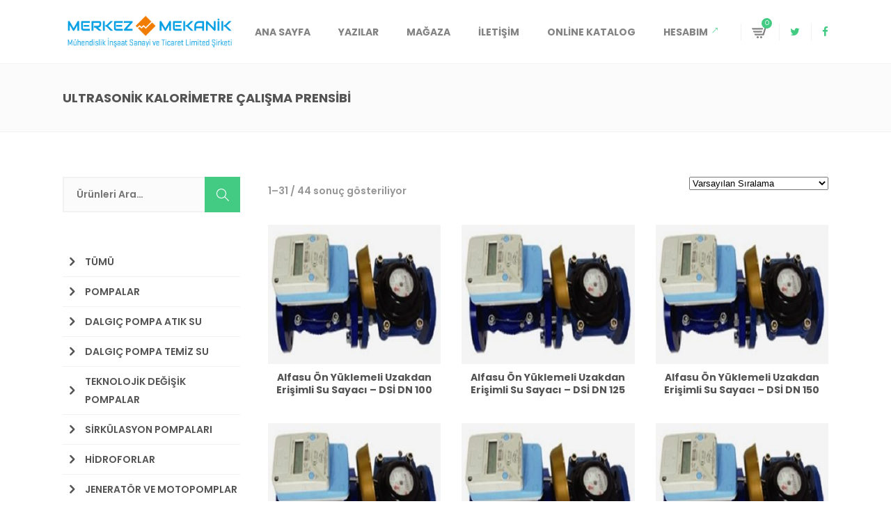

--- FILE ---
content_type: text/html; charset=UTF-8
request_url: http://merkezmekanik.com/urun-etiketi/ultrasonik-kalorimetre-calisma-prensibi/
body_size: 21347
content:
<!DOCTYPE html>
<html lang="tr-TR" prefix="og: http://ogp.me/ns#">
<head>
	    			<meta charset="UTF-8"/>
		<link rel="profile" href="http://gmpg.org/xfn/11"/>
		<link rel="pingback" href="http://merkezmekanik.com/xmlrpc.php"/>
				<meta name="viewport" content="width=device-width,initial-scale=1,user-scalable=no">
		
	<title>ultrasonik kalorimetre çalışma prensibi - Merkez Mekanik</title>
<script type="application/javascript">var MikadofAjaxUrl = "http://merkezmekanik.com/wp-admin/admin-ajax.php"</script>
<!-- This site is optimized with the Yoast SEO plugin v7.7.3 - https://yoast.com/wordpress/plugins/seo/ -->
<link rel="canonical" href="http://merkezmekanik.com/urun-etiketi/ultrasonik-kalorimetre-calisma-prensibi/" />
<link rel="next" href="http://merkezmekanik.com/urun-etiketi/ultrasonik-kalorimetre-calisma-prensibi/page/2/" />
<meta property="og:locale" content="tr_TR" />
<meta property="og:type" content="object" />
<meta property="og:title" content="ultrasonik kalorimetre çalışma prensibi - Merkez Mekanik" />
<meta property="og:url" content="http://merkezmekanik.com/urun-etiketi/ultrasonik-kalorimetre-calisma-prensibi/" />
<meta property="og:site_name" content="Merkez Mekanik" />
<meta name="twitter:card" content="summary" />
<meta name="twitter:title" content="ultrasonik kalorimetre çalışma prensibi - Merkez Mekanik" />
<script type='application/ld+json'>{"@context":"https:\/\/schema.org","@type":"Organization","url":"http:\/\/merkezmekanik.com\/","sameAs":["https:\/\/www.facebook.com\/merkezmekanik\/"],"@id":"http:\/\/merkezmekanik.com\/#organization","name":"Merkez Mekanik","logo":"http:\/\/merkezmekanik.com\/wp-content\/uploads\/2017\/06\/MerkezMekanik_logo_orig-last-e1496423253590.png"}</script>
<!-- / Yoast SEO plugin. -->

<link rel='dns-prefetch' href='//maps.googleapis.com' />
<link rel='dns-prefetch' href='//fonts.googleapis.com' />
<link rel='dns-prefetch' href='//s.w.org' />
<link rel="alternate" type="application/rss+xml" title="Merkez Mekanik &raquo; beslemesi" href="http://merkezmekanik.com/feed/" />
<link rel="alternate" type="application/rss+xml" title="Merkez Mekanik &raquo; yorum beslemesi" href="http://merkezmekanik.com/comments/feed/" />
<link rel="alternate" type="application/rss+xml" title="Merkez Mekanik &raquo; ultrasonik kalorimetre çalışma prensibi Etiket beslemesi" href="http://merkezmekanik.com/urun-etiketi/ultrasonik-kalorimetre-calisma-prensibi/feed/" />
		<script type="text/javascript">
			window._wpemojiSettings = {"baseUrl":"https:\/\/s.w.org\/images\/core\/emoji\/2.4\/72x72\/","ext":".png","svgUrl":"https:\/\/s.w.org\/images\/core\/emoji\/2.4\/svg\/","svgExt":".svg","source":{"concatemoji":"http:\/\/merkezmekanik.com\/wp-includes\/js\/wp-emoji-release.min.js?ver=4.9.6"}};
			!function(a,b,c){function d(a,b){var c=String.fromCharCode;l.clearRect(0,0,k.width,k.height),l.fillText(c.apply(this,a),0,0);var d=k.toDataURL();l.clearRect(0,0,k.width,k.height),l.fillText(c.apply(this,b),0,0);var e=k.toDataURL();return d===e}function e(a){var b;if(!l||!l.fillText)return!1;switch(l.textBaseline="top",l.font="600 32px Arial",a){case"flag":return!(b=d([55356,56826,55356,56819],[55356,56826,8203,55356,56819]))&&(b=d([55356,57332,56128,56423,56128,56418,56128,56421,56128,56430,56128,56423,56128,56447],[55356,57332,8203,56128,56423,8203,56128,56418,8203,56128,56421,8203,56128,56430,8203,56128,56423,8203,56128,56447]),!b);case"emoji":return b=d([55357,56692,8205,9792,65039],[55357,56692,8203,9792,65039]),!b}return!1}function f(a){var c=b.createElement("script");c.src=a,c.defer=c.type="text/javascript",b.getElementsByTagName("head")[0].appendChild(c)}var g,h,i,j,k=b.createElement("canvas"),l=k.getContext&&k.getContext("2d");for(j=Array("flag","emoji"),c.supports={everything:!0,everythingExceptFlag:!0},i=0;i<j.length;i++)c.supports[j[i]]=e(j[i]),c.supports.everything=c.supports.everything&&c.supports[j[i]],"flag"!==j[i]&&(c.supports.everythingExceptFlag=c.supports.everythingExceptFlag&&c.supports[j[i]]);c.supports.everythingExceptFlag=c.supports.everythingExceptFlag&&!c.supports.flag,c.DOMReady=!1,c.readyCallback=function(){c.DOMReady=!0},c.supports.everything||(h=function(){c.readyCallback()},b.addEventListener?(b.addEventListener("DOMContentLoaded",h,!1),a.addEventListener("load",h,!1)):(a.attachEvent("onload",h),b.attachEvent("onreadystatechange",function(){"complete"===b.readyState&&c.readyCallback()})),g=c.source||{},g.concatemoji?f(g.concatemoji):g.wpemoji&&g.twemoji&&(f(g.twemoji),f(g.wpemoji)))}(window,document,window._wpemojiSettings);
		</script>
		<style type="text/css">
img.wp-smiley,
img.emoji {
	display: inline !important;
	border: none !important;
	box-shadow: none !important;
	height: 1em !important;
	width: 1em !important;
	margin: 0 .07em !important;
	vertical-align: -0.1em !important;
	background: none !important;
	padding: 0 !important;
}
</style>
<link rel='stylesheet' id='contact-form-7-css'  href='http://merkezmekanik.com/wp-content/plugins/contact-form-7/includes/css/styles.css?ver=5.0.2' type='text/css' media='all' />
<link rel='stylesheet' id='gglcptch-css'  href='http://merkezmekanik.com/wp-content/plugins/google-captcha/css/gglcptch.css?ver=1.36' type='text/css' media='all' />
<link rel='stylesheet' id='rs-plugin-settings-css'  href='http://merkezmekanik.com/wp-content/plugins/revslider/public/assets/css/settings.css?ver=5.3.1' type='text/css' media='all' />
<style id='rs-plugin-settings-inline-css' type='text/css'>
#rs-demo-id {}
</style>
<style id='woocommerce-inline-inline-css' type='text/css'>
.woocommerce form .form-row .required { visibility: visible; }
</style>
<link rel='stylesheet' id='wpstatistics-css-css'  href='http://merkezmekanik.com/wp-content/plugins/wp-statistics/assets/css/frontend.css?ver=12.3.6.3' type='text/css' media='all' />
<link rel='stylesheet' id='optimize_mikado_default_style-css'  href='http://merkezmekanik.com/wp-content/themes/optimizewp/style.css?ver=4.9.6' type='text/css' media='all' />
<link rel='stylesheet' id='optimize_mikado_modules_plugins-css'  href='http://merkezmekanik.com/wp-content/themes/optimizewp/assets/css/plugins.min.css?ver=4.9.6' type='text/css' media='all' />
<link rel='stylesheet' id='mkdf_font_awesome-css'  href='http://merkezmekanik.com/wp-content/themes/optimizewp/assets/css/font-awesome/css/font-awesome.min.css?ver=4.9.6' type='text/css' media='all' />
<link rel='stylesheet' id='mkdf_font_elegant-css'  href='http://merkezmekanik.com/wp-content/themes/optimizewp/assets/css/elegant-icons/style.min.css?ver=4.9.6' type='text/css' media='all' />
<link rel='stylesheet' id='mkdf_ion_icons-css'  href='http://merkezmekanik.com/wp-content/themes/optimizewp/assets/css/ion-icons/css/ionicons.min.css?ver=4.9.6' type='text/css' media='all' />
<link rel='stylesheet' id='mkdf_linea_icons-css'  href='http://merkezmekanik.com/wp-content/themes/optimizewp/assets/css/linea-icons/style.css?ver=4.9.6' type='text/css' media='all' />
<link rel='stylesheet' id='mkdf_simple_line_icons-css'  href='http://merkezmekanik.com/wp-content/themes/optimizewp/assets/css/simple-line-icons/simple-line-icons.css?ver=4.9.6' type='text/css' media='all' />
<link rel='stylesheet' id='mkdf_dripicons-css'  href='http://merkezmekanik.com/wp-content/themes/optimizewp/assets/css/dripicons/dripicons.css?ver=4.9.6' type='text/css' media='all' />
<link rel='stylesheet' id='optimize_mikado_blog-css'  href='http://merkezmekanik.com/wp-content/themes/optimizewp/assets/css/blog.min.css?ver=4.9.6' type='text/css' media='all' />
<link rel='stylesheet' id='mediaelement-css'  href='http://merkezmekanik.com/wp-includes/js/mediaelement/mediaelementplayer-legacy.min.css?ver=4.2.6-78496d1' type='text/css' media='all' />
<link rel='stylesheet' id='wp-mediaelement-css'  href='http://merkezmekanik.com/wp-includes/js/mediaelement/wp-mediaelement.min.css?ver=4.9.6' type='text/css' media='all' />
<link rel='stylesheet' id='optimize_mikado_modules-css'  href='http://merkezmekanik.com/wp-content/themes/optimizewp/assets/css/modules.min.css?ver=4.9.6' type='text/css' media='all' />
<style id='optimize_mikado_modules-inline-css' type='text/css'>
footer .mkdf-footer-top-holder {
    display: block;
    background-color: #101940;
    background-position: center center;
    background-size: cover;
}

taxonomy_dropdown_widget_dropdown

#mkdf-back-to-top {
    display: block;
    position: fixed;
    right: 29px;
    bottom: 68px;
    margin: 0;
    width: 60px;
    height: 60px;
    opacity: 0;
    visibility: hidden;
    z-index: 10000;
    color: #d0d0d0;
    text-align: center;
    background-color: #ce0404;
    -webkit-transition: opacity .2s ease-out,visibility .2s ease-out,color .2s ease-out;
    -moz-transition: opacity .2s ease-out,visibility .2s ease-out,color .2s ease-out;
    transition: opacity .2s ease-out,visibility .2s ease-out,color .2s ease-out;
    -webkit-box-sizing: border-box;
    -moz-box-sizing: border-box;
    box-sizing: border-box;
}
footer .mkdf-footer-bottom-holder {
    display: table;
    width: 100%;
    background-color: #131e4c;
    color: #fff;
    height: 60px;
}
footer .mkdf-footer-top-holder .widget .mkdf-footer-widget-title {
    color: #ce0404;
} 
@media only screen and (max-width: 600px){
    .mkdf-sidebar .menu  {
        display: none!important;
    }
.home .yusuf-top-contact-section {
        display: none!important;
   }
}


</style>
<link rel='stylesheet' id='optimize_mikado_modules_responsive-css'  href='http://merkezmekanik.com/wp-content/themes/optimizewp/assets/css/modules-responsive.min.css?ver=4.9.6' type='text/css' media='all' />
<link rel='stylesheet' id='optimize_mikado_blog_responsive-css'  href='http://merkezmekanik.com/wp-content/themes/optimizewp/assets/css/blog-responsive.min.css?ver=4.9.6' type='text/css' media='all' />
<link rel='stylesheet' id='optimize_mikado_style_dynamic_responsive-css'  href='http://merkezmekanik.com/wp-content/themes/optimizewp/assets/css/style_dynamic_responsive.css?ver=1733916189' type='text/css' media='all' />
<link rel='stylesheet' id='optimize_mikado_style_dynamic-css'  href='http://merkezmekanik.com/wp-content/themes/optimizewp/assets/css/style_dynamic.css?ver=1733916189' type='text/css' media='all' />
<link rel='stylesheet' id='js_composer_front-css'  href='http://merkezmekanik.com/wp-content/plugins/js_composer/assets/css/js_composer.min.css?ver=5.0.1' type='text/css' media='all' />
<link rel='stylesheet' id='optimize_mikado_google_fonts-css'  href='http://fonts.googleapis.com/css?family=Raleway%3A100%2C100italic%2C200%2C200italic%2C300%2C300italic%2C400%2C400italic%2C500%2C500italic%2C600%2C600italic%2C700%2C700italic%2C800%2C800italic%2C900%2C900italic%7CPoppins%3A100%2C100italic%2C200%2C200italic%2C300%2C300italic%2C400%2C400italic%2C500%2C500italic%2C600%2C600italic%2C700%2C700italic%2C800%2C800italic%2C900%2C900italic&#038;subset=latin%2Clatin-ext&#038;ver=1.0.0' type='text/css' media='all' />
<link rel='stylesheet' id='mkd_woocommerce-css'  href='http://merkezmekanik.com/wp-content/themes/optimizewp/assets/css/woocommerce.min.css?ver=4.9.6' type='text/css' media='all' />
<link rel='stylesheet' id='mkd_woocommerce_responsive-css'  href='http://merkezmekanik.com/wp-content/themes/optimizewp/assets/css/woocommerce-responsive.min.css?ver=4.9.6' type='text/css' media='all' />
<link rel='stylesheet' id='jquery-data-tables-css'  href='http://merkezmekanik.com/wp-content/plugins/woocommerce-product-table/assets/css/datatables/datatables.min.css?ver=1.10.16' type='text/css' media='all' />
<link rel='stylesheet' id='wc-product-table-css'  href='http://merkezmekanik.com/wp-content/plugins/woocommerce-product-table/assets/css/wc-product-table.min.css?ver=2.1.4' type='text/css' media='all' />
<link rel='stylesheet' id='sccss_style-css'  href='http://merkezmekanik.com?sccss=1&#038;ver=4.9.6' type='text/css' media='all' />
<script type='text/javascript' src='http://merkezmekanik.com/wp-includes/js/jquery/jquery.js?ver=1.12.4'></script>
<script type='text/javascript' src='http://merkezmekanik.com/wp-includes/js/jquery/jquery-migrate.min.js?ver=1.4.1'></script>
<script type='text/javascript' src='http://merkezmekanik.com/wp-content/plugins/revslider/public/assets/js/jquery.themepunch.tools.min.js?ver=5.3.1'></script>
<script type='text/javascript' src='http://merkezmekanik.com/wp-content/plugins/revslider/public/assets/js/jquery.themepunch.revolution.min.js?ver=5.3.1'></script>
<script type='text/javascript'>
/* <![CDATA[ */
var wc_add_to_cart_params = {"ajax_url":"\/wp-admin\/admin-ajax.php","wc_ajax_url":"\/?wc-ajax=%%endpoint%%","i18n_view_cart":"Sepeti g\u00f6r\u00fcnt\u00fcle","cart_url":"http:\/\/merkezmekanik.com\/sepet\/","is_cart":"","cart_redirect_after_add":"no"};
/* ]]> */
</script>
<script type='text/javascript' src='http://merkezmekanik.com/wp-content/plugins/woocommerce/assets/js/frontend/add-to-cart.min.js?ver=3.4.8'></script>
<script type='text/javascript' src='http://merkezmekanik.com/wp-content/plugins/js_composer/assets/js/vendors/woocommerce-add-to-cart.js?ver=5.0.1'></script>
<script type='text/javascript'>
var mejsL10n = {"language":"tr","strings":{"mejs.install-flash":"Flash oynat\u0131c\u0131 etkinle\u015ftirilmemi\u015f ya da kurulmam\u0131\u015f bir taray\u0131c\u0131 kullanmaktas\u0131n\u0131z. L\u00fctfen Flash oynat\u0131c\u0131 eklentinizi a\u00e7\u0131n ya da son s\u00fcr\u00fcm\u00fc https:\/\/get.adobe.com\/flashplayer\/ adresinden indirin","mejs.fullscreen-off":"Tam ekran\u0131 kapat","mejs.fullscreen-on":"Tam ekrana ge\u00e7","mejs.download-video":"Videoyu indir","mejs.fullscreen":"Tam ekran","mejs.time-jump-forward":["\u0130leriye 1 saniye atla","%1 saniye ileri atla"],"mejs.loop":"Tekrar a\u00e7\/kapa","mejs.play":"Oynat","mejs.pause":"Durdur","mejs.close":"Kapat","mejs.time-slider":"Zaman kayd\u0131rac\u0131","mejs.time-help-text":"Sol\/sa\u011f tu\u015falr\u0131 ile bir saniye, yukar\u0131\/a\u015fa\u011f\u0131 tu\u015flar\u0131 ile 10 saniye ilerletin.","mejs.time-skip-back":["1 saniye geri git","%1 saniye geri d\u00f6n"],"mejs.captions-subtitles":"Ba\u015fl\u0131klar\/altyaz\u0131lar","mejs.captions-chapters":"B\u00f6l\u00fcmler","mejs.none":"Hi\u00e7biri","mejs.mute-toggle":"Sesi kapat\/a\u00e7","mejs.volume-help-text":"Yukar\u0131\/a\u015fa\u011f\u0131 tu\u015flar\u0131 ile sesi art\u0131r\u0131n ya da azalt\u0131n.","mejs.unmute":"Sesi geri a\u00e7","mejs.mute":"Sessiz","mejs.volume-slider":"Ses  kayd\u0131rac\u0131","mejs.video-player":"Video oynat\u0131c\u0131","mejs.audio-player":"Ses oynat\u0131c\u0131","mejs.ad-skip":"Reklam\u0131 ge\u00e7","mejs.ad-skip-info":["1 saniye i\u00e7inde ge\u00e7","%1 saniye i\u00e7inde ge\u00e7"],"mejs.source-chooser":"Kaynak se\u00e7ici","mejs.stop":"Dur","mejs.speed-rate":"H\u0131z oran\u0131","mejs.live-broadcast":"Canl\u0131 yay\u0131n","mejs.afrikaans":"Afrikanca","mejs.albanian":"Arnavut\u00e7a","mejs.arabic":"Arap\u00e7a","mejs.belarusian":"Beyaz Rus\u00e7a","mejs.bulgarian":"Bulgarca","mejs.catalan":"Katalanca","mejs.chinese":"\u00c7ince","mejs.chinese-simplified":"\u00c7ince (Basitle\u015ftirilmi\u015f)","mejs.chinese-traditional":"\u00c7ince (Geleneksel)","mejs.croatian":"H\u0131rvat\u00e7a","mejs.czech":"\u00c7ek\u00e7e","mejs.danish":"Danca","mejs.dutch":"Hollandal\u0131","mejs.english":"\u0130ngilizce","mejs.estonian":"Estonyaca","mejs.filipino":"Filipince","mejs.finnish":"Fince","mejs.french":"Frans\u0131z","mejs.galician":"Gali\u00e7yaca","mejs.german":"Almanca","mejs.greek":"Yunanca","mejs.haitian-creole":"Haiti kreyolu","mejs.hebrew":"\u0130branice","mejs.hindi":"Hint\u00e7e","mejs.hungarian":"Macarca","mejs.icelandic":"\u0130zlandaca","mejs.indonesian":"Endonezyaca","mejs.irish":"\u0130rlandaca","mejs.italian":"\u0130talyanca","mejs.japanese":"Japonca","mejs.korean":"Korece","mejs.latvian":"Letonca","mejs.lithuanian":"Litvanca","mejs.macedonian":"Makedonyaca","mejs.malay":"Malayaca","mejs.maltese":"Malta Dili","mejs.norwegian":"Norve\u00e7ce","mejs.persian":"Fars\u00e7a","mejs.polish":"leh\u00e7e","mejs.portuguese":"Portekizce","mejs.romanian":"Romence","mejs.russian":"Rus\u00e7a","mejs.serbian":"S\u0131rp\u00e7a","mejs.slovak":"Slovak\u00e7a","mejs.slovenian":"Sloven Dili","mejs.spanish":"\u0130spanyolca","mejs.swahili":"Svahili Dili","mejs.swedish":"\u0130sve\u00e7\u00e7e","mejs.tagalog":"Tagalogca","mejs.thai":"Tay Dili","mejs.turkish":"T\u00fcrk\u00e7e","mejs.ukrainian":"Ukraynaca","mejs.vietnamese":"Vietnamca","mejs.welsh":"Galler Dili","mejs.yiddish":"Eskenazi Dili"}};
</script>
<script type='text/javascript' src='http://merkezmekanik.com/wp-includes/js/mediaelement/mediaelement-and-player.min.js?ver=4.2.6-78496d1'></script>
<script type='text/javascript' src='http://merkezmekanik.com/wp-includes/js/mediaelement/mediaelement-migrate.min.js?ver=4.9.6'></script>
<script type='text/javascript'>
/* <![CDATA[ */
var _wpmejsSettings = {"pluginPath":"\/wp-includes\/js\/mediaelement\/","classPrefix":"mejs-","stretching":"responsive"};
/* ]]> */
</script>
<script>
window.wc_ga_pro = {};

window.wc_ga_pro.available_gateways = {"iyzicocheckoutform":"Online \u00d6deme"};

// interpolate json by replacing placeholders with variables
window.wc_ga_pro.interpolate_json = function( object, variables ) {

	if ( ! variables ) {
		return object;
	}

	var j = JSON.stringify( object );

	for ( var k in variables ) {
		j = j.split( '{$' + k + '}' ).join( variables[ k ] );
	}

	return JSON.parse( j );
};

// return the title for a payment gateway
window.wc_ga_pro.get_payment_method_title = function( payment_method ) {
	return window.wc_ga_pro.available_gateways[ payment_method ] || payment_method;
};

// check if an email is valid
window.wc_ga_pro.is_valid_email = function( email ) {
  return /[^\s@]+@[^\s@]+\.[^\s@]+/.test( email );
};
</script>
<!-- Start WooCommerce Google Analytics Pro -->
		<script>
	(function(i,s,o,g,r,a,m){i['GoogleAnalyticsObject']=r;i[r]=i[r]||function(){
	(i[r].q=i[r].q||[]).push(arguments)},i[r].l=1*new Date();a=s.createElement(o),
	m=s.getElementsByTagName(o)[0];a.async=1;a.src=g;m.parentNode.insertBefore(a,m)
	})(window,document,'script','https://www.google-analytics.com/analytics.js','ga');
		ga( 'create', 'UA-116402674-1', {"cookieDomain":"auto"} );
	ga( 'set', 'forceSSL', true );
	ga( 'set', 'anonymizeIp', true );
	ga( 'require', 'displayfeatures' );
	ga( 'require', 'linkid' );
	ga( 'require', 'ec' );
	</script>
		<!-- end WooCommerce Google Analytics Pro -->
		<link rel='https://api.w.org/' href='http://merkezmekanik.com/wp-json/' />
<link rel="EditURI" type="application/rsd+xml" title="RSD" href="http://merkezmekanik.com/xmlrpc.php?rsd" />
<link rel="wlwmanifest" type="application/wlwmanifest+xml" href="http://merkezmekanik.com/wp-includes/wlwmanifest.xml" /> 
<style type="text/css">   </style>	<noscript><style>.woocommerce-product-gallery{ opacity: 1 !important; }</style></noscript>
	<meta name="generator" content="Powered by Visual Composer - drag and drop page builder for WordPress."/>
<!--[if lte IE 9]><link rel="stylesheet" type="text/css" href="http://merkezmekanik.com/wp-content/plugins/js_composer/assets/css/vc_lte_ie9.min.css" media="screen"><![endif]--><meta name="generator" content="Powered by Slider Revolution 5.3.1 - responsive, Mobile-Friendly Slider Plugin for WordPress with comfortable drag and drop interface." />
<script type="application/javascript">var mkdCoreAjaxUrl = "http://merkezmekanik.com/wp-admin/admin-ajax.php"</script><link rel="icon" href="http://merkezmekanik.com/wp-content/uploads/2024/12/cropped-Untitled-11-03-32x32.png" sizes="32x32" />
<link rel="icon" href="http://merkezmekanik.com/wp-content/uploads/2024/12/cropped-Untitled-11-03-192x192.png" sizes="192x192" />
<link rel="apple-touch-icon-precomposed" href="http://merkezmekanik.com/wp-content/uploads/2024/12/cropped-Untitled-11-03-180x180.png" />
<meta name="msapplication-TileImage" content="http://merkezmekanik.com/wp-content/uploads/2024/12/cropped-Untitled-11-03-270x270.png" />
<noscript><style type="text/css"> .wpb_animate_when_almost_visible { opacity: 1; }</style></noscript>	
	<!-- Global site tag (gtag.js) - Google Analytics -->
<script async src="https://www.googletagmanager.com/gtag/js?id=UA-116402674-1"></script>
<script>
  window.dataLayer = window.dataLayer || [];
  function gtag(){dataLayer.push(arguments);}
  gtag('js', new Date());

  gtag('config', 'UA-116402674-1');
</script>

	<!-- Yandex.Metrika counter -->
<script type="text/javascript" >
    (function (d, w, c) {
        (w[c] = w[c] || []).push(function() {
            try {
                w.yaCounter48488789 = new Ya.Metrika({
                    id:48488789,
                    clickmap:true,
                    trackLinks:true,
                    accurateTrackBounce:true,
                    webvisor:true
                });
            } catch(e) { }
        });

        var n = d.getElementsByTagName("script")[0],
            s = d.createElement("script"),
            f = function () { n.parentNode.insertBefore(s, n); };
        s.type = "text/javascript";
        s.async = true;
        s.src = "https://mc.yandex.ru/metrika/watch.js";

        if (w.opera == "[object Opera]") {
            d.addEventListener("DOMContentLoaded", f, false);
        } else { f(); }
    })(document, window, "yandex_metrika_callbacks");
</script>
<noscript><div><img src="https://mc.yandex.ru/watch/48488789" style="position:absolute; left:-9999px;" alt="" /></div></noscript>
<!-- /Yandex.Metrika counter -->
	
</head>

<body class="archive tax-product_tag term-ultrasonik-kalorimetre-calisma-prensibi term-1852 mkd-core-1.2 woocommerce woocommerce-page woocommerce-no-js optimizewp-ver-1.6  mkdf-ajax mkdf-blog-installed mkdf-header-standard mkdf-sticky-header-on-scroll-up mkdf-default-mobile-header mkdf-sticky-up-mobile-header mkdf-dropdown-default mkdf-woocommerce-page mkdf-woocommerce-columns-4 wpb-js-composer js-comp-ver-5.0.1 vc_responsive elementor-default" itemscope itemtype="http://schema.org/WebPage">



<div class="mkdf-wrapper">
    <div class="mkdf-wrapper-inner">
	    
<header class="mkdf-page-header">
        <div class="mkdf-menu-area">
                    <div class="mkdf-grid">
        			            <div class="mkdf-vertical-align-containers">
                <div class="mkdf-position-left">
                    <div class="mkdf-position-left-inner">
                        
<div class="mkdf-logo-wrapper">
    <a href="http://merkezmekanik.com/" style="height: 47px;">
        <img height="94" width="500" class="mkdf-normal-logo" src="http://merkezmekanik.com/wp-content/uploads/2024/12/Untitled-11-04-1.png" alt="logo"/>
        <img height="94" width="500" class="mkdf-dark-logo" src="http://merkezmekanik.com/wp-content/uploads/2024/12/Untitled-11-04-1.png" alt="dark logo"/>        <img height="94" width="500" class="mkdf-light-logo" src="http://merkezmekanik.com/wp-content/uploads/2024/12/Untitled-11-04-1.png" alt="light logo"/>    </a>
</div>

                    </div>
                </div>
                <div class="mkdf-position-right">
                    <div class="mkdf-position-right-inner">
                        
<nav class="mkdf-main-menu mkdf-drop-down mkdf-default-nav">
    <ul id="menu-merkez-mekanik" class="clearfix"><li id="nav-menu-item-97" class="menu-item menu-item-type-custom menu-item-object-custom menu-item-home  narrow"><a href="http://merkezmekanik.com/" class=""><span class="item_outer"><span class="item_inner"><span class="item_text">Ana Sayfa</span></span><span class="plus"></span></span></a></li>
<li id="nav-menu-item-372" class="menu-item menu-item-type-post_type menu-item-object-page  narrow"><a href="http://merkezmekanik.com/yazilar/" class=""><span class="item_outer"><span class="item_inner"><span class="item_text">Yazılar</span></span><span class="plus"></span></span></a></li>
<li id="nav-menu-item-180" class="menu-item menu-item-type-post_type menu-item-object-page  narrow"><a href="http://merkezmekanik.com/magaza/" class=""><span class="item_outer"><span class="item_inner"><span class="item_text">Mağaza</span></span><span class="plus"></span></span></a></li>
<li id="nav-menu-item-187" class="menu-item menu-item-type-post_type menu-item-object-page  narrow"><a href="http://merkezmekanik.com/iletisim/" class=""><span class="item_outer"><span class="item_inner"><span class="item_text">İletişim</span></span><span class="plus"></span></span></a></li>
<li id="nav-menu-item-689" class="menu-item menu-item-type-post_type menu-item-object-page  narrow"><a href="http://merkezmekanik.com/online-katalog/" class=""><span class="item_outer"><span class="item_inner"><span class="item_text">Online Katalog</span></span><span class="plus"></span></span></a></li>
<li id="nav-menu-item-113" class="menu-item menu-item-type-post_type menu-item-object-page  narrow"><a href="https://merkezmekanik.com/hesabim/" class=""><span class="item_outer"><span class="item_inner"><span class="item_text">Hesabım<span class="mkdf-menu-featured-icon arrow_right-up" aria-hidden="true"></span></span></span><span class="plus"></span></span></a></li>
</ul></nav>

                        	                        <div class="mkdf-main-menu-widget-area">
		                        <div class="mkdf-main-menu-widget-area-inner">
			                        <div id="mkdf_woocommerce_dropdown_cart-2" class="widget widget_mkdf_woocommerce_dropdown_cart mkdf-right-from-main-menu-widget"><div class="mkdf-right-from-main-menu-widget-inner">		<div class="mkdf-shopping-cart-outer">
			<div class="mkdf-shopping-cart-inner">
				<div class="mkdf-shopping-cart-header">
					<a class="mkdf-header-cart" href="http://merkezmekanik.com/sepet/">
						<span class="mkdf-cart-icon"></span>
						<span class="mkdf-cart-count">0</span>
					</a>
					<div class="mkdf-shopping-cart-dropdown">
												<ul>

							
								<li class="mkdf-empty-cart">Sepette ürün bulunmamaktadır.</li>

							
						</ul>
						
												

						
											</div>
				</div>
			</div>
		</div>
		</div></div>
	    <div id="mkd_social_icon_widget-2" class="widget widget_mkd_social_icon_widget mkdf-right-from-main-menu-widget"><div class="mkdf-right-from-main-menu-widget-inner">
        <a class="mkdf-social-icon-widget-holder mkdf-fa-twitter"   href="https://twitter.com/MerkezMekanik" target="_blank">
            <i class="mkdf-social-icon-widget fa fa-twitter"></i>        </a>

	    </div></div>    
	    <div id="mkd_social_icon_widget-3" class="widget widget_mkd_social_icon_widget mkdf-right-from-main-menu-widget"><div class="mkdf-right-from-main-menu-widget-inner">
        <a class="mkdf-social-icon-widget-holder mkdf-fa-facebook"   href="https://www.facebook.com/merkezmekanik" target="_blank">
            <i class="mkdf-social-icon-widget fa fa-facebook"></i>        </a>

	    </div></div>    		                        </div>

	                        </div>
                                            </div>
                </div>
            </div>
                </div>
            </div>
        
<div class="mkdf-sticky-header">
        <div class="mkdf-sticky-holder">
            <div class="mkdf-grid">
                        <div class=" mkdf-vertical-align-containers">
                <div class="mkdf-position-left">
                    <div class="mkdf-position-left-inner">
                        
<div class="mkdf-logo-wrapper">
    <a href="http://merkezmekanik.com/" style="height: 215px;">
        <img height="430" width="2051" class="mkdf-normal-logo" src="http://merkezmekanik.com/wp-content/uploads/2024/12/Untitled-11-02.png" alt="logo"/>
        <img height="430" width="2051" class="mkdf-dark-logo" src="http://merkezmekanik.com/wp-content/uploads/2024/12/Untitled-11-04-1.png" alt="dark logo"/>        <img height="430" width="2051" class="mkdf-light-logo" src="http://merkezmekanik.com/wp-content/uploads/2024/12/Untitled-11-04-1.png" alt="light logo"/>    </a>
</div>

                    </div>
                </div>
                <div class="mkdf-position-right">
                    <div class="mkdf-position-right-inner">
	                    
<nav class="mkdf-main-menu mkdf-drop-down mkdf-sticky-nav">
    <ul id="menu-merkez-mekanik-1" class="clearfix"><li id="sticky-nav-menu-item-97" class="menu-item menu-item-type-custom menu-item-object-custom menu-item-home  narrow"><a href="http://merkezmekanik.com/" class=""><span class="item_outer"><span class="item_inner"><span class="item_text">Ana Sayfa</span></span><span class="plus"></span></span></a></li>
<li id="sticky-nav-menu-item-372" class="menu-item menu-item-type-post_type menu-item-object-page  narrow"><a href="http://merkezmekanik.com/yazilar/" class=""><span class="item_outer"><span class="item_inner"><span class="item_text">Yazılar</span></span><span class="plus"></span></span></a></li>
<li id="sticky-nav-menu-item-180" class="menu-item menu-item-type-post_type menu-item-object-page  narrow"><a href="http://merkezmekanik.com/magaza/" class=""><span class="item_outer"><span class="item_inner"><span class="item_text">Mağaza</span></span><span class="plus"></span></span></a></li>
<li id="sticky-nav-menu-item-187" class="menu-item menu-item-type-post_type menu-item-object-page  narrow"><a href="http://merkezmekanik.com/iletisim/" class=""><span class="item_outer"><span class="item_inner"><span class="item_text">İletişim</span></span><span class="plus"></span></span></a></li>
<li id="sticky-nav-menu-item-689" class="menu-item menu-item-type-post_type menu-item-object-page  narrow"><a href="http://merkezmekanik.com/online-katalog/" class=""><span class="item_outer"><span class="item_inner"><span class="item_text">Online Katalog</span></span><span class="plus"></span></span></a></li>
<li id="sticky-nav-menu-item-113" class="menu-item menu-item-type-post_type menu-item-object-page  narrow"><a href="https://merkezmekanik.com/hesabim/" class=""><span class="item_outer"><span class="item_inner"><span class="item_text">Hesabım<span class="mkdf-menu-featured-icon arrow_right-up" aria-hidden="true"></span></span></span><span class="plus"></span></span></a></li>
</ul></nav>

                                            </div>
                </div>
            </div>
                    </div>
            </div>
</div>

</header>


<header class="mkdf-mobile-header">
    <div class="mkdf-mobile-header-inner">
                <div class="mkdf-mobile-header-holder">
            <div class="mkdf-grid">
                <div class="mkdf-vertical-align-containers">
                                            <div class="mkdf-mobile-menu-opener">
                            <a href="javascript:void(0)">
                    <span class="mkdf-mobile-opener-icon-holder">
                        <i class="mkdf-icon-font-awesome fa fa-bars " ></i>                    </span>
                            </a>
                        </div>
                                                                <div class="mkdf-position-center">
                            <div class="mkdf-position-center-inner">
                                
<div class="mkdf-mobile-logo-wrapper">
    <a href="http://merkezmekanik.com/" style="height: 47px">
        <img height="94" width="500" src="http://merkezmekanik.com/wp-content/uploads/2024/12/Untitled-11-04-1.png" alt="mobile-logo"/>
    </a>
</div>

                            </div>
                        </div>
                                        <div class="mkdf-position-right">
                        <div class="mkdf-position-right-inner">
                                                    </div>
                    </div>
                </div> <!-- close .mkdf-vertical-align-containers -->
            </div>
        </div>
        
<nav class="mkdf-mobile-nav">
    <div class="mkdf-grid">
        <ul id="menu-merkez-mekanik-2" class=""><li id="mobile-menu-item-97" class="menu-item menu-item-type-custom menu-item-object-custom menu-item-home "><a href="http://merkezmekanik.com/" class=""><span>Ana Sayfa</span></a></li>
<li id="mobile-menu-item-372" class="menu-item menu-item-type-post_type menu-item-object-page "><a href="http://merkezmekanik.com/yazilar/" class=""><span>Yazılar</span></a></li>
<li id="mobile-menu-item-180" class="menu-item menu-item-type-post_type menu-item-object-page "><a href="http://merkezmekanik.com/magaza/" class=""><span>Mağaza</span></a></li>
<li id="mobile-menu-item-187" class="menu-item menu-item-type-post_type menu-item-object-page "><a href="http://merkezmekanik.com/iletisim/" class=""><span>İletişim</span></a></li>
<li id="mobile-menu-item-689" class="menu-item menu-item-type-post_type menu-item-object-page "><a href="http://merkezmekanik.com/online-katalog/" class=""><span>Online Katalog</span></a></li>
<li id="mobile-menu-item-113" class="menu-item menu-item-type-post_type menu-item-object-page "><a href="https://merkezmekanik.com/hesabim/" class=""><span>Hesabım</span></a></li>
</ul>    </div>
</nav>

    </div>
</header> <!-- close .mkdf-mobile-header -->



	    
        <div class="mkdf-content" >
                        <div class="mkdf-content-inner">
    <div class="mkdf-title mkdf-standard-type mkdf-content-left-alignment mkdf-animation-no" style="height:97px;" data-height="97" >
        <div class="mkdf-title-image"></div>
        <div class="mkdf-title-holder" style="height:97px;">
            <div class="mkdf-container clearfix">
                <div class="mkdf-container-inner">
                    <div class="mkdf-title-subtitle-holder" style="">
                        <div class="mkdf-title-subtitle-holder-inner">
                                                        <h1 ><span>ultrasonik kalorimetre çalışma prensibi</span></h1>
                                                                                                                    </div>
                    </div>
                </div>
            </div>
        </div>
    </div>

	<div class="mkdf-container" >
			<div class="mkdf-container-inner clearfix" >
								<div class="mkdf-two-columns-25-75 grid2 mkdf-woocommerce-with-sidebar clearfix">
							<div class="mkdf-column1">
								<div class="mkdf-column-inner">
    <aside class="mkdf-sidebar">
        <div id="woocommerce_product_search-2" class="widget woocommerce widget_product_search">
<form method="get" class="searchform clearfix" action="http://merkezmekanik.com/">
	<input type="text" class="search-field" placeholder="Ürünleri Ara&hellip;" value="" name="s" title="Ara:" />
	<input type="submit" id="searchsubmit" value="&#xe090;" />
	<input type="hidden" name="post_type" value="product" />
</form>
</div><div id="nav_menu-5" class="widget widget_nav_menu"><div class="menu-sol-menu-container"><ul id="menu-sol-menu" class="menu"><li id="menu-item-694" class="menu-item menu-item-type-custom menu-item-object-custom menu-item-home menu-item-694"><a href="http://merkezmekanik.com">TÜMÜ</a></li>
<li id="menu-item-602" class="menu-item menu-item-type-custom menu-item-object-custom menu-item-602"><a href="http://merkezmekanik.com/pompalar/">POMPALAR</a></li>
<li id="menu-item-603" class="menu-item menu-item-type-custom menu-item-object-custom menu-item-603"><a href="http://merkezmekanik.com/dalgic-pompa-atik-su/">DALGIÇ POMPA ATIK SU</a></li>
<li id="menu-item-604" class="menu-item menu-item-type-custom menu-item-object-custom menu-item-604"><a href="http://merkezmekanik.com/dalgic-pompa-temiz-su/">DALGIÇ POMPA TEMİZ SU</a></li>
<li id="menu-item-605" class="menu-item menu-item-type-custom menu-item-object-custom menu-item-605"><a href="http://merkezmekanik.com/teknolojik-pompa-aksesuarlari/">TEKNOLOJİK DEĞİŞİK POMPALAR</a></li>
<li id="menu-item-606" class="menu-item menu-item-type-custom menu-item-object-custom menu-item-606"><a href="http://merkezmekanik.com/sirkulasyon-pompalari">SİRKÜLASYON POMPALARI</a></li>
<li id="menu-item-609" class="menu-item menu-item-type-custom menu-item-object-custom menu-item-609"><a href="http://merkezmekanik.com/hidroforlar/">HİDROFORLAR</a></li>
<li id="menu-item-607" class="menu-item menu-item-type-custom menu-item-object-custom menu-item-607"><a href="http://merkezmekanik.com/jeneratorler-ve-motopomplar/">JENERATÖR VE MOTOPOMPLAR</a></li>
<li id="menu-item-611" class="menu-item menu-item-type-custom menu-item-object-custom menu-item-611"><a href="http://merkezmekanik.com/elektrik-motorlari/">ELEKTRİK MOTORLARI</a></li>
<li id="menu-item-1125" class="menu-item menu-item-type-custom menu-item-object-custom menu-item-1125"><a href="http://merkezmekanik.com/kodsan-boyler-ve-kodsan-akumulasyon/">KODSAN BOYLER VE AKÜMÜLASYON</a></li>
<li id="menu-item-641" class="menu-item menu-item-type-custom menu-item-object-custom menu-item-641"><a href="http://merkezmekanik.com/kazan-ve-brulorler/">KAZAN VE BRÜLÖRLER</a></li>
<li id="menu-item-645" class="menu-item menu-item-type-custom menu-item-object-custom menu-item-645"><a href="http://merkezmekanik.com/plakali-esanjorler/">PLAKALI EŞANJÖRLER</a></li>
<li id="menu-item-643" class="menu-item menu-item-type-custom menu-item-object-custom menu-item-643"><a href="http://merkezmekanik.com/panel-radyatorler/">PANEL RADYATÖRLER</a></li>
<li id="menu-item-644" class="menu-item menu-item-type-custom menu-item-object-custom menu-item-644"><a href="http://merkezmekanik.com/sicak-hava-cihazlari/">SICAK HAVA CİHAZLARI</a></li>
<li id="menu-item-625" class="menu-item menu-item-type-custom menu-item-object-custom menu-item-625"><a href="http://merkezmekanik.com/hava-ayirici-tortu-tutucu/">HAVA AYIRICI VE TORTU TUTUCU</a></li>
<li id="menu-item-647" class="menu-item menu-item-type-custom menu-item-object-custom menu-item-647"><a href="http://merkezmekanik.com/termosifon/">TERMOSİFON</a></li>
<li id="menu-item-613" class="menu-item menu-item-type-custom menu-item-object-custom menu-item-613"><a href="http://merkezmekanik.com/genlesme-tanklari/">GENLEŞME TANKLARI</a></li>
<li id="menu-item-1126" class="menu-item menu-item-type-custom menu-item-object-custom menu-item-1126"><a href="http://merkezmekanik.com/duyar-vana-ve-yangin-grubu/">DUYAR VANA VE YANGIN GRUBU</a></li>
<li id="menu-item-617" class="menu-item menu-item-type-custom menu-item-object-custom menu-item-617"><a href="http://merkezmekanik.com/vanalar-sebeke-malzemeleri/">VANALAR VE ŞEBEKE MALZEMELERİ</a></li>
<li id="menu-item-618" class="menu-item menu-item-type-custom menu-item-object-custom menu-item-618"><a href="http://merkezmekanik.com/ayvaz-teknik-malzemeler/">AYVAZ TEKNİK MALZEMELER</a></li>
<li id="menu-item-619" class="menu-item menu-item-type-custom menu-item-object-custom menu-item-619"><a href="http://merkezmekanik.com/termo-vana-armaturleri/">TERMO VANA VE ARMATÜRLERİ</a></li>
<li id="menu-item-621" class="menu-item menu-item-type-custom menu-item-object-custom menu-item-621"><a href="http://merkezmekanik.com/ikincidemir-seviye-gostergeleri/">İKİNCİDEMİR SEVİYE GÖSTERGELERİ</a></li>
<li id="menu-item-614" class="menu-item menu-item-type-custom menu-item-object-custom menu-item-614"><a href="http://merkezmekanik.com/demir-borular/">DEMİR BORULAR</a></li>
<li id="menu-item-670" class="menu-item menu-item-type-custom menu-item-object-custom menu-item-670"><a href="http://merkezmekanik.com/yangin-malzemeleri/">YANGIN MALZEMELERİ</a></li>
<li id="menu-item-629" class="menu-item menu-item-type-custom menu-item-object-custom menu-item-629"><a href="http://merkezmekanik.com/siemens-vana-ve-motorlari/">SİEMENS VANA VE MOTORLARI</a></li>
<li id="menu-item-627" class="menu-item menu-item-type-custom menu-item-object-custom menu-item-627"><a href="http://merkezmekanik.com/selenoid-valfler/">SELENOİD VALFLER</a></li>
<li id="menu-item-630" class="menu-item menu-item-type-custom menu-item-object-custom menu-item-630"><a href="http://merkezmekanik.com/samson-vanalar/">SAMSON VANALAR</a></li>
<li id="menu-item-628" class="menu-item menu-item-type-custom menu-item-object-custom menu-item-628"><a href="http://merkezmekanik.com/danfoss-urunler/">DANFOSS ÜRÜNLER</a></li>
<li id="menu-item-653" class="menu-item menu-item-type-custom menu-item-object-custom menu-item-653"><a href="http://merkezmekanik.com/pakkens-olcu-cihazlari/">PAKKENS ÖLÇÜ CİHAZLARI</a></li>
<li id="menu-item-638" class="menu-item menu-item-type-custom menu-item-object-custom menu-item-638"><a href="http://merkezmekanik.com/termostat-ve-higrostat/">TERMOSTAT VE HİGROSTAT</a></li>
<li id="menu-item-631" class="menu-item menu-item-type-custom menu-item-object-custom menu-item-631"><a href="http://merkezmekanik.com/honeywell-urunler/">HONEYWELL ÜRÜNLERİ</a></li>
<li id="menu-item-633" class="menu-item menu-item-type-custom menu-item-object-custom menu-item-633"><a href="http://merkezmekanik.com/debimetre-ve-otomasyon/">DEBİMETRE VE OTOMASYON</a></li>
<li id="menu-item-620" class="menu-item menu-item-type-custom menu-item-object-custom menu-item-620"><a href="http://merkezmekanik.com/?page_id=1601&#038;preview=true">AKTÜATÖRLÜ VANALAR</a></li>
<li id="menu-item-636" class="menu-item menu-item-type-custom menu-item-object-custom menu-item-636"><a href="http://merkezmekanik.com/hidrolik-kontrol-vanalari/">HİDROLİK KONTROL VANALARI</a></li>
<li id="menu-item-655" class="menu-item menu-item-type-custom menu-item-object-custom menu-item-655"><a href="http://merkezmekanik.com/kalorimetre/">KALORİMETRE</a></li>
<li id="menu-item-656" class="menu-item menu-item-type-custom menu-item-object-custom menu-item-656"><a href="http://merkezmekanik.com/sayaclar/">SAYAÇ ÇEŞİTLERİ</a></li>
<li id="menu-item-615" class="menu-item menu-item-type-custom menu-item-object-custom menu-item-615"><a href="http://merkezmekanik.com/fittings-malzemeler/">FİTTİNGS MALZEMELER</a></li>
<li id="menu-item-612" class="menu-item menu-item-type-custom menu-item-object-custom menu-item-612"><a href="http://merkezmekanik.com/flex-baglantilar/">FLEX BAĞLANTILAR</a></li>
<li id="menu-item-616" class="menu-item menu-item-type-custom menu-item-object-custom menu-item-616"><a href="http://merkezmekanik.com/flans-patent-malzemeler/">FLANŞ VE PATENT MALZEMELER</a></li>
<li id="menu-item-650" class="menu-item menu-item-type-custom menu-item-object-custom menu-item-650"><a href="http://merkezmekanik.com/pirinc-malzemeler/">PİRİNÇ MALZEMELER</a></li>
<li id="menu-item-634" class="menu-item menu-item-type-custom menu-item-object-custom menu-item-634"><a href="http://merkezmekanik.com/rbm-teknik-urunler/">RBM TEKNİK ÜRÜNLER</a></li>
<li id="menu-item-622" class="menu-item menu-item-type-custom menu-item-object-custom menu-item-622"><a href="http://merkezmekanik.com/paslanmaz-tesisat-malzemeleri/">PASLANMAZ TESİSAT MALZEMELERİ</a></li>
<li id="menu-item-623" class="menu-item menu-item-type-custom menu-item-object-custom menu-item-623"><a href="http://merkezmekanik.com/basinc-dusurucu-otomatik-kazan/">BASINÇ DÜŞÜRÜCÜ VE OTM.KAZAN</a></li>
<li id="menu-item-624" class="menu-item menu-item-type-custom menu-item-object-custom menu-item-624"><a href="http://merkezmekanik.com/?page_id=1621&#038;preview=true">EMNİYET VENTİLLERİ</a></li>
<li id="menu-item-652" class="menu-item menu-item-type-custom menu-item-object-custom menu-item-652"><a href="http://merkezmekanik.com/dogalgaz-lpg-malzemeleri/">DOĞALGAZ VE LPG MALZEMELERİ</a></li>
<li id="menu-item-649" class="menu-item menu-item-type-custom menu-item-object-custom menu-item-649"><a href="http://merkezmekanik.com/esmatik-asprator-ve-menfezler/">ESMATİK,ASPRATÖR VE MENFEZLER</a></li>
<li id="menu-item-637" class="menu-item menu-item-type-custom menu-item-object-custom menu-item-637"><a href="http://merkezmekanik.com/?page_id=1609&#038;preview=true">TEST POMPASI</a></li>
<li id="menu-item-626" class="menu-item menu-item-type-custom menu-item-object-custom menu-item-626"><a href="http://merkezmekanik.com/flatorlersamandiralar/">FLATÖRLER(ŞAMANDIRALAR)</a></li>
<li id="menu-item-665" class="menu-item menu-item-type-custom menu-item-object-custom menu-item-665"><a href="http://merkezmekanik.com/tesisat-malzemeleri/">TESİSAT MALZEMELERİ</a></li>
<li id="menu-item-657" class="menu-item menu-item-type-custom menu-item-object-custom menu-item-657"><a href="http://merkezmekanik.com/pvc-pprc-pvc-u-malzemeler/">PVC , PPRC , PVC_U MALZEMELER</a></li>
<li id="menu-item-658" class="menu-item menu-item-type-custom menu-item-object-custom menu-item-658"><a href="http://merkezmekanik.com/korugedrenajsondaj-borusu/">KORUGE , DRENAJ , SONDAJ BORUSU</a></li>
<li id="menu-item-659" class="menu-item menu-item-type-custom menu-item-object-custom menu-item-659"><a href="http://merkezmekanik.com/pe-100-ef-fittingsler/">PE 100 VE EF FİTTİNGSLER</a></li>
<li id="menu-item-661" class="menu-item menu-item-type-custom menu-item-object-custom menu-item-661"><a href="http://merkezmekanik.com/mazgal-oluk-rogar-ve-suzgecler/">MAZGAL ,OLUK,RÖGAR VE SÜZGEÇLER</a></li>
<li id="menu-item-663" class="menu-item menu-item-type-custom menu-item-object-custom menu-item-663"><a href="http://merkezmekanik.com/su-depolari/">SU DEPOLARI</a></li>
<li id="menu-item-664" class="menu-item menu-item-type-custom menu-item-object-custom menu-item-664"><a href="http://merkezmekanik.com/su-aritma-sistemleri/">SU ARITMA SİSTEMLERİ</a></li>
<li id="menu-item-668" class="menu-item menu-item-type-custom menu-item-object-custom menu-item-668"><a href="http://merkezmekanik.com/yuzme-sus-havuzu-malzemeleri/">HAVUZ MALZEMELERİ</a></li>
<li id="menu-item-672" class="menu-item menu-item-type-custom menu-item-object-custom menu-item-672"><a href="http://merkezmekanik.com/muhendislik-yapistiricilari/">MÜHENDİSLİK YAPIŞTIRICILARI</a></li>
<li id="menu-item-669" class="menu-item menu-item-type-custom menu-item-object-custom menu-item-669"><a href="http://merkezmekanik.com/yagmurlama-tabancalari/">YAĞMURLAMA TABANCALARI</a></li>
<li id="menu-item-662" class="menu-item menu-item-type-custom menu-item-object-custom menu-item-662"><a href="http://merkezmekanik.com/yalitim-malzemeleri/">YALITIM MALZEMELERİ (İZOLASYON)</a></li>
<li id="menu-item-674" class="menu-item menu-item-type-custom menu-item-object-custom menu-item-674"><a href="http://merkezmekanik.com/elektrobank-kitabi/">ELEKTROBANK KİTABI</a></li>
<li id="menu-item-675" class="menu-item menu-item-type-custom menu-item-object-custom menu-item-675"><a href="http://merkezmekanik.com/elektromekanik-kitabi/">ELEKTROMEKANİK KİTABI</a></li>
</ul></div></div>    </aside>
</div>
							</div>
							<div class="mkdf-column2 mkdf-content-right-from-sidebar">
								<div class="mkdf-column-inner">
									<p class="woocommerce-result-count">
	1&ndash;31 / 44 sonuç gösteriliyor</p>
<form class="woocommerce-ordering" method="get">
	<select name="orderby" class="orderby">
					<option value="menu_order"  selected='selected'>Varsayılan Sıralama</option>
					<option value="popularity" >En çok incelenene göre sırala</option>
					<option value="rating" >En çok oy alana göre sırala</option>
					<option value="date" >En son eklenene göre sırala</option>
					<option value="price" >Fiyata göre sırala: Düşükten yükseğe</option>
					<option value="price-desc" >Fiyata göre sırala: Yüksekten düşüğe</option>
			</select>
	<input type="hidden" name="paged" value="1" />
	</form>
<ul class="products columns-4">
<li class="post-8454 product type-product status-publish has-post-thumbnail product_cat-alfasu-uzaktan-erisimli-on-yuklemeli-su-sayaclari product_tag-akilli-su-sayaci product_tag-akilli-su-sayaci-fiyatlari product_tag-alfasu-on-odemeli-su-sayaclari product_tag-alfasu-sayaclar product_tag-dijital-su-saati-fiyati product_tag-dijital-su-saati-fiyatlari product_tag-dijital-su-sayaci-nasil-kullanilir product_tag-elektromed-sayaclar product_tag-elektromed-su-sayaclari product_tag-elektronik-su-sayaci product_tag-isi-sayaci product_tag-kalorimatik product_tag-kalorimetre-cesitleri product_tag-kartli-su-sayaci product_tag-kolorimetre product_tag-on-odemeli-su-sayaci product_tag-on-odemeli-su-sayaclari product_tag-on-yuklemeli-su-sayaci product_tag-paslanmaz-su-sayaci product_tag-ultrasonik-kalorimetre-calisma-prensibi product_tag-ultrasonik-kalorimetre-fiyatlari product_tag-ultrasonik-sayac product_tag-ultrasonik-su-sayaci-fiyatlari product_tag-ultrasonik-su-sayaci-nedir product_tag-ultrasonik-su-sayaci-ultrasonik-su-sayaci-nedir product_tag-ultrasonik-su-sayaclari product_tag-uzaktan-okulmali-su-sayaci product_tag-uzaktan-okumali-sayac product_tag-uzaktan-okumali-su-sayaci-fiyatlari first instock featured taxable shipping-taxable product-type-simple">
	<a href="http://merkezmekanik.com/alfasu-uzaktan-erisimli-on-yuklemeli-su-sayaclari/alfasu-on-yuklemeli-uzakdan-erisimli-su-sayaci-dsi-dn-100/" class="woocommerce-LoopProduct-link woocommerce-loop-product__link"><img width="300" height="171" src="http://merkezmekanik.com/wp-content/uploads/2017/07/on-yuklemeli-uzaktan-erisimli-su-sayacii.jpg" class="attachment-woocommerce_thumbnail size-woocommerce_thumbnail wp-post-image" alt="on-yuklemeli-uzaktan-erisimli-su-sayacii" srcset="http://merkezmekanik.com/wp-content/uploads/2017/07/on-yuklemeli-uzaktan-erisimli-su-sayacii.jpg 350w, http://merkezmekanik.com/wp-content/uploads/2017/07/on-yuklemeli-uzaktan-erisimli-su-sayacii-300x171.jpg 300w, http://merkezmekanik.com/wp-content/uploads/2017/07/on-yuklemeli-uzaktan-erisimli-su-sayacii-150x86.jpg 150w" sizes="(max-width: 300px) 100vw, 300px" /><h6 class="mkdf-product-list-product-title">Alfasu Ön Yüklemeli Uzakdan Erişimli Su Sayacı – DSİ DN 100</h6>
</a><a href="http://merkezmekanik.com/alfasu-uzaktan-erisimli-on-yuklemeli-su-sayaclari/alfasu-on-yuklemeli-uzakdan-erisimli-su-sayaci-dsi-dn-100/" target="_self"  class="mkdf-btn mkdf-btn-medium mkdf-btn-solid mkdf-product-out-of-stock product_type_simple mkdf-btn-hover-outline"  rel="nofollow" data-product_id="8454"  data-quantity="1">    <span class="mkdf-btn-text">Devamını oku</span>		</a></li>
<li class="post-8455 product type-product status-publish has-post-thumbnail product_cat-alfasu-uzaktan-erisimli-on-yuklemeli-su-sayaclari product_tag-akilli-su-sayaci product_tag-akilli-su-sayaci-fiyatlari product_tag-alfasu-on-odemeli-su-sayaclari product_tag-alfasu-sayaclar product_tag-dijital-su-saati-fiyati product_tag-dijital-su-saati-fiyatlari product_tag-dijital-su-sayaci-nasil-kullanilir product_tag-elektromed-sayaclar product_tag-elektromed-su-sayaclari product_tag-elektronik-su-sayaci product_tag-isi-sayaci product_tag-kalorimatik product_tag-kalorimetre-cesitleri product_tag-kartli-su-sayaci product_tag-kolorimetre product_tag-on-odemeli-su-sayaci product_tag-on-odemeli-su-sayaclari product_tag-on-yuklemeli-su-sayaci product_tag-paslanmaz-su-sayaci product_tag-ultrasonik-kalorimetre-calisma-prensibi product_tag-ultrasonik-kalorimetre-fiyatlari product_tag-ultrasonik-sayac product_tag-ultrasonik-su-sayaci-fiyatlari product_tag-ultrasonik-su-sayaci-nedir product_tag-ultrasonik-su-sayaci-ultrasonik-su-sayaci-nedir product_tag-ultrasonik-su-sayaclari product_tag-uzaktan-okulmali-su-sayaci product_tag-uzaktan-okumali-sayac product_tag-uzaktan-okumali-su-sayaci-fiyatlari  instock featured taxable shipping-taxable product-type-simple">
	<a href="http://merkezmekanik.com/alfasu-uzaktan-erisimli-on-yuklemeli-su-sayaclari/alfasu-on-yuklemeli-uzakdan-erisimli-su-sayaci-dsi-dn-125/" class="woocommerce-LoopProduct-link woocommerce-loop-product__link"><img width="300" height="171" src="http://merkezmekanik.com/wp-content/uploads/2017/07/on-yuklemeli-uzaktan-erisimli-su-sayacii.jpg" class="attachment-woocommerce_thumbnail size-woocommerce_thumbnail wp-post-image" alt="on-yuklemeli-uzaktan-erisimli-su-sayacii" srcset="http://merkezmekanik.com/wp-content/uploads/2017/07/on-yuklemeli-uzaktan-erisimli-su-sayacii.jpg 350w, http://merkezmekanik.com/wp-content/uploads/2017/07/on-yuklemeli-uzaktan-erisimli-su-sayacii-300x171.jpg 300w, http://merkezmekanik.com/wp-content/uploads/2017/07/on-yuklemeli-uzaktan-erisimli-su-sayacii-150x86.jpg 150w" sizes="(max-width: 300px) 100vw, 300px" /><h6 class="mkdf-product-list-product-title">Alfasu Ön Yüklemeli Uzakdan Erişimli Su Sayacı – DSİ DN 125</h6>
</a><a href="http://merkezmekanik.com/alfasu-uzaktan-erisimli-on-yuklemeli-su-sayaclari/alfasu-on-yuklemeli-uzakdan-erisimli-su-sayaci-dsi-dn-125/" target="_self"  class="mkdf-btn mkdf-btn-medium mkdf-btn-solid mkdf-product-out-of-stock product_type_simple mkdf-btn-hover-outline"  rel="nofollow" data-product_id="8455"  data-quantity="1">    <span class="mkdf-btn-text">Devamını oku</span>		</a></li>
<li class="post-8456 product type-product status-publish has-post-thumbnail product_cat-alfasu-uzaktan-erisimli-on-yuklemeli-su-sayaclari product_tag-akilli-su-sayaci product_tag-akilli-su-sayaci-fiyatlari product_tag-alfasu-on-odemeli-su-sayaclari product_tag-alfasu-sayaclar product_tag-dijital-su-saati-fiyati product_tag-dijital-su-saati-fiyatlari product_tag-dijital-su-sayaci-nasil-kullanilir product_tag-elektromed-sayaclar product_tag-elektromed-su-sayaclari product_tag-elektronik-su-sayaci product_tag-isi-sayaci product_tag-kalorimatik product_tag-kalorimetre-cesitleri product_tag-kartli-su-sayaci product_tag-kolorimetre product_tag-on-odemeli-su-sayaci product_tag-on-odemeli-su-sayaclari product_tag-on-yuklemeli-su-sayaci product_tag-paslanmaz-su-sayaci product_tag-ultrasonik-kalorimetre-calisma-prensibi product_tag-ultrasonik-kalorimetre-fiyatlari product_tag-ultrasonik-sayac product_tag-ultrasonik-su-sayaci-fiyatlari product_tag-ultrasonik-su-sayaci-nedir product_tag-ultrasonik-su-sayaci-ultrasonik-su-sayaci-nedir product_tag-ultrasonik-su-sayaclari product_tag-uzaktan-okulmali-su-sayaci product_tag-uzaktan-okumali-sayac product_tag-uzaktan-okumali-su-sayaci-fiyatlari  instock featured taxable shipping-taxable product-type-simple">
	<a href="http://merkezmekanik.com/alfasu-uzaktan-erisimli-on-yuklemeli-su-sayaclari/alfasu-on-yuklemeli-uzakdan-erisimli-su-sayaci-dsi-dn-150/" class="woocommerce-LoopProduct-link woocommerce-loop-product__link"><img width="300" height="171" src="http://merkezmekanik.com/wp-content/uploads/2017/07/on-yuklemeli-uzaktan-erisimli-su-sayacii.jpg" class="attachment-woocommerce_thumbnail size-woocommerce_thumbnail wp-post-image" alt="on-yuklemeli-uzaktan-erisimli-su-sayacii" srcset="http://merkezmekanik.com/wp-content/uploads/2017/07/on-yuklemeli-uzaktan-erisimli-su-sayacii.jpg 350w, http://merkezmekanik.com/wp-content/uploads/2017/07/on-yuklemeli-uzaktan-erisimli-su-sayacii-300x171.jpg 300w, http://merkezmekanik.com/wp-content/uploads/2017/07/on-yuklemeli-uzaktan-erisimli-su-sayacii-150x86.jpg 150w" sizes="(max-width: 300px) 100vw, 300px" /><h6 class="mkdf-product-list-product-title">Alfasu Ön Yüklemeli Uzakdan Erişimli Su Sayacı – DSİ DN 150</h6>
</a><a href="http://merkezmekanik.com/alfasu-uzaktan-erisimli-on-yuklemeli-su-sayaclari/alfasu-on-yuklemeli-uzakdan-erisimli-su-sayaci-dsi-dn-150/" target="_self"  class="mkdf-btn mkdf-btn-medium mkdf-btn-solid mkdf-product-out-of-stock product_type_simple mkdf-btn-hover-outline"  rel="nofollow" data-product_id="8456"  data-quantity="1">    <span class="mkdf-btn-text">Devamını oku</span>		</a></li>
<li class="post-8446 product type-product status-publish has-post-thumbnail product_cat-alfasu-uzaktan-erisimli-on-yuklemeli-su-sayaclari product_tag-akilli-su-sayaci product_tag-akilli-su-sayaci-fiyatlari product_tag-alfasu-on-odemeli-su-sayaclari product_tag-alfasu-sayaclar product_tag-dijital-su-saati-fiyati product_tag-dijital-su-saati-fiyatlari product_tag-dijital-su-sayaci-nasil-kullanilir product_tag-elektromed-sayaclar product_tag-elektromed-su-sayaclari product_tag-elektronik-su-sayaci product_tag-isi-sayaci product_tag-kalorimatik product_tag-kalorimetre-cesitleri product_tag-kartli-su-sayaci product_tag-kolorimetre product_tag-on-odemeli-su-sayaci product_tag-on-odemeli-su-sayaclari product_tag-on-yuklemeli-su-sayaci product_tag-paslanmaz-su-sayaci product_tag-ultrasonik-kalorimetre-calisma-prensibi product_tag-ultrasonik-kalorimetre-fiyatlari product_tag-ultrasonik-sayac product_tag-ultrasonik-su-sayaci-fiyatlari product_tag-ultrasonik-su-sayaci-nedir product_tag-ultrasonik-su-sayaci-ultrasonik-su-sayaci-nedir product_tag-ultrasonik-su-sayaclari product_tag-uzaktan-okulmali-su-sayaci product_tag-uzaktan-okumali-sayac product_tag-uzaktan-okumali-su-sayaci-fiyatlari last instock featured taxable shipping-taxable product-type-simple">
	<a href="http://merkezmekanik.com/alfasu-uzaktan-erisimli-on-yuklemeli-su-sayaclari/alfasu-on-yuklemeli-uzakdan-erisimli-su-sayaci-dsi-dn-20/" class="woocommerce-LoopProduct-link woocommerce-loop-product__link"><img width="300" height="171" src="http://merkezmekanik.com/wp-content/uploads/2017/07/on-yuklemeli-uzaktan-erisimli-su-sayacii.jpg" class="attachment-woocommerce_thumbnail size-woocommerce_thumbnail wp-post-image" alt="on-yuklemeli-uzaktan-erisimli-su-sayacii" srcset="http://merkezmekanik.com/wp-content/uploads/2017/07/on-yuklemeli-uzaktan-erisimli-su-sayacii.jpg 350w, http://merkezmekanik.com/wp-content/uploads/2017/07/on-yuklemeli-uzaktan-erisimli-su-sayacii-300x171.jpg 300w, http://merkezmekanik.com/wp-content/uploads/2017/07/on-yuklemeli-uzaktan-erisimli-su-sayacii-150x86.jpg 150w" sizes="(max-width: 300px) 100vw, 300px" /><h6 class="mkdf-product-list-product-title">Alfasu Ön Yüklemeli Uzakdan Erişimli Su Sayacı – DSİ DN 20</h6>
</a><a href="http://merkezmekanik.com/alfasu-uzaktan-erisimli-on-yuklemeli-su-sayaclari/alfasu-on-yuklemeli-uzakdan-erisimli-su-sayaci-dsi-dn-20/" target="_self"  class="mkdf-btn mkdf-btn-medium mkdf-btn-solid mkdf-product-out-of-stock product_type_simple mkdf-btn-hover-outline"  rel="nofollow" data-product_id="8446"  data-quantity="1">    <span class="mkdf-btn-text">Devamını oku</span>		</a></li>
<li class="post-8457 product type-product status-publish has-post-thumbnail product_cat-alfasu-uzaktan-erisimli-on-yuklemeli-su-sayaclari product_tag-akilli-su-sayaci product_tag-akilli-su-sayaci-fiyatlari product_tag-alfasu-on-odemeli-su-sayaclari product_tag-alfasu-sayaclar product_tag-dijital-su-saati-fiyati product_tag-dijital-su-saati-fiyatlari product_tag-dijital-su-sayaci-nasil-kullanilir product_tag-elektromed-sayaclar product_tag-elektromed-su-sayaclari product_tag-elektronik-su-sayaci product_tag-isi-sayaci product_tag-kalorimatik product_tag-kalorimetre-cesitleri product_tag-kartli-su-sayaci product_tag-kolorimetre product_tag-on-odemeli-su-sayaci product_tag-on-odemeli-su-sayaclari product_tag-on-yuklemeli-su-sayaci product_tag-paslanmaz-su-sayaci product_tag-ultrasonik-kalorimetre-calisma-prensibi product_tag-ultrasonik-kalorimetre-fiyatlari product_tag-ultrasonik-sayac product_tag-ultrasonik-su-sayaci-fiyatlari product_tag-ultrasonik-su-sayaci-nedir product_tag-ultrasonik-su-sayaci-ultrasonik-su-sayaci-nedir product_tag-ultrasonik-su-sayaclari product_tag-uzaktan-okulmali-su-sayaci product_tag-uzaktan-okumali-sayac product_tag-uzaktan-okumali-su-sayaci-fiyatlari first instock featured taxable shipping-taxable product-type-simple">
	<a href="http://merkezmekanik.com/alfasu-uzaktan-erisimli-on-yuklemeli-su-sayaclari/alfasu-on-yuklemeli-uzakdan-erisimli-su-sayaci-dsi-dn-200/" class="woocommerce-LoopProduct-link woocommerce-loop-product__link"><img width="300" height="171" src="http://merkezmekanik.com/wp-content/uploads/2017/07/on-yuklemeli-uzaktan-erisimli-su-sayacii.jpg" class="attachment-woocommerce_thumbnail size-woocommerce_thumbnail wp-post-image" alt="on-yuklemeli-uzaktan-erisimli-su-sayacii" srcset="http://merkezmekanik.com/wp-content/uploads/2017/07/on-yuklemeli-uzaktan-erisimli-su-sayacii.jpg 350w, http://merkezmekanik.com/wp-content/uploads/2017/07/on-yuklemeli-uzaktan-erisimli-su-sayacii-300x171.jpg 300w, http://merkezmekanik.com/wp-content/uploads/2017/07/on-yuklemeli-uzaktan-erisimli-su-sayacii-150x86.jpg 150w" sizes="(max-width: 300px) 100vw, 300px" /><h6 class="mkdf-product-list-product-title">Alfasu Ön Yüklemeli Uzakdan Erişimli Su Sayacı – DSİ DN 200</h6>
</a><a href="http://merkezmekanik.com/alfasu-uzaktan-erisimli-on-yuklemeli-su-sayaclari/alfasu-on-yuklemeli-uzakdan-erisimli-su-sayaci-dsi-dn-200/" target="_self"  class="mkdf-btn mkdf-btn-medium mkdf-btn-solid mkdf-product-out-of-stock product_type_simple mkdf-btn-hover-outline"  rel="nofollow" data-product_id="8457"  data-quantity="1">    <span class="mkdf-btn-text">Devamını oku</span>		</a></li>
<li class="post-8447 product type-product status-publish has-post-thumbnail product_cat-alfasu-uzaktan-erisimli-on-yuklemeli-su-sayaclari product_tag-akilli-su-sayaci product_tag-akilli-su-sayaci-fiyatlari product_tag-alfasu-on-odemeli-su-sayaclari product_tag-alfasu-sayaclar product_tag-dijital-su-saati-fiyati product_tag-dijital-su-saati-fiyatlari product_tag-dijital-su-sayaci-nasil-kullanilir product_tag-elektromed-sayaclar product_tag-elektromed-su-sayaclari product_tag-elektronik-su-sayaci product_tag-isi-sayaci product_tag-kalorimatik product_tag-kalorimetre-cesitleri product_tag-kartli-su-sayaci product_tag-kolorimetre product_tag-on-odemeli-su-sayaci product_tag-on-odemeli-su-sayaclari product_tag-on-yuklemeli-su-sayaci product_tag-paslanmaz-su-sayaci product_tag-ultrasonik-kalorimetre-calisma-prensibi product_tag-ultrasonik-kalorimetre-fiyatlari product_tag-ultrasonik-sayac product_tag-ultrasonik-su-sayaci-fiyatlari product_tag-ultrasonik-su-sayaci-nedir product_tag-ultrasonik-su-sayaci-ultrasonik-su-sayaci-nedir product_tag-ultrasonik-su-sayaclari product_tag-uzaktan-okulmali-su-sayaci product_tag-uzaktan-okumali-sayac product_tag-uzaktan-okumali-su-sayaci-fiyatlari  instock featured taxable shipping-taxable product-type-simple">
	<a href="http://merkezmekanik.com/alfasu-uzaktan-erisimli-on-yuklemeli-su-sayaclari/alfasu-on-yuklemeli-uzakdan-erisimli-su-sayaci-dsi-dn-25/" class="woocommerce-LoopProduct-link woocommerce-loop-product__link"><img width="300" height="171" src="http://merkezmekanik.com/wp-content/uploads/2017/07/on-yuklemeli-uzaktan-erisimli-su-sayacii.jpg" class="attachment-woocommerce_thumbnail size-woocommerce_thumbnail wp-post-image" alt="on-yuklemeli-uzaktan-erisimli-su-sayacii" srcset="http://merkezmekanik.com/wp-content/uploads/2017/07/on-yuklemeli-uzaktan-erisimli-su-sayacii.jpg 350w, http://merkezmekanik.com/wp-content/uploads/2017/07/on-yuklemeli-uzaktan-erisimli-su-sayacii-300x171.jpg 300w, http://merkezmekanik.com/wp-content/uploads/2017/07/on-yuklemeli-uzaktan-erisimli-su-sayacii-150x86.jpg 150w" sizes="(max-width: 300px) 100vw, 300px" /><h6 class="mkdf-product-list-product-title">Alfasu Ön Yüklemeli Uzakdan Erişimli Su Sayacı – DSİ DN 25</h6>
</a><a href="http://merkezmekanik.com/alfasu-uzaktan-erisimli-on-yuklemeli-su-sayaclari/alfasu-on-yuklemeli-uzakdan-erisimli-su-sayaci-dsi-dn-25/" target="_self"  class="mkdf-btn mkdf-btn-medium mkdf-btn-solid mkdf-product-out-of-stock product_type_simple mkdf-btn-hover-outline"  rel="nofollow" data-product_id="8447"  data-quantity="1">    <span class="mkdf-btn-text">Devamını oku</span>		</a></li>
<li class="post-8458 product type-product status-publish has-post-thumbnail product_cat-alfasu-uzaktan-erisimli-on-yuklemeli-su-sayaclari product_tag-akilli-su-sayaci product_tag-akilli-su-sayaci-fiyatlari product_tag-alfasu-on-odemeli-su-sayaclari product_tag-alfasu-sayaclar product_tag-dijital-su-saati-fiyati product_tag-dijital-su-saati-fiyatlari product_tag-dijital-su-sayaci-nasil-kullanilir product_tag-elektromed-sayaclar product_tag-elektromed-su-sayaclari product_tag-elektronik-su-sayaci product_tag-isi-sayaci product_tag-kalorimatik product_tag-kalorimetre-cesitleri product_tag-kartli-su-sayaci product_tag-kolorimetre product_tag-on-odemeli-su-sayaci product_tag-on-odemeli-su-sayaclari product_tag-on-yuklemeli-su-sayaci product_tag-paslanmaz-su-sayaci product_tag-ultrasonik-kalorimetre-calisma-prensibi product_tag-ultrasonik-kalorimetre-fiyatlari product_tag-ultrasonik-sayac product_tag-ultrasonik-su-sayaci-fiyatlari product_tag-ultrasonik-su-sayaci-nedir product_tag-ultrasonik-su-sayaci-ultrasonik-su-sayaci-nedir product_tag-ultrasonik-su-sayaclari product_tag-uzaktan-okulmali-su-sayaci product_tag-uzaktan-okumali-sayac product_tag-uzaktan-okumali-su-sayaci-fiyatlari  instock featured taxable shipping-taxable product-type-simple">
	<a href="http://merkezmekanik.com/alfasu-uzaktan-erisimli-on-yuklemeli-su-sayaclari/alfasu-on-yuklemeli-uzakdan-erisimli-su-sayaci-dsi-dn-250/" class="woocommerce-LoopProduct-link woocommerce-loop-product__link"><img width="300" height="171" src="http://merkezmekanik.com/wp-content/uploads/2017/07/on-yuklemeli-uzaktan-erisimli-su-sayacii.jpg" class="attachment-woocommerce_thumbnail size-woocommerce_thumbnail wp-post-image" alt="on-yuklemeli-uzaktan-erisimli-su-sayacii" srcset="http://merkezmekanik.com/wp-content/uploads/2017/07/on-yuklemeli-uzaktan-erisimli-su-sayacii.jpg 350w, http://merkezmekanik.com/wp-content/uploads/2017/07/on-yuklemeli-uzaktan-erisimli-su-sayacii-300x171.jpg 300w, http://merkezmekanik.com/wp-content/uploads/2017/07/on-yuklemeli-uzaktan-erisimli-su-sayacii-150x86.jpg 150w" sizes="(max-width: 300px) 100vw, 300px" /><h6 class="mkdf-product-list-product-title">Alfasu Ön Yüklemeli Uzakdan Erişimli Su Sayacı – DSİ DN 250</h6>
</a><a href="http://merkezmekanik.com/alfasu-uzaktan-erisimli-on-yuklemeli-su-sayaclari/alfasu-on-yuklemeli-uzakdan-erisimli-su-sayaci-dsi-dn-250/" target="_self"  class="mkdf-btn mkdf-btn-medium mkdf-btn-solid mkdf-product-out-of-stock product_type_simple mkdf-btn-hover-outline"  rel="nofollow" data-product_id="8458"  data-quantity="1">    <span class="mkdf-btn-text">Devamını oku</span>		</a></li>
<li class="post-8459 product type-product status-publish has-post-thumbnail product_cat-alfasu-uzaktan-erisimli-on-yuklemeli-su-sayaclari product_tag-akilli-su-sayaci product_tag-akilli-su-sayaci-fiyatlari product_tag-alfasu-on-odemeli-su-sayaclari product_tag-alfasu-sayaclar product_tag-dijital-su-saati-fiyati product_tag-dijital-su-saati-fiyatlari product_tag-dijital-su-sayaci-nasil-kullanilir product_tag-elektromed-sayaclar product_tag-elektromed-su-sayaclari product_tag-elektronik-su-sayaci product_tag-isi-sayaci product_tag-kalorimatik product_tag-kalorimetre-cesitleri product_tag-kartli-su-sayaci product_tag-kolorimetre product_tag-on-odemeli-su-sayaci product_tag-on-odemeli-su-sayaclari product_tag-on-yuklemeli-su-sayaci product_tag-paslanmaz-su-sayaci product_tag-ultrasonik-kalorimetre-calisma-prensibi product_tag-ultrasonik-kalorimetre-fiyatlari product_tag-ultrasonik-sayac product_tag-ultrasonik-su-sayaci-fiyatlari product_tag-ultrasonik-su-sayaci-nedir product_tag-ultrasonik-su-sayaci-ultrasonik-su-sayaci-nedir product_tag-ultrasonik-su-sayaclari product_tag-uzaktan-okulmali-su-sayaci product_tag-uzaktan-okumali-sayac product_tag-uzaktan-okumali-su-sayaci-fiyatlari last instock featured taxable shipping-taxable product-type-simple">
	<a href="http://merkezmekanik.com/alfasu-uzaktan-erisimli-on-yuklemeli-su-sayaclari/alfasu-on-yuklemeli-uzakdan-erisimli-su-sayaci-dsi-dn-300/" class="woocommerce-LoopProduct-link woocommerce-loop-product__link"><img width="300" height="171" src="http://merkezmekanik.com/wp-content/uploads/2017/07/on-yuklemeli-uzaktan-erisimli-su-sayacii.jpg" class="attachment-woocommerce_thumbnail size-woocommerce_thumbnail wp-post-image" alt="on-yuklemeli-uzaktan-erisimli-su-sayacii" srcset="http://merkezmekanik.com/wp-content/uploads/2017/07/on-yuklemeli-uzaktan-erisimli-su-sayacii.jpg 350w, http://merkezmekanik.com/wp-content/uploads/2017/07/on-yuklemeli-uzaktan-erisimli-su-sayacii-300x171.jpg 300w, http://merkezmekanik.com/wp-content/uploads/2017/07/on-yuklemeli-uzaktan-erisimli-su-sayacii-150x86.jpg 150w" sizes="(max-width: 300px) 100vw, 300px" /><h6 class="mkdf-product-list-product-title">Alfasu Ön Yüklemeli Uzakdan Erişimli Su Sayacı – DSİ DN 300</h6>
</a><a href="http://merkezmekanik.com/alfasu-uzaktan-erisimli-on-yuklemeli-su-sayaclari/alfasu-on-yuklemeli-uzakdan-erisimli-su-sayaci-dsi-dn-300/" target="_self"  class="mkdf-btn mkdf-btn-medium mkdf-btn-solid mkdf-product-out-of-stock product_type_simple mkdf-btn-hover-outline"  rel="nofollow" data-product_id="8459"  data-quantity="1">    <span class="mkdf-btn-text">Devamını oku</span>		</a></li>
<li class="post-8448 product type-product status-publish has-post-thumbnail product_cat-alfasu-uzaktan-erisimli-on-yuklemeli-su-sayaclari product_tag-akilli-su-sayaci product_tag-akilli-su-sayaci-fiyatlari product_tag-alfasu-on-odemeli-su-sayaclari product_tag-alfasu-sayaclar product_tag-dijital-su-saati-fiyati product_tag-dijital-su-saati-fiyatlari product_tag-dijital-su-sayaci-nasil-kullanilir product_tag-elektromed-sayaclar product_tag-elektromed-su-sayaclari product_tag-elektronik-su-sayaci product_tag-isi-sayaci product_tag-kalorimatik product_tag-kalorimetre-cesitleri product_tag-kartli-su-sayaci product_tag-kolorimetre product_tag-on-odemeli-su-sayaci product_tag-on-odemeli-su-sayaclari product_tag-on-yuklemeli-su-sayaci product_tag-paslanmaz-su-sayaci product_tag-ultrasonik-kalorimetre-calisma-prensibi product_tag-ultrasonik-kalorimetre-fiyatlari product_tag-ultrasonik-sayac product_tag-ultrasonik-su-sayaci-fiyatlari product_tag-ultrasonik-su-sayaci-nedir product_tag-ultrasonik-su-sayaci-ultrasonik-su-sayaci-nedir product_tag-ultrasonik-su-sayaclari product_tag-uzaktan-okulmali-su-sayaci product_tag-uzaktan-okumali-sayac product_tag-uzaktan-okumali-su-sayaci-fiyatlari first instock featured taxable shipping-taxable product-type-simple">
	<a href="http://merkezmekanik.com/alfasu-uzaktan-erisimli-on-yuklemeli-su-sayaclari/alfasu-on-yuklemeli-uzakdan-erisimli-su-sayaci-dsi-dn-40/" class="woocommerce-LoopProduct-link woocommerce-loop-product__link"><img width="300" height="171" src="http://merkezmekanik.com/wp-content/uploads/2017/07/on-yuklemeli-uzaktan-erisimli-su-sayacii.jpg" class="attachment-woocommerce_thumbnail size-woocommerce_thumbnail wp-post-image" alt="on-yuklemeli-uzaktan-erisimli-su-sayacii" srcset="http://merkezmekanik.com/wp-content/uploads/2017/07/on-yuklemeli-uzaktan-erisimli-su-sayacii.jpg 350w, http://merkezmekanik.com/wp-content/uploads/2017/07/on-yuklemeli-uzaktan-erisimli-su-sayacii-300x171.jpg 300w, http://merkezmekanik.com/wp-content/uploads/2017/07/on-yuklemeli-uzaktan-erisimli-su-sayacii-150x86.jpg 150w" sizes="(max-width: 300px) 100vw, 300px" /><h6 class="mkdf-product-list-product-title">Alfasu Ön Yüklemeli Uzakdan Erişimli Su Sayacı – DSİ DN 40</h6>
</a><a href="http://merkezmekanik.com/alfasu-uzaktan-erisimli-on-yuklemeli-su-sayaclari/alfasu-on-yuklemeli-uzakdan-erisimli-su-sayaci-dsi-dn-40/" target="_self"  class="mkdf-btn mkdf-btn-medium mkdf-btn-solid mkdf-product-out-of-stock product_type_simple mkdf-btn-hover-outline"  rel="nofollow" data-product_id="8448"  data-quantity="1">    <span class="mkdf-btn-text">Devamını oku</span>		</a></li>
<li class="post-8449 product type-product status-publish has-post-thumbnail product_cat-alfasu-uzaktan-erisimli-on-yuklemeli-su-sayaclari product_tag-akilli-su-sayaci product_tag-akilli-su-sayaci-fiyatlari product_tag-alfasu-on-odemeli-su-sayaclari product_tag-alfasu-sayaclar product_tag-dijital-su-saati-fiyati product_tag-dijital-su-saati-fiyatlari product_tag-dijital-su-sayaci-nasil-kullanilir product_tag-elektromed-sayaclar product_tag-elektromed-su-sayaclari product_tag-elektronik-su-sayaci product_tag-isi-sayaci product_tag-kalorimatik product_tag-kalorimetre-cesitleri product_tag-kartli-su-sayaci product_tag-kolorimetre product_tag-on-odemeli-su-sayaci product_tag-on-odemeli-su-sayaclari product_tag-on-yuklemeli-su-sayaci product_tag-paslanmaz-su-sayaci product_tag-ultrasonik-kalorimetre-calisma-prensibi product_tag-ultrasonik-kalorimetre-fiyatlari product_tag-ultrasonik-sayac product_tag-ultrasonik-su-sayaci-fiyatlari product_tag-ultrasonik-su-sayaci-nedir product_tag-ultrasonik-su-sayaci-ultrasonik-su-sayaci-nedir product_tag-ultrasonik-su-sayaclari product_tag-uzaktan-okulmali-su-sayaci product_tag-uzaktan-okumali-sayac product_tag-uzaktan-okumali-su-sayaci-fiyatlari  instock featured taxable shipping-taxable product-type-simple">
	<a href="http://merkezmekanik.com/alfasu-uzaktan-erisimli-on-yuklemeli-su-sayaclari/alfasu-on-yuklemeli-uzakdan-erisimli-su-sayaci-dsi-dn-50/" class="woocommerce-LoopProduct-link woocommerce-loop-product__link"><img width="300" height="171" src="http://merkezmekanik.com/wp-content/uploads/2017/07/on-yuklemeli-uzaktan-erisimli-su-sayacii.jpg" class="attachment-woocommerce_thumbnail size-woocommerce_thumbnail wp-post-image" alt="on-yuklemeli-uzaktan-erisimli-su-sayacii" srcset="http://merkezmekanik.com/wp-content/uploads/2017/07/on-yuklemeli-uzaktan-erisimli-su-sayacii.jpg 350w, http://merkezmekanik.com/wp-content/uploads/2017/07/on-yuklemeli-uzaktan-erisimli-su-sayacii-300x171.jpg 300w, http://merkezmekanik.com/wp-content/uploads/2017/07/on-yuklemeli-uzaktan-erisimli-su-sayacii-150x86.jpg 150w" sizes="(max-width: 300px) 100vw, 300px" /><h6 class="mkdf-product-list-product-title">Alfasu Ön Yüklemeli Uzakdan Erişimli Su Sayacı – DSİ DN 50</h6>
</a><a href="http://merkezmekanik.com/alfasu-uzaktan-erisimli-on-yuklemeli-su-sayaclari/alfasu-on-yuklemeli-uzakdan-erisimli-su-sayaci-dsi-dn-50/" target="_self"  class="mkdf-btn mkdf-btn-medium mkdf-btn-solid mkdf-product-out-of-stock product_type_simple mkdf-btn-hover-outline"  rel="nofollow" data-product_id="8449"  data-quantity="1">    <span class="mkdf-btn-text">Devamını oku</span>		</a></li>
<li class="post-8451 product type-product status-publish has-post-thumbnail product_cat-alfasu-uzaktan-erisimli-on-yuklemeli-su-sayaclari product_tag-akilli-su-sayaci product_tag-akilli-su-sayaci-fiyatlari product_tag-alfasu-on-odemeli-su-sayaclari product_tag-alfasu-sayaclar product_tag-dijital-su-saati-fiyati product_tag-dijital-su-saati-fiyatlari product_tag-dijital-su-sayaci-nasil-kullanilir product_tag-elektromed-sayaclar product_tag-elektromed-su-sayaclari product_tag-elektronik-su-sayaci product_tag-isi-sayaci product_tag-kalorimatik product_tag-kalorimetre-cesitleri product_tag-kartli-su-sayaci product_tag-kolorimetre product_tag-on-odemeli-su-sayaci product_tag-on-odemeli-su-sayaclari product_tag-on-yuklemeli-su-sayaci product_tag-paslanmaz-su-sayaci product_tag-ultrasonik-kalorimetre-calisma-prensibi product_tag-ultrasonik-kalorimetre-fiyatlari product_tag-ultrasonik-sayac product_tag-ultrasonik-su-sayaci-fiyatlari product_tag-ultrasonik-su-sayaci-nedir product_tag-ultrasonik-su-sayaci-ultrasonik-su-sayaci-nedir product_tag-ultrasonik-su-sayaclari product_tag-uzaktan-okulmali-su-sayaci product_tag-uzaktan-okumali-sayac product_tag-uzaktan-okumali-su-sayaci-fiyatlari  instock featured taxable shipping-taxable product-type-simple">
	<a href="http://merkezmekanik.com/alfasu-uzaktan-erisimli-on-yuklemeli-su-sayaclari/alfasu-on-yuklemeli-uzakdan-erisimli-su-sayaci-dsi-dn-65/" class="woocommerce-LoopProduct-link woocommerce-loop-product__link"><img width="300" height="171" src="http://merkezmekanik.com/wp-content/uploads/2017/07/on-yuklemeli-uzaktan-erisimli-su-sayacii.jpg" class="attachment-woocommerce_thumbnail size-woocommerce_thumbnail wp-post-image" alt="on-yuklemeli-uzaktan-erisimli-su-sayacii" srcset="http://merkezmekanik.com/wp-content/uploads/2017/07/on-yuklemeli-uzaktan-erisimli-su-sayacii.jpg 350w, http://merkezmekanik.com/wp-content/uploads/2017/07/on-yuklemeli-uzaktan-erisimli-su-sayacii-300x171.jpg 300w, http://merkezmekanik.com/wp-content/uploads/2017/07/on-yuklemeli-uzaktan-erisimli-su-sayacii-150x86.jpg 150w" sizes="(max-width: 300px) 100vw, 300px" /><h6 class="mkdf-product-list-product-title">Alfasu Ön Yüklemeli Uzakdan Erişimli Su Sayacı – DSİ DN 65</h6>
</a><a href="http://merkezmekanik.com/alfasu-uzaktan-erisimli-on-yuklemeli-su-sayaclari/alfasu-on-yuklemeli-uzakdan-erisimli-su-sayaci-dsi-dn-65/" target="_self"  class="mkdf-btn mkdf-btn-medium mkdf-btn-solid mkdf-product-out-of-stock product_type_simple mkdf-btn-hover-outline"  rel="nofollow" data-product_id="8451"  data-quantity="1">    <span class="mkdf-btn-text">Devamını oku</span>		</a></li>
<li class="post-8452 product type-product status-publish has-post-thumbnail product_cat-alfasu-uzaktan-erisimli-on-yuklemeli-su-sayaclari product_tag-akilli-su-sayaci product_tag-akilli-su-sayaci-fiyatlari product_tag-alfasu-on-odemeli-su-sayaclari product_tag-alfasu-sayaclar product_tag-dijital-su-saati-fiyati product_tag-dijital-su-saati-fiyatlari product_tag-dijital-su-sayaci-nasil-kullanilir product_tag-elektromed-sayaclar product_tag-elektromed-su-sayaclari product_tag-elektronik-su-sayaci product_tag-isi-sayaci product_tag-kalorimatik product_tag-kalorimetre-cesitleri product_tag-kartli-su-sayaci product_tag-kolorimetre product_tag-on-odemeli-su-sayaci product_tag-on-odemeli-su-sayaclari product_tag-on-yuklemeli-su-sayaci product_tag-paslanmaz-su-sayaci product_tag-ultrasonik-kalorimetre-calisma-prensibi product_tag-ultrasonik-kalorimetre-fiyatlari product_tag-ultrasonik-sayac product_tag-ultrasonik-su-sayaci-fiyatlari product_tag-ultrasonik-su-sayaci-nedir product_tag-ultrasonik-su-sayaci-ultrasonik-su-sayaci-nedir product_tag-ultrasonik-su-sayaclari product_tag-uzaktan-okulmali-su-sayaci product_tag-uzaktan-okumali-sayac product_tag-uzaktan-okumali-su-sayaci-fiyatlari last instock featured taxable shipping-taxable product-type-simple">
	<a href="http://merkezmekanik.com/alfasu-uzaktan-erisimli-on-yuklemeli-su-sayaclari/alfasu-on-yuklemeli-uzakdan-erisimli-su-sayaci-dsi-dn-80/" class="woocommerce-LoopProduct-link woocommerce-loop-product__link"><img width="300" height="171" src="http://merkezmekanik.com/wp-content/uploads/2017/07/on-yuklemeli-uzaktan-erisimli-su-sayacii.jpg" class="attachment-woocommerce_thumbnail size-woocommerce_thumbnail wp-post-image" alt="on-yuklemeli-uzaktan-erisimli-su-sayacii" srcset="http://merkezmekanik.com/wp-content/uploads/2017/07/on-yuklemeli-uzaktan-erisimli-su-sayacii.jpg 350w, http://merkezmekanik.com/wp-content/uploads/2017/07/on-yuklemeli-uzaktan-erisimli-su-sayacii-300x171.jpg 300w, http://merkezmekanik.com/wp-content/uploads/2017/07/on-yuklemeli-uzaktan-erisimli-su-sayacii-150x86.jpg 150w" sizes="(max-width: 300px) 100vw, 300px" /><h6 class="mkdf-product-list-product-title">Alfasu Ön Yüklemeli Uzakdan Erişimli Su Sayacı – DSİ DN 80</h6>
</a><a href="http://merkezmekanik.com/alfasu-uzaktan-erisimli-on-yuklemeli-su-sayaclari/alfasu-on-yuklemeli-uzakdan-erisimli-su-sayaci-dsi-dn-80/" target="_self"  class="mkdf-btn mkdf-btn-medium mkdf-btn-solid mkdf-product-out-of-stock product_type_simple mkdf-btn-hover-outline"  rel="nofollow" data-product_id="8452"  data-quantity="1">    <span class="mkdf-btn-text">Devamını oku</span>		</a></li>
<li class="post-8388 product type-product status-publish has-post-thumbnail product_cat-dijital-su-sayaclari-gpi product_tag-dijital-su-saati-fiyati product_tag-dijital-su-saati-fiyatlari product_tag-dijital-su-sayaci-nasil-kullanilir product_tag-gpi-ultrasonik-su-sayclari product_tag-isi-sayaci product_tag-kalorimatik product_tag-kalorimetre-cesitleri product_tag-kolorimetre product_tag-paslanmaz-su-sayaci product_tag-ultrasonik-kalorimetre-calisma-prensibi product_tag-ultrasonik-kalorimetre-fiyatlari product_tag-ultrasonik-sayac product_tag-ultrasonik-su-sayaci-fiyatlari product_tag-ultrasonik-su-sayaci-nedir product_tag-ultrasonik-su-sayaci-ultrasonik-su-sayaci-nedir product_tag-ultrasonik-su-sayaclari first instock featured taxable shipping-taxable product-type-simple">
	<a href="http://merkezmekanik.com/dijital-su-sayaclari-gpi/dijital-su-sayaci-01n12lm-model-1/" class="woocommerce-LoopProduct-link woocommerce-loop-product__link"><img width="300" height="167" src="http://merkezmekanik.com/wp-content/uploads/2017/07/dijital-su-sayaci.jpg" class="attachment-woocommerce_thumbnail size-woocommerce_thumbnail wp-post-image" alt="dijital-su-sayaci" srcset="http://merkezmekanik.com/wp-content/uploads/2017/07/dijital-su-sayaci.jpg 360w, http://merkezmekanik.com/wp-content/uploads/2017/07/dijital-su-sayaci-300x167.jpg 300w, http://merkezmekanik.com/wp-content/uploads/2017/07/dijital-su-sayaci-150x83.jpg 150w" sizes="(max-width: 300px) 100vw, 300px" /><h6 class="mkdf-product-list-product-title">Dijital Su Sayacı 01N12LM Model (1&#8243;)</h6>
</a><a href="http://merkezmekanik.com/dijital-su-sayaclari-gpi/dijital-su-sayaci-01n12lm-model-1/" target="_self"  class="mkdf-btn mkdf-btn-medium mkdf-btn-solid mkdf-product-out-of-stock product_type_simple mkdf-btn-hover-outline"  rel="nofollow" data-product_id="8388"  data-quantity="1">    <span class="mkdf-btn-text">Devamını oku</span>		</a></li>
<li class="post-8395 product type-product status-publish has-post-thumbnail product_cat-dijital-su-sayaclari-gpi product_tag-dijital-su-saati-fiyati product_tag-dijital-su-saati-fiyatlari product_tag-dijital-su-sayaci-nasil-kullanilir product_tag-gpi-ultrasonik-su-sayclari product_tag-isi-sayaci product_tag-kalorimatik product_tag-kalorimetre-cesitleri product_tag-kolorimetre product_tag-paslanmaz-su-sayaci product_tag-ultrasonik-kalorimetre-calisma-prensibi product_tag-ultrasonik-kalorimetre-fiyatlari product_tag-ultrasonik-sayac product_tag-ultrasonik-su-sayaci-fiyatlari product_tag-ultrasonik-su-sayaci-nedir product_tag-ultrasonik-su-sayaci-ultrasonik-su-sayaci-nedir product_tag-ultrasonik-su-sayaclari  instock featured taxable shipping-taxable product-type-simple">
	<a href="http://merkezmekanik.com/dijital-su-sayaclari-gpi/dijital-su-sayaci-tm-050-model-12/" class="woocommerce-LoopProduct-link woocommerce-loop-product__link"><img width="236" height="200" src="http://merkezmekanik.com/wp-content/uploads/2017/07/tm-050-su-sayacı.jpg" class="attachment-woocommerce_thumbnail size-woocommerce_thumbnail wp-post-image" alt="tm-050-su-sayacı" srcset="http://merkezmekanik.com/wp-content/uploads/2017/07/tm-050-su-sayacı.jpg 236w, http://merkezmekanik.com/wp-content/uploads/2017/07/tm-050-su-sayacı-150x127.jpg 150w" sizes="(max-width: 236px) 100vw, 236px" /><h6 class="mkdf-product-list-product-title">Dijital Su Sayacı TM-050 Model (1/2&#8243;)</h6>
</a><a href="http://merkezmekanik.com/dijital-su-sayaclari-gpi/dijital-su-sayaci-tm-050-model-12/" target="_self"  class="mkdf-btn mkdf-btn-medium mkdf-btn-solid mkdf-product-out-of-stock product_type_simple mkdf-btn-hover-outline"  rel="nofollow" data-product_id="8395"  data-quantity="1">    <span class="mkdf-btn-text">Devamını oku</span>		</a></li>
<li class="post-8397 product type-product status-publish has-post-thumbnail product_cat-dijital-su-sayaclari-gpi product_tag-dijital-su-saati-fiyati product_tag-dijital-su-saati-fiyatlari product_tag-dijital-su-sayaci-nasil-kullanilir product_tag-gpi-ultrasonik-su-sayclari product_tag-isi-sayaci product_tag-kalorimatik product_tag-kalorimetre-cesitleri product_tag-kolorimetre product_tag-paslanmaz-su-sayaci product_tag-ultrasonik-kalorimetre-calisma-prensibi product_tag-ultrasonik-kalorimetre-fiyatlari product_tag-ultrasonik-sayac product_tag-ultrasonik-su-sayaci-fiyatlari product_tag-ultrasonik-su-sayaci-nedir product_tag-ultrasonik-su-sayaci-ultrasonik-su-sayaci-nedir product_tag-ultrasonik-su-sayaclari  instock featured taxable shipping-taxable product-type-simple">
	<a href="http://merkezmekanik.com/dijital-su-sayaclari-gpi/dijital-su-sayaci-tm-075-model-34/" class="woocommerce-LoopProduct-link woocommerce-loop-product__link"><img width="236" height="200" src="http://merkezmekanik.com/wp-content/uploads/2017/07/tm-050-su-sayacı.jpg" class="attachment-woocommerce_thumbnail size-woocommerce_thumbnail wp-post-image" alt="tm-050-su-sayacı" srcset="http://merkezmekanik.com/wp-content/uploads/2017/07/tm-050-su-sayacı.jpg 236w, http://merkezmekanik.com/wp-content/uploads/2017/07/tm-050-su-sayacı-150x127.jpg 150w" sizes="(max-width: 236px) 100vw, 236px" /><h6 class="mkdf-product-list-product-title">Dijital Su Sayacı TM-075 Model (3/4&#8243;)</h6>
</a><a href="http://merkezmekanik.com/dijital-su-sayaclari-gpi/dijital-su-sayaci-tm-075-model-34/" target="_self"  class="mkdf-btn mkdf-btn-medium mkdf-btn-solid mkdf-product-out-of-stock product_type_simple mkdf-btn-hover-outline"  rel="nofollow" data-product_id="8397"  data-quantity="1">    <span class="mkdf-btn-text">Devamını oku</span>		</a></li>
<li class="post-8398 product type-product status-publish has-post-thumbnail product_cat-dijital-su-sayaclari-gpi product_tag-dijital-su-saati-fiyati product_tag-dijital-su-saati-fiyatlari product_tag-dijital-su-sayaci-nasil-kullanilir product_tag-gpi-ultrasonik-su-sayclari product_tag-isi-sayaci product_tag-kalorimatik product_tag-kalorimetre-cesitleri product_tag-kolorimetre product_tag-paslanmaz-su-sayaci product_tag-ultrasonik-kalorimetre-calisma-prensibi product_tag-ultrasonik-kalorimetre-fiyatlari product_tag-ultrasonik-sayac product_tag-ultrasonik-su-sayaci-fiyatlari product_tag-ultrasonik-su-sayaci-nedir product_tag-ultrasonik-su-sayaci-ultrasonik-su-sayaci-nedir product_tag-ultrasonik-su-sayaclari last instock featured taxable shipping-taxable product-type-simple">
	<a href="http://merkezmekanik.com/dijital-su-sayaclari-gpi/dijital-su-sayaci-tm-100-model-1/" class="woocommerce-LoopProduct-link woocommerce-loop-product__link"><img width="236" height="200" src="http://merkezmekanik.com/wp-content/uploads/2017/07/tm-050-su-sayacı.jpg" class="attachment-woocommerce_thumbnail size-woocommerce_thumbnail wp-post-image" alt="tm-050-su-sayacı" srcset="http://merkezmekanik.com/wp-content/uploads/2017/07/tm-050-su-sayacı.jpg 236w, http://merkezmekanik.com/wp-content/uploads/2017/07/tm-050-su-sayacı-150x127.jpg 150w" sizes="(max-width: 236px) 100vw, 236px" /><h6 class="mkdf-product-list-product-title">Dijital Su Sayacı TM-100 Model (1&#8243;)</h6>
</a><a href="http://merkezmekanik.com/dijital-su-sayaclari-gpi/dijital-su-sayaci-tm-100-model-1/" target="_self"  class="mkdf-btn mkdf-btn-medium mkdf-btn-solid mkdf-product-out-of-stock product_type_simple mkdf-btn-hover-outline"  rel="nofollow" data-product_id="8398"  data-quantity="1">    <span class="mkdf-btn-text">Devamını oku</span>		</a></li>
<li class="post-8399 product type-product status-publish has-post-thumbnail product_cat-dijital-su-sayaclari-gpi product_tag-dijital-su-saati-fiyati product_tag-dijital-su-saati-fiyatlari product_tag-dijital-su-sayaci-nasil-kullanilir product_tag-gpi-ultrasonik-su-sayclari product_tag-isi-sayaci product_tag-kalorimatik product_tag-kalorimetre-cesitleri product_tag-kolorimetre product_tag-paslanmaz-su-sayaci product_tag-ultrasonik-kalorimetre-calisma-prensibi product_tag-ultrasonik-kalorimetre-fiyatlari product_tag-ultrasonik-sayac product_tag-ultrasonik-su-sayaci-fiyatlari product_tag-ultrasonik-su-sayaci-nedir product_tag-ultrasonik-su-sayaci-ultrasonik-su-sayaci-nedir product_tag-ultrasonik-su-sayaclari first instock featured taxable shipping-taxable product-type-simple">
	<a href="http://merkezmekanik.com/dijital-su-sayaclari-gpi/dijital-su-sayaci-tm-150-model-112/" class="woocommerce-LoopProduct-link woocommerce-loop-product__link"><img width="236" height="200" src="http://merkezmekanik.com/wp-content/uploads/2017/07/tm-050-su-sayacı.jpg" class="attachment-woocommerce_thumbnail size-woocommerce_thumbnail wp-post-image" alt="tm-050-su-sayacı" srcset="http://merkezmekanik.com/wp-content/uploads/2017/07/tm-050-su-sayacı.jpg 236w, http://merkezmekanik.com/wp-content/uploads/2017/07/tm-050-su-sayacı-150x127.jpg 150w" sizes="(max-width: 236px) 100vw, 236px" /><h6 class="mkdf-product-list-product-title">Dijital Su Sayacı TM-150 Model (11/2&#8243;)</h6>
</a><a href="http://merkezmekanik.com/dijital-su-sayaclari-gpi/dijital-su-sayaci-tm-150-model-112/" target="_self"  class="mkdf-btn mkdf-btn-medium mkdf-btn-solid mkdf-product-out-of-stock product_type_simple mkdf-btn-hover-outline"  rel="nofollow" data-product_id="8399"  data-quantity="1">    <span class="mkdf-btn-text">Devamını oku</span>		</a></li>
<li class="post-8400 product type-product status-publish has-post-thumbnail product_cat-dijital-su-sayaclari-gpi product_tag-dijital-su-saati-fiyati product_tag-dijital-su-saati-fiyatlari product_tag-dijital-su-sayaci-nasil-kullanilir product_tag-gpi-ultrasonik-su-sayclari product_tag-isi-sayaci product_tag-kalorimatik product_tag-kalorimetre-cesitleri product_tag-kolorimetre product_tag-paslanmaz-su-sayaci product_tag-ultrasonik-kalorimetre-calisma-prensibi product_tag-ultrasonik-kalorimetre-fiyatlari product_tag-ultrasonik-sayac product_tag-ultrasonik-su-sayaci-fiyatlari product_tag-ultrasonik-su-sayaci-nedir product_tag-ultrasonik-su-sayaci-ultrasonik-su-sayaci-nedir product_tag-ultrasonik-su-sayaclari  instock featured taxable shipping-taxable product-type-simple">
	<a href="http://merkezmekanik.com/dijital-su-sayaclari-gpi/dijital-su-sayaci-tm-200-model-2/" class="woocommerce-LoopProduct-link woocommerce-loop-product__link"><img width="236" height="200" src="http://merkezmekanik.com/wp-content/uploads/2017/07/tm-050-su-sayacı.jpg" class="attachment-woocommerce_thumbnail size-woocommerce_thumbnail wp-post-image" alt="tm-050-su-sayacı" srcset="http://merkezmekanik.com/wp-content/uploads/2017/07/tm-050-su-sayacı.jpg 236w, http://merkezmekanik.com/wp-content/uploads/2017/07/tm-050-su-sayacı-150x127.jpg 150w" sizes="(max-width: 236px) 100vw, 236px" /><h6 class="mkdf-product-list-product-title">Dijital Su Sayacı TM-200 Model (2&#8243;)</h6>
</a><a href="http://merkezmekanik.com/dijital-su-sayaclari-gpi/dijital-su-sayaci-tm-200-model-2/" target="_self"  class="mkdf-btn mkdf-btn-medium mkdf-btn-solid mkdf-product-out-of-stock product_type_simple mkdf-btn-hover-outline"  rel="nofollow" data-product_id="8400"  data-quantity="1">    <span class="mkdf-btn-text">Devamını oku</span>		</a></li>
<li class="post-8401 product type-product status-publish has-post-thumbnail product_cat-dijital-su-sayaclari-gpi product_tag-dijital-su-saati-fiyati product_tag-dijital-su-saati-fiyatlari product_tag-dijital-su-sayaci-nasil-kullanilir product_tag-gpi-ultrasonik-su-sayclari product_tag-isi-sayaci product_tag-kalorimatik product_tag-kalorimetre-cesitleri product_tag-kolorimetre product_tag-paslanmaz-su-sayaci product_tag-ultrasonik-kalorimetre-calisma-prensibi product_tag-ultrasonik-kalorimetre-fiyatlari product_tag-ultrasonik-sayac product_tag-ultrasonik-su-sayaci-fiyatlari product_tag-ultrasonik-su-sayaci-nedir product_tag-ultrasonik-su-sayaci-ultrasonik-su-sayaci-nedir product_tag-ultrasonik-su-sayaclari  instock featured taxable shipping-taxable product-type-simple">
	<a href="http://merkezmekanik.com/dijital-su-sayaclari-gpi/dijital-su-sayaci-tm-300-fl-model-dn-80/" class="woocommerce-LoopProduct-link woocommerce-loop-product__link"><img width="236" height="200" src="http://merkezmekanik.com/wp-content/uploads/2017/07/tm-050-su-sayacı.jpg" class="attachment-woocommerce_thumbnail size-woocommerce_thumbnail wp-post-image" alt="tm-050-su-sayacı" srcset="http://merkezmekanik.com/wp-content/uploads/2017/07/tm-050-su-sayacı.jpg 236w, http://merkezmekanik.com/wp-content/uploads/2017/07/tm-050-su-sayacı-150x127.jpg 150w" sizes="(max-width: 236px) 100vw, 236px" /><h6 class="mkdf-product-list-product-title">Dijital Su Sayacı TM-300 FL Model DN 80</h6>
</a><a href="http://merkezmekanik.com/dijital-su-sayaclari-gpi/dijital-su-sayaci-tm-300-fl-model-dn-80/" target="_self"  class="mkdf-btn mkdf-btn-medium mkdf-btn-solid mkdf-product-out-of-stock product_type_simple mkdf-btn-hover-outline"  rel="nofollow" data-product_id="8401"  data-quantity="1">    <span class="mkdf-btn-text">Devamını oku</span>		</a></li>
<li class="post-8402 product type-product status-publish has-post-thumbnail product_cat-dijital-su-sayaclari-gpi product_tag-dijital-su-saati-fiyati product_tag-dijital-su-saati-fiyatlari product_tag-dijital-su-sayaci-nasil-kullanilir product_tag-gpi-ultrasonik-su-sayclari product_tag-isi-sayaci product_tag-kalorimatik product_tag-kalorimetre-cesitleri product_tag-kolorimetre product_tag-paslanmaz-su-sayaci product_tag-ultrasonik-kalorimetre-calisma-prensibi product_tag-ultrasonik-kalorimetre-fiyatlari product_tag-ultrasonik-sayac product_tag-ultrasonik-su-sayaci-fiyatlari product_tag-ultrasonik-su-sayaci-nedir product_tag-ultrasonik-su-sayaci-ultrasonik-su-sayaci-nedir product_tag-ultrasonik-su-sayaclari last instock featured taxable shipping-taxable product-type-simple">
	<a href="http://merkezmekanik.com/dijital-su-sayaclari-gpi/dijital-su-sayaci-tm-400-fl-model-dn-100/" class="woocommerce-LoopProduct-link woocommerce-loop-product__link"><img width="236" height="200" src="http://merkezmekanik.com/wp-content/uploads/2017/07/tm-050-su-sayacı.jpg" class="attachment-woocommerce_thumbnail size-woocommerce_thumbnail wp-post-image" alt="tm-050-su-sayacı" srcset="http://merkezmekanik.com/wp-content/uploads/2017/07/tm-050-su-sayacı.jpg 236w, http://merkezmekanik.com/wp-content/uploads/2017/07/tm-050-su-sayacı-150x127.jpg 150w" sizes="(max-width: 236px) 100vw, 236px" /><h6 class="mkdf-product-list-product-title">Dijital Su Sayacı TM-400 FL Model DN 100</h6>
</a><a href="http://merkezmekanik.com/dijital-su-sayaclari-gpi/dijital-su-sayaci-tm-400-fl-model-dn-100/" target="_self"  class="mkdf-btn mkdf-btn-medium mkdf-btn-solid mkdf-product-out-of-stock product_type_simple mkdf-btn-hover-outline"  rel="nofollow" data-product_id="8402"  data-quantity="1">    <span class="mkdf-btn-text">Devamını oku</span>		</a></li>
<li class="post-10726 product type-product status-publish has-post-thumbnail product_cat-elektromed-kalorimetre product_tag-daf-kalorimetre-fiyatlari product_tag-elektromed-isi-enerjisi-paylasimi product_tag-elektromed-isi-sayaci product_tag-elektromed-kalorimetre product_tag-en-ucuz-kalorimetre product_tag-en-ucuz-kalorimetre-fiyatlari product_tag-frekans-kontrollu-kalorimetre product_tag-hydrometer product_tag-ista-kalorimetre-fiyatlari product_tag-kalori-cetveli product_tag-kalori-hesaplama product_tag-kalorimetre product_tag-kalorimetre-bombasi product_tag-kalorimetre-cesitleri product_tag-kalorimetre-cihazi product_tag-kalorimetre-diyet product_tag-kalorimetre-elektromed product_tag-kalorimetre-fiyatlari product_tag-kalorimetre-hesaplama product_tag-kalorimetre-markalari product_tag-kalorimetre-montaj-resmi product_tag-kalorimetre-nasil-calisir product_tag-kalorimetre-nedir product_tag-kalorimetre-nedir-ne-ise-yarar product_tag-lifos-kalorimetre-ariza product_tag-lifos-kalorimetre-fiyati product_tag-lifos-kalorimetre-kayseri product_tag-lifos-kalorimetre-okuma product_tag-lifos-kalorimetre-pil-degisimi product_tag-lifos-kayseri product_tag-lifos-okuma product_tag-mekanik-kalorimetre-fiyatlari product_tag-on-odemeli-kart-okuyucu-unite product_tag-pay-olcer product_tag-payolcer product_tag-radyo-frekansli product_tag-teksan-haydrometer product_tag-teksan-isi-sayaclari product_tag-teksan-kalorimetreler product_tag-ultrasonic-kalorimetre product_tag-ultrasonik-kalorimetre-calisma-prensibi product_tag-ultrasonik-kalorimetre-fiyatlari first instock featured taxable shipping-taxable product-type-simple">
	<a href="http://merkezmekanik.com/elektromed-kalorimetre/elektromed-dn20-thermo-ultrasonic-th215-kalorimetre-m-bus-standart/" class="woocommerce-LoopProduct-link woocommerce-loop-product__link"><img width="250" height="176" src="http://merkezmekanik.com/wp-content/uploads/2017/08/ultrasonik-kalorimetre.png" class="attachment-woocommerce_thumbnail size-woocommerce_thumbnail wp-post-image" alt="ultrasonik-kalorimetre" srcset="http://merkezmekanik.com/wp-content/uploads/2017/08/ultrasonik-kalorimetre.png 250w, http://merkezmekanik.com/wp-content/uploads/2017/08/ultrasonik-kalorimetre-150x106.png 150w" sizes="(max-width: 250px) 100vw, 250px" /><h6 class="mkdf-product-list-product-title">Elektromed DN15 Thermo Ultrasonic TH215 Kalorimetre M-BUS Standart</h6>
</a><a href="http://merkezmekanik.com/elektromed-kalorimetre/elektromed-dn20-thermo-ultrasonic-th215-kalorimetre-m-bus-standart/" target="_self"  class="mkdf-btn mkdf-btn-medium mkdf-btn-solid mkdf-product-out-of-stock product_type_simple mkdf-btn-hover-outline"  rel="nofollow" data-product_id="10726"  data-quantity="1">    <span class="mkdf-btn-text">Devamını oku</span>		</a></li>
<li class="post-10736 product type-product status-publish has-post-thumbnail product_cat-elektromed-kalorimetre product_tag-daf-kalorimetre-fiyatlari product_tag-elektromed-isi-enerjisi-paylasimi product_tag-elektromed-isi-sayaci product_tag-elektromed-kalorimetre product_tag-frekans-kontrollu-kalorimetre product_tag-hydrometer product_tag-ista-kalorimetre-fiyatlari product_tag-kalori-cetveli product_tag-kalori-hesaplama product_tag-kalorimetre product_tag-kalorimetre-bombasi product_tag-kalorimetre-cesitleri product_tag-kalorimetre-cihazi product_tag-kalorimetre-diyet product_tag-kalorimetre-elektromed product_tag-kalorimetre-fiyatlari product_tag-kalorimetre-hesaplama product_tag-kalorimetre-markalari product_tag-kalorimetre-montaj-resmi product_tag-kalorimetre-nasil-calisir product_tag-kalorimetre-nedir product_tag-kalorimetre-nedir-ne-ise-yarar product_tag-lifos-kalorimetre-ariza product_tag-lifos-kalorimetre-fiyati product_tag-lifos-kalorimetre-kayseri product_tag-lifos-kalorimetre-okuma product_tag-lifos-kalorimetre-pil-degisimi product_tag-lifos-kayseri product_tag-lifos-okuma product_tag-mekanik-kalorimetre-fiyatlari product_tag-on-odemeli-kart-okuyucu-unite product_tag-pay-olcer product_tag-payolcer product_tag-radyo-frekansli product_tag-teksan-haydrometer product_tag-teksan-isi-sayaclari product_tag-teksan-kalorimetreler product_tag-ultrasonik-kalorimetre-calisma-prensibi product_tag-ultrasonik-kalorimetre-fiyatlari  instock featured taxable shipping-taxable product-type-simple">
	<a href="http://merkezmekanik.com/elektromed-kalorimetre/elektromed-dn15-thermo-ultrasonic-th215-kalorimetre-puls-out/" class="woocommerce-LoopProduct-link woocommerce-loop-product__link"><img width="250" height="176" src="http://merkezmekanik.com/wp-content/uploads/2017/08/ultrasonik-kalorimetre.png" class="attachment-woocommerce_thumbnail size-woocommerce_thumbnail wp-post-image" alt="ultrasonik-kalorimetre" srcset="http://merkezmekanik.com/wp-content/uploads/2017/08/ultrasonik-kalorimetre.png 250w, http://merkezmekanik.com/wp-content/uploads/2017/08/ultrasonik-kalorimetre-150x106.png 150w" sizes="(max-width: 250px) 100vw, 250px" /><h6 class="mkdf-product-list-product-title">Elektromed DN15 Thermo Ultrasonic TH215 Kalorimetre Puls Out</h6>
</a><a href="http://merkezmekanik.com/elektromed-kalorimetre/elektromed-dn15-thermo-ultrasonic-th215-kalorimetre-puls-out/" target="_self"  class="mkdf-btn mkdf-btn-medium mkdf-btn-solid mkdf-product-out-of-stock product_type_simple mkdf-btn-hover-outline"  rel="nofollow" data-product_id="10736"  data-quantity="1">    <span class="mkdf-btn-text">Devamını oku</span>		</a></li>
<li class="post-10742 product type-product status-publish has-post-thumbnail product_cat-elektromed-kalorimetre product_tag-daf-kalorimetre-fiyatlari product_tag-elektromed-isi-enerjisi-paylasimi product_tag-elektromed-isi-sayaci product_tag-elektromed-kalorimetre product_tag-frekans-kontrollu-kalorimetre product_tag-hydrometer product_tag-ista-kalorimetre-fiyatlari product_tag-kalori-cetveli product_tag-kalori-hesaplama product_tag-kalorimetre product_tag-kalorimetre-bombasi product_tag-kalorimetre-cesitleri product_tag-kalorimetre-cihazi product_tag-kalorimetre-diyet product_tag-kalorimetre-elektromed product_tag-kalorimetre-fiyatlari product_tag-kalorimetre-hesaplama product_tag-kalorimetre-markalari product_tag-kalorimetre-montaj-resmi product_tag-kalorimetre-nasil-calisir product_tag-kalorimetre-nedir product_tag-kalorimetre-nedir-ne-ise-yarar product_tag-lifos-kalorimetre-ariza product_tag-lifos-kalorimetre-fiyati product_tag-lifos-kalorimetre-kayseri product_tag-lifos-kalorimetre-okuma product_tag-lifos-kalorimetre-pil-degisimi product_tag-lifos-kayseri product_tag-lifos-okuma product_tag-mekanik-kalorimetre-fiyatlari product_tag-on-odemeli-kart-okuyucu-unite product_tag-pay-olcer product_tag-payolcer product_tag-radyo-frekansli product_tag-teksan-haydrometer product_tag-teksan-isi-sayaclari product_tag-teksan-kalorimetreler product_tag-ultrasonik-kalorimetre-calisma-prensibi product_tag-ultrasonik-kalorimetre-fiyatlari  instock featured taxable shipping-taxable product-type-simple">
	<a href="http://merkezmekanik.com/elektromed-kalorimetre/elektromed-dn20-thermo-on-odemeli-split-kalorimetre/" class="woocommerce-LoopProduct-link woocommerce-loop-product__link"><img width="250" height="219" src="http://merkezmekanik.com/wp-content/uploads/2017/08/on-odemeli-kalorimetre-split.png" class="attachment-woocommerce_thumbnail size-woocommerce_thumbnail wp-post-image" alt="on-odemeli-kalorimetre-split" srcset="http://merkezmekanik.com/wp-content/uploads/2017/08/on-odemeli-kalorimetre-split.png 250w, http://merkezmekanik.com/wp-content/uploads/2017/08/on-odemeli-kalorimetre-split-150x131.png 150w" sizes="(max-width: 250px) 100vw, 250px" /><h6 class="mkdf-product-list-product-title">Elektromed DN20 Thermo Ön Ödemeli Split Kalorimetre</h6>
</a><a href="http://merkezmekanik.com/elektromed-kalorimetre/elektromed-dn20-thermo-on-odemeli-split-kalorimetre/" target="_self"  class="mkdf-btn mkdf-btn-medium mkdf-btn-solid mkdf-product-out-of-stock product_type_simple mkdf-btn-hover-outline"  rel="nofollow" data-product_id="10742"  data-quantity="1">    <span class="mkdf-btn-text">Devamını oku</span>		</a></li>
<li class="post-10741 product type-product status-publish has-post-thumbnail product_cat-elektromed-kalorimetre product_tag-daf-kalorimetre-fiyatlari product_tag-elektromed-isi-enerjisi-paylasimi product_tag-elektromed-isi-sayaci product_tag-elektromed-kalorimetre product_tag-frekans-kontrollu-kalorimetre product_tag-hydrometer product_tag-ista-kalorimetre-fiyatlari product_tag-kalori-cetveli product_tag-kalori-hesaplama product_tag-kalorimetre product_tag-kalorimetre-bombasi product_tag-kalorimetre-cesitleri product_tag-kalorimetre-cihazi product_tag-kalorimetre-diyet product_tag-kalorimetre-elektromed product_tag-kalorimetre-fiyatlari product_tag-kalorimetre-hesaplama product_tag-kalorimetre-markalari product_tag-kalorimetre-montaj-resmi product_tag-kalorimetre-nasil-calisir product_tag-kalorimetre-nedir product_tag-kalorimetre-nedir-ne-ise-yarar product_tag-lifos-kalorimetre-ariza product_tag-lifos-kalorimetre-fiyati product_tag-lifos-kalorimetre-kayseri product_tag-lifos-kalorimetre-okuma product_tag-lifos-kalorimetre-pil-degisimi product_tag-lifos-kayseri product_tag-lifos-okuma product_tag-mekanik-kalorimetre-fiyatlari product_tag-on-odemeli-kart-okuyucu-unite product_tag-pay-olcer product_tag-payolcer product_tag-radyo-frekansli product_tag-teksan-haydrometer product_tag-teksan-isi-sayaclari product_tag-teksan-kalorimetreler product_tag-ultrasonik-kalorimetre-calisma-prensibi product_tag-ultrasonik-kalorimetre-fiyatlari last instock featured taxable shipping-taxable product-type-simple">
	<a href="http://merkezmekanik.com/elektromed-kalorimetre/elektromed-dn20-thermo-on-odemeli-tumlesik-kalorimetre/" class="woocommerce-LoopProduct-link woocommerce-loop-product__link"><img width="216" height="300" src="http://merkezmekanik.com/wp-content/uploads/2017/08/on-odemli-kalorimetre-tumlesik.png" class="attachment-woocommerce_thumbnail size-woocommerce_thumbnail wp-post-image" alt="on-odemli-kalorimetre-tumlesik" srcset="http://merkezmekanik.com/wp-content/uploads/2017/08/on-odemli-kalorimetre-tumlesik.png 250w, http://merkezmekanik.com/wp-content/uploads/2017/08/on-odemli-kalorimetre-tumlesik-108x150.png 108w, http://merkezmekanik.com/wp-content/uploads/2017/08/on-odemli-kalorimetre-tumlesik-216x300.png 216w" sizes="(max-width: 216px) 100vw, 216px" /><h6 class="mkdf-product-list-product-title">Elektromed DN20 Thermo Ön Ödemeli Tümleşik Kalorimetre</h6>
</a><a href="http://merkezmekanik.com/elektromed-kalorimetre/elektromed-dn20-thermo-on-odemeli-tumlesik-kalorimetre/" target="_self"  class="mkdf-btn mkdf-btn-medium mkdf-btn-solid mkdf-product-out-of-stock product_type_simple mkdf-btn-hover-outline"  rel="nofollow" data-product_id="10741"  data-quantity="1">    <span class="mkdf-btn-text">Devamını oku</span>		</a></li>
<li class="post-10728 product type-product status-publish has-post-thumbnail product_cat-elektromed-kalorimetre product_tag-daf-kalorimetre-fiyatlari product_tag-elektromed-isi-enerjisi-paylasimi product_tag-elektromed-isi-sayaci product_tag-elektromed-kalorimetre product_tag-frekans-kontrollu-kalorimetre product_tag-hydrometer product_tag-ista-kalorimetre-fiyatlari product_tag-kalori-cetveli product_tag-kalori-hesaplama product_tag-kalorimetre product_tag-kalorimetre-bombasi product_tag-kalorimetre-cesitleri product_tag-kalorimetre-cihazi product_tag-kalorimetre-diyet product_tag-kalorimetre-elektromed product_tag-kalorimetre-fiyatlari product_tag-kalorimetre-hesaplama product_tag-kalorimetre-markalari product_tag-kalorimetre-montaj-resmi product_tag-kalorimetre-nasil-calisir product_tag-kalorimetre-nedir product_tag-kalorimetre-nedir-ne-ise-yarar product_tag-lifos-kalorimetre-ariza product_tag-lifos-kalorimetre-fiyati product_tag-lifos-kalorimetre-kayseri product_tag-lifos-kalorimetre-okuma product_tag-lifos-kalorimetre-pil-degisimi product_tag-lifos-kayseri product_tag-lifos-okuma product_tag-mekanik-kalorimetre-fiyatlari product_tag-on-odemeli-kart-okuyucu-unite product_tag-pay-olcer product_tag-payolcer product_tag-radyo-frekansli product_tag-teksan-haydrometer product_tag-teksan-isi-sayaclari product_tag-teksan-kalorimetreler product_tag-ultrasonik-kalorimetre-calisma-prensibi product_tag-ultrasonik-kalorimetre-fiyatlari first instock featured taxable shipping-taxable product-type-simple">
	<a href="http://merkezmekanik.com/elektromed-kalorimetre/elektromed-dn20-thermo-ultrasonic-th320-kalorimetre-m-bus-standart/" class="woocommerce-LoopProduct-link woocommerce-loop-product__link"><img width="250" height="176" src="http://merkezmekanik.com/wp-content/uploads/2017/08/ultrasonik-kalorimetre.png" class="attachment-woocommerce_thumbnail size-woocommerce_thumbnail wp-post-image" alt="ultrasonik-kalorimetre" srcset="http://merkezmekanik.com/wp-content/uploads/2017/08/ultrasonik-kalorimetre.png 250w, http://merkezmekanik.com/wp-content/uploads/2017/08/ultrasonik-kalorimetre-150x106.png 150w" sizes="(max-width: 250px) 100vw, 250px" /><h6 class="mkdf-product-list-product-title">Elektromed DN20 Thermo Ultrasonic TH320 Kalorimetre M-BUS Standart</h6>
</a><a href="http://merkezmekanik.com/elektromed-kalorimetre/elektromed-dn20-thermo-ultrasonic-th320-kalorimetre-m-bus-standart/" target="_self"  class="mkdf-btn mkdf-btn-medium mkdf-btn-solid mkdf-product-out-of-stock product_type_simple mkdf-btn-hover-outline"  rel="nofollow" data-product_id="10728"  data-quantity="1">    <span class="mkdf-btn-text">Devamını oku</span>		</a></li>
<li class="post-10737 product type-product status-publish has-post-thumbnail product_cat-elektromed-kalorimetre product_tag-daf-kalorimetre-fiyatlari product_tag-elektromed-isi-enerjisi-paylasimi product_tag-elektromed-isi-sayaci product_tag-elektromed-kalorimetre product_tag-frekans-kontrollu-kalorimetre product_tag-hydrometer product_tag-ista-kalorimetre-fiyatlari product_tag-kalori-cetveli product_tag-kalori-hesaplama product_tag-kalorimetre product_tag-kalorimetre-bombasi product_tag-kalorimetre-cesitleri product_tag-kalorimetre-cihazi product_tag-kalorimetre-diyet product_tag-kalorimetre-elektromed product_tag-kalorimetre-fiyatlari product_tag-kalorimetre-hesaplama product_tag-kalorimetre-markalari product_tag-kalorimetre-montaj-resmi product_tag-kalorimetre-nasil-calisir product_tag-kalorimetre-nedir product_tag-kalorimetre-nedir-ne-ise-yarar product_tag-lifos-kalorimetre-ariza product_tag-lifos-kalorimetre-fiyati product_tag-lifos-kalorimetre-kayseri product_tag-lifos-kalorimetre-okuma product_tag-lifos-kalorimetre-pil-degisimi product_tag-lifos-kayseri product_tag-lifos-okuma product_tag-mekanik-kalorimetre-fiyatlari product_tag-on-odemeli-kart-okuyucu-unite product_tag-pay-olcer product_tag-payolcer product_tag-radyo-frekansli product_tag-teksan-haydrometer product_tag-teksan-isi-sayaclari product_tag-teksan-kalorimetreler product_tag-ultrasonik-kalorimetre-calisma-prensibi product_tag-ultrasonik-kalorimetre-fiyatlari  instock featured taxable shipping-taxable product-type-simple">
	<a href="http://merkezmekanik.com/elektromed-kalorimetre/elektromed-dn20-thermo-ultrasonic-th320-kalorimetre-puls-out/" class="woocommerce-LoopProduct-link woocommerce-loop-product__link"><img width="250" height="176" src="http://merkezmekanik.com/wp-content/uploads/2017/08/ultrasonik-kalorimetre.png" class="attachment-woocommerce_thumbnail size-woocommerce_thumbnail wp-post-image" alt="ultrasonik-kalorimetre" srcset="http://merkezmekanik.com/wp-content/uploads/2017/08/ultrasonik-kalorimetre.png 250w, http://merkezmekanik.com/wp-content/uploads/2017/08/ultrasonik-kalorimetre-150x106.png 150w" sizes="(max-width: 250px) 100vw, 250px" /><h6 class="mkdf-product-list-product-title">Elektromed DN20 Thermo Ultrasonic TH320 Kalorimetre Puls Out</h6>
</a><a href="http://merkezmekanik.com/elektromed-kalorimetre/elektromed-dn20-thermo-ultrasonic-th320-kalorimetre-puls-out/" target="_self"  class="mkdf-btn mkdf-btn-medium mkdf-btn-solid mkdf-product-out-of-stock product_type_simple mkdf-btn-hover-outline"  rel="nofollow" data-product_id="10737"  data-quantity="1">    <span class="mkdf-btn-text">Devamını oku</span>		</a></li>
<li class="post-10738 product type-product status-publish has-post-thumbnail product_cat-elektromed-kalorimetre product_tag-daf-kalorimetre-fiyatlari product_tag-elektromed-isi-enerjisi-paylasimi product_tag-elektromed-isi-sayaci product_tag-elektromed-kalorimetre product_tag-frekans-kontrollu-kalorimetre product_tag-hydrometer product_tag-ista-kalorimetre-fiyatlari product_tag-kalori-cetveli product_tag-kalori-hesaplama product_tag-kalorimetre product_tag-kalorimetre-bombasi product_tag-kalorimetre-cesitleri product_tag-kalorimetre-cihazi product_tag-kalorimetre-diyet product_tag-kalorimetre-elektromed product_tag-kalorimetre-fiyatlari product_tag-kalorimetre-hesaplama product_tag-kalorimetre-markalari product_tag-kalorimetre-montaj-resmi product_tag-kalorimetre-nasil-calisir product_tag-kalorimetre-nedir product_tag-kalorimetre-nedir-ne-ise-yarar product_tag-lifos-kalorimetre-ariza product_tag-lifos-kalorimetre-fiyati product_tag-lifos-kalorimetre-kayseri product_tag-lifos-kalorimetre-okuma product_tag-lifos-kalorimetre-pil-degisimi product_tag-lifos-kayseri product_tag-lifos-okuma product_tag-mekanik-kalorimetre-fiyatlari product_tag-on-odemeli-kart-okuyucu-unite product_tag-pay-olcer product_tag-payolcer product_tag-radyo-frekansli product_tag-teksan-haydrometer product_tag-teksan-isi-sayaclari product_tag-teksan-kalorimetreler product_tag-ultrasonik-kalorimetre-calisma-prensibi product_tag-ultrasonik-kalorimetre-fiyatlari  instock featured taxable shipping-taxable product-type-simple">
	<a href="http://merkezmekanik.com/elektromed-kalorimetre/elektromed-dn20-thermo-ultrasonic-th320-kalorimetre-rf/" class="woocommerce-LoopProduct-link woocommerce-loop-product__link"><img width="250" height="176" src="http://merkezmekanik.com/wp-content/uploads/2017/08/ultrasonik-kalorimetre.png" class="attachment-woocommerce_thumbnail size-woocommerce_thumbnail wp-post-image" alt="ultrasonik-kalorimetre" srcset="http://merkezmekanik.com/wp-content/uploads/2017/08/ultrasonik-kalorimetre.png 250w, http://merkezmekanik.com/wp-content/uploads/2017/08/ultrasonik-kalorimetre-150x106.png 150w" sizes="(max-width: 250px) 100vw, 250px" /><h6 class="mkdf-product-list-product-title">Elektromed DN20 Thermo Ultrasonic TH320 Kalorimetre RF</h6>
</a><a href="http://merkezmekanik.com/elektromed-kalorimetre/elektromed-dn20-thermo-ultrasonic-th320-kalorimetre-rf/" target="_self"  class="mkdf-btn mkdf-btn-medium mkdf-btn-solid mkdf-product-out-of-stock product_type_simple mkdf-btn-hover-outline"  rel="nofollow" data-product_id="10738"  data-quantity="1">    <span class="mkdf-btn-text">Devamını oku</span>		</a></li>
<li class="post-10729 product type-product status-publish has-post-thumbnail product_cat-elektromed-kalorimetre product_tag-daf-kalorimetre-fiyatlari product_tag-elektromed-isi-enerjisi-paylasimi product_tag-elektromed-isi-sayaci product_tag-elektromed-kalorimetre product_tag-frekans-kontrollu-kalorimetre product_tag-hydrometer product_tag-ista-kalorimetre-fiyatlari product_tag-kalori-cetveli product_tag-kalori-hesaplama product_tag-kalorimetre product_tag-kalorimetre-bombasi product_tag-kalorimetre-cesitleri product_tag-kalorimetre-cihazi product_tag-kalorimetre-diyet product_tag-kalorimetre-elektromed product_tag-kalorimetre-fiyatlari product_tag-kalorimetre-hesaplama product_tag-kalorimetre-markalari product_tag-kalorimetre-montaj-resmi product_tag-kalorimetre-nasil-calisir product_tag-kalorimetre-nedir product_tag-kalorimetre-nedir-ne-ise-yarar product_tag-lifos-kalorimetre-ariza product_tag-lifos-kalorimetre-fiyati product_tag-lifos-kalorimetre-kayseri product_tag-lifos-kalorimetre-okuma product_tag-lifos-kalorimetre-pil-degisimi product_tag-lifos-kayseri product_tag-lifos-okuma product_tag-mekanik-kalorimetre-fiyatlari product_tag-on-odemeli-kart-okuyucu-unite product_tag-pay-olcer product_tag-payolcer product_tag-radyo-frekansli product_tag-teksan-haydrometer product_tag-teksan-isi-sayaclari product_tag-teksan-kalorimetreler product_tag-ultrasonik-kalorimetre-calisma-prensibi product_tag-ultrasonik-kalorimetre-fiyatlari last instock featured taxable shipping-taxable product-type-simple">
	<a href="http://merkezmekanik.com/elektromed-kalorimetre/elektromed-dn25-thermo-ultrasonic-th225-kalorimetre-m-bus-standart/" class="woocommerce-LoopProduct-link woocommerce-loop-product__link"><img width="250" height="176" src="http://merkezmekanik.com/wp-content/uploads/2017/08/ultrasonik-kalorimetre.png" class="attachment-woocommerce_thumbnail size-woocommerce_thumbnail wp-post-image" alt="ultrasonik-kalorimetre" srcset="http://merkezmekanik.com/wp-content/uploads/2017/08/ultrasonik-kalorimetre.png 250w, http://merkezmekanik.com/wp-content/uploads/2017/08/ultrasonik-kalorimetre-150x106.png 150w" sizes="(max-width: 250px) 100vw, 250px" /><h6 class="mkdf-product-list-product-title">Elektromed DN25 Thermo Ultrasonic TH225 Kalorimetre M-BUS Standart</h6>
</a><a href="http://merkezmekanik.com/elektromed-kalorimetre/elektromed-dn25-thermo-ultrasonic-th225-kalorimetre-m-bus-standart/" target="_self"  class="mkdf-btn mkdf-btn-medium mkdf-btn-solid mkdf-product-out-of-stock product_type_simple mkdf-btn-hover-outline"  rel="nofollow" data-product_id="10729"  data-quantity="1">    <span class="mkdf-btn-text">Devamını oku</span>		</a></li>
<li class="post-10730 product type-product status-publish has-post-thumbnail product_cat-elektromed-kalorimetre product_tag-daf-kalorimetre-fiyatlari product_tag-elektromed-isi-enerjisi-paylasimi product_tag-elektromed-isi-sayaci product_tag-elektromed-kalorimetre product_tag-frekans-kontrollu-kalorimetre product_tag-hydrometer product_tag-ista-kalorimetre-fiyatlari product_tag-kalori-cetveli product_tag-kalori-hesaplama product_tag-kalorimetre product_tag-kalorimetre-bombasi product_tag-kalorimetre-cesitleri product_tag-kalorimetre-cihazi product_tag-kalorimetre-diyet product_tag-kalorimetre-elektromed product_tag-kalorimetre-fiyatlari product_tag-kalorimetre-hesaplama product_tag-kalorimetre-markalari product_tag-kalorimetre-montaj-resmi product_tag-kalorimetre-nasil-calisir product_tag-kalorimetre-nedir product_tag-kalorimetre-nedir-ne-ise-yarar product_tag-lifos-kalorimetre-ariza product_tag-lifos-kalorimetre-fiyati product_tag-lifos-kalorimetre-kayseri product_tag-lifos-kalorimetre-okuma product_tag-lifos-kalorimetre-pil-degisimi product_tag-lifos-kayseri product_tag-lifos-okuma product_tag-mekanik-kalorimetre-fiyatlari product_tag-on-odemeli-kart-okuyucu-unite product_tag-pay-olcer product_tag-payolcer product_tag-radyo-frekansli product_tag-teksan-haydrometer product_tag-teksan-isi-sayaclari product_tag-teksan-kalorimetreler product_tag-ultrasonik-kalorimetre-calisma-prensibi product_tag-ultrasonik-kalorimetre-fiyatlari first instock featured taxable shipping-taxable product-type-simple">
	<a href="http://merkezmekanik.com/elektromed-kalorimetre/elektromed-dn32-thermo-ultrasonic-th232-kalorimetre-m-bus-standart/" class="woocommerce-LoopProduct-link woocommerce-loop-product__link"><img width="250" height="176" src="http://merkezmekanik.com/wp-content/uploads/2017/08/ultrasonik-kalorimetre.png" class="attachment-woocommerce_thumbnail size-woocommerce_thumbnail wp-post-image" alt="ultrasonik-kalorimetre" srcset="http://merkezmekanik.com/wp-content/uploads/2017/08/ultrasonik-kalorimetre.png 250w, http://merkezmekanik.com/wp-content/uploads/2017/08/ultrasonik-kalorimetre-150x106.png 150w" sizes="(max-width: 250px) 100vw, 250px" /><h6 class="mkdf-product-list-product-title">Elektromed DN32 Thermo Ultrasonic TH232 Kalorimetre M-BUS Standart</h6>
</a><a href="http://merkezmekanik.com/elektromed-kalorimetre/elektromed-dn32-thermo-ultrasonic-th232-kalorimetre-m-bus-standart/" target="_self"  class="mkdf-btn mkdf-btn-medium mkdf-btn-solid mkdf-product-out-of-stock product_type_simple mkdf-btn-hover-outline"  rel="nofollow" data-product_id="10730"  data-quantity="1">    <span class="mkdf-btn-text">Devamını oku</span>		</a></li>
<li class="post-10731 product type-product status-publish has-post-thumbnail product_cat-elektromed-kalorimetre product_tag-daf-kalorimetre-fiyatlari product_tag-elektromed-isi-enerjisi-paylasimi product_tag-elektromed-isi-sayaci product_tag-elektromed-kalorimetre product_tag-frekans-kontrollu-kalorimetre product_tag-hydrometer product_tag-ista-kalorimetre-fiyatlari product_tag-kalori-cetveli product_tag-kalori-hesaplama product_tag-kalorimetre product_tag-kalorimetre-bombasi product_tag-kalorimetre-cesitleri product_tag-kalorimetre-cihazi product_tag-kalorimetre-diyet product_tag-kalorimetre-elektromed product_tag-kalorimetre-fiyatlari product_tag-kalorimetre-hesaplama product_tag-kalorimetre-markalari product_tag-kalorimetre-montaj-resmi product_tag-kalorimetre-nasil-calisir product_tag-kalorimetre-nedir product_tag-kalorimetre-nedir-ne-ise-yarar product_tag-lifos-kalorimetre-ariza product_tag-lifos-kalorimetre-fiyati product_tag-lifos-kalorimetre-kayseri product_tag-lifos-kalorimetre-okuma product_tag-lifos-kalorimetre-pil-degisimi product_tag-lifos-kayseri product_tag-lifos-okuma product_tag-mekanik-kalorimetre-fiyatlari product_tag-on-odemeli-kart-okuyucu-unite product_tag-pay-olcer product_tag-payolcer product_tag-radyo-frekansli product_tag-teksan-haydrometer product_tag-teksan-isi-sayaclari product_tag-teksan-kalorimetreler product_tag-ultrasonik-kalorimetre-calisma-prensibi product_tag-ultrasonik-kalorimetre-fiyatlari  instock featured taxable shipping-taxable product-type-simple">
	<a href="http://merkezmekanik.com/elektromed-kalorimetre/elektromed-dn40-thermo-ultrasonic-th240-kalorimetre-m-bus-standart/" class="woocommerce-LoopProduct-link woocommerce-loop-product__link"><img width="250" height="176" src="http://merkezmekanik.com/wp-content/uploads/2017/08/ultrasonik-kalorimetre.png" class="attachment-woocommerce_thumbnail size-woocommerce_thumbnail wp-post-image" alt="ultrasonik-kalorimetre" srcset="http://merkezmekanik.com/wp-content/uploads/2017/08/ultrasonik-kalorimetre.png 250w, http://merkezmekanik.com/wp-content/uploads/2017/08/ultrasonik-kalorimetre-150x106.png 150w" sizes="(max-width: 250px) 100vw, 250px" /><h6 class="mkdf-product-list-product-title">Elektromed DN40 Thermo Ultrasonic TH240 Kalorimetre M-BUS Standart</h6>
</a><a href="http://merkezmekanik.com/elektromed-kalorimetre/elektromed-dn40-thermo-ultrasonic-th240-kalorimetre-m-bus-standart/" target="_self"  class="mkdf-btn mkdf-btn-medium mkdf-btn-solid mkdf-product-out-of-stock product_type_simple mkdf-btn-hover-outline"  rel="nofollow" data-product_id="10731"  data-quantity="1">    <span class="mkdf-btn-text">Devamını oku</span>		</a></li>
<li class="post-10747 product type-product status-publish has-post-thumbnail product_cat-lifos-kalorimetre product_tag-daf-kalorimetre-fiyatlari product_tag-elektromed-isi-enerjisi-paylasimi product_tag-elektromed-isi-sayaci product_tag-elektromed-kalorimetre product_tag-frekans-kontrollu-kalorimetre product_tag-hydrometer product_tag-ista-kalorimetre-fiyatlari product_tag-kalori-cetveli product_tag-kalori-hesaplama product_tag-kalorimetre product_tag-kalorimetre-bombasi product_tag-kalorimetre-cesitleri product_tag-kalorimetre-cihazi product_tag-kalorimetre-diyet product_tag-kalorimetre-elektromed product_tag-kalorimetre-fiyatlari product_tag-kalorimetre-hesaplama product_tag-kalorimetre-markalari product_tag-kalorimetre-montaj-resmi product_tag-kalorimetre-nasil-calisir product_tag-kalorimetre-nedir product_tag-kalorimetre-nedir-ne-ise-yarar product_tag-lifos-kalorimetre product_tag-lifos-kalorimetre-ariza product_tag-lifos-kalorimetre-fiyati product_tag-lifos-kalorimetre-kayseri product_tag-lifos-kalorimetre-okuma product_tag-lifos-kalorimetre-pil-degisimi product_tag-lifos-kayseri product_tag-lifos-okuma product_tag-mekanik-kalorimetre-fiyatlari product_tag-on-odemeli-kart-okuyucu-unite product_tag-pay-olcer product_tag-payolcer product_tag-radyo-frekansli product_tag-teksan-haydrometer product_tag-teksan-isi-sayaclari product_tag-teksan-kalorimetreler product_tag-ultrasonik-kalorimetre-calisma-prensibi product_tag-ultrasonik-kalorimetre-fiyatlari  instock featured taxable shipping-taxable product-type-simple">
	<a href="http://merkezmekanik.com/lifos-kalorimetre/lifos-kalorimetre-dn20/" class="woocommerce-LoopProduct-link woocommerce-loop-product__link"><img width="250" height="203" src="http://merkezmekanik.com/wp-content/uploads/2017/08/lifos-kalorimetre.gif" class="attachment-woocommerce_thumbnail size-woocommerce_thumbnail wp-post-image" alt="Lifos Kalorimetre DN20" /><h6 class="mkdf-product-list-product-title">Lifos Kalorimetre DN20</h6>
</a><a href="http://merkezmekanik.com/lifos-kalorimetre/lifos-kalorimetre-dn20/" target="_self"  class="mkdf-btn mkdf-btn-medium mkdf-btn-solid mkdf-product-out-of-stock product_type_simple mkdf-btn-hover-outline"  rel="nofollow" data-product_id="10747"  data-quantity="1">    <span class="mkdf-btn-text">Devamını oku</span>		</a></li>
</ul>
<nav class="woocommerce-pagination">
	<ul class='page-numbers'>
	<li><span aria-current='page' class='page-numbers current'>1</span></li>
	<li><a class='page-numbers' href='http://merkezmekanik.com/urun-etiketi/ultrasonik-kalorimetre-calisma-prensibi/page/2/'>2</a></li>
	<li><a class="next page-numbers" href="http://merkezmekanik.com/urun-etiketi/ultrasonik-kalorimetre-calisma-prensibi/page/2/">&rarr;</a></li>
</ul>
</nav>
								</div>
							</div>
						</div>
					
			</div>
	</div>
</div> <!-- close div.content_inner -->
</div>  <!-- close div.content -->

<footer class="mkdf-page-footer">
	<div class="mkdf-footer-inner clearfix">

		
<div class="mkdf-footer-top-holder">
	<div class="mkdf-footer-top ">
		
		<div class="mkdf-container">
			<div class="mkdf-container-inner">

		<div class="mkdf-four-columns">
	<div class="mkdf-four-columns-inner clearfix">
		<div class="mkdf-column">
			<div class="mkdf-column-inner">
				<div id="text-2" class="widget mkdf-footer-column-1 widget_text">			<div class="textwidget"><div class="mkdf-column-inner">
                                        <div id="text-6" class="widget mkdf-footer-column-1 widget_text">
                                            <div class="textwidget">
                                                <a href="/"><img width="270" src="http://merkezmekanik.com/wp-content/uploads/2017/06/MerkezMekanik_logo_orig-last-e1496423253590.png" alt="logo"></a>

                                                <div class="vc_empty_space" style="height: 10px"><span class="vc_empty_space_inner"></span></div>


                                                <span style="color:#ffffff !important; font-size: 13px;">MERKEZ MEKANİK İNŞAAT SAN. TİC. LTD.
<br>
Çamlıca Mah. Anadolu Bulvarı ATB Karşısı Timko Sokak A Blok No:2<br> Yenimahalle / ANKARA	
</span>


                                                <div class="vc_empty_space" style="height: 20px"><span class="vc_empty_space_inner"></span></div>


                                                <div class="mkdf-icon-list-item mkdf-icon-list-item-headings-font-family">
                                                    <div class="mkdf-icon-list-icon-holder">
                                                        <div class="mkdf-icon-list-icon-holder-inner clearfix">
                                                            <i class="mkdf-icon-simple-line-icon icon-call-in " style="color:#ffffff;font-size:17px"></i> </div>
                                                    </div>
                                                    <p class="mkdf-icon-list-text" style="color:#ffffff"> 0312 3876088</p>
                                                </div>

                                        


                                                <div class="mkdf-icon-list-item mkdf-icon-list-item-headings-font-family">
                                                    <div class="mkdf-icon-list-icon-holder">
                                                        <div class="mkdf-icon-list-icon-holder-inner clearfix">
                                                            <i class="mkdf-icon-simple-line-icon icon-clock " style="color:#ffffff;font-size:17px"></i> </div>
                                                    </div>
                                                    <p class="mkdf-icon-list-text" style="color:#ffffff"> Hafta içi 08:00 - 18:00</p>
                                                </div>
                                            </div>
                                        </div>
                                    </div> </div>
		</div>			</div>
		</div>
		<div class="mkdf-column">
			<div class="mkdf-column-inner">
						<div id="recent-posts-3" class="widget mkdf-footer-column-2 widget_recent_entries">		<h5 class="mkdf-footer-widget-title">Son Yazılar</h5>		<ul>
											<li>
					<a href="http://merkezmekanik.com/isimak-sicak-hava-cihazlari-icin-en-uygun-fiyatlar-simdi-merkez-mekanikte/">Isımak Sıcak Hava Cihazları İçin En Uygun Fiyatlar Şimdi Merkez Mekanikte</a>
									</li>
											<li>
					<a href="http://merkezmekanik.com/wilo-sirkulasyon-pompalari-icin-en-uygun-fiyatlar-simdi-merkez-mekanikte/">Wilo Sirkülasyon Pompaları için En Uygun Fiyatlar  Şimdi Merkez Mekanikte</a>
									</li>
											<li>
					<a href="http://merkezmekanik.com/elektrobank-2-baski-2008/">ELEKTROBANK &#8211; 2. Baskı (2008)</a>
									</li>
					</ul>
		</div>			</div>
		</div>
		<div class="mkdf-column">
			<div class="mkdf-column-inner">
				<div id="search-3" class="widget mkdf-footer-column-3 widget_search"><form method="get" id="searchform" class="searchform clearfix" action="http://merkezmekanik.com/">
	<div class="clearfix">
		<input type="text" value="" placeholder="Type..." name="s" id="s" />
		<input type="submit" id="searchsubmit" value="&#xe090;" />
	</div>
</form></div><div id="text-4" class="widget mkdf-footer-column-3 widget_text">			<div class="textwidget"> <div class="mkdf-column-inner">
                                        <div id="text-6" class="widget mkdf-footer-column-1 widget_text">
                                            <div class="textwidget">
                                                <a href="/katalog.pdf"><img width="270" src="http://merkezmekanik.com/wp-content/uploads/2017/05/guncel-urun-katalogu-white.png" alt="logo"></a>

                                                <div class="vc_empty_space" style="height: 10px"><span class="vc_empty_space_inner"></span></div>
                                            </div>
                                        </div>
                                    </div> </div>
		</div>			</div>
		</div>
		<div class="mkdf-column">
			<div class="mkdf-column-inner">
				<div id="nav_menu-3" class="widget mkdf-footer-column-4 widget_nav_menu"><h5 class="mkdf-footer-widget-title">Merkezmekanik.com</h5><div class="menu-sozlesmeler-container"><ul id="menu-sozlesmeler" class="menu"><li id="menu-item-3990" class="menu-item menu-item-type-custom menu-item-object-custom menu-item-3990"><a href="/iletisim">İletişim</a></li>
<li id="menu-item-3987" class="menu-item menu-item-type-post_type menu-item-object-page menu-item-3987"><a href="http://merkezmekanik.com/iade-sartlari-kurallari/">İade Şartları ve Kuralları</a></li>
<li id="menu-item-3988" class="menu-item menu-item-type-post_type menu-item-object-page menu-item-3988"><a href="http://merkezmekanik.com/gizlilik-sozlesmesi/">Gizlilik Politikası</a></li>
<li id="menu-item-3989" class="menu-item menu-item-type-post_type menu-item-object-page menu-item-3989"><a href="http://merkezmekanik.com/mesafeli-satis-sozlesmesi/">Mesafeli Satış Sözleşmesi</a></li>
<li id="menu-item-3991" class="menu-item menu-item-type-custom menu-item-object-custom menu-item-3991"><a href="/magaza">Mağaza</a></li>
<li id="menu-item-3992" class="menu-item menu-item-type-custom menu-item-object-custom menu-item-3992"><a href="/online-katalog">Online Fiyat Listesi</a></li>
</ul></div></div><div id="text-5" class="widget mkdf-footer-column-4 widget_text">			<div class="textwidget"><div class="mkdf-column-inner">
                                        <div id="text-6" class="widget mkdf-footer-column-1 widget_text">
                                            <div class="textwidget">
<img width="160" src="http://merkezmekanik.com/wp-content/uploads/2017/10/Visa-Master-Logo.png" alt="logo">
                                               
 <a href="http://www.securify.com.tr" target="_blank" rel="nofollow">
<br>@ designed by Securify Bilişim</a>

                                                <div class="vc_empty_space" style="height: 10px"><span class="vc_empty_space_inner"></span></div>
                                    </div>
</div>
</div> </div>
		</div>			</div>
		</div>
	</div>
</div>			</div>
		</div>
		</div>
</div>

<div class="mkdf-footer-bottom-holder">
	<div class="mkdf-footer-bottom-holder-inner">
					<div class="mkdf-container">
				<div class="mkdf-container-inner">

		<div class="mkdf-three-columns">
	<div class="mkdf-three-columns-inner clearfix">
		<div class="mkdf-column">
			<div class="mkdf-column-inner">
							</div>
		</div>
		<div class="mkdf-column">
			<div class="mkdf-column-inner">
							</div>
		</div>
		<div class="mkdf-column">
			<div class="mkdf-column-inner">
							</div>
		</div>
	</div>
</div>				</div>
			</div>
				</div>
	</div>

	</div>
</footer>

</div> <!-- close div.mkdf-wrapper-inner  -->
</div> <!-- close div.mkdf-wrapper -->
			<script type="text/javascript">function showhide_toggle(e,t,r,g){var a=jQuery("#"+e+"-link-"+t),s=jQuery("a",a),i=jQuery("#"+e+"-content-"+t),l=jQuery("#"+e+"-toggle-"+t);a.toggleClass("sh-show sh-hide"),i.toggleClass("sh-show sh-hide").toggle(),"true"===s.attr("aria-expanded")?s.attr("aria-expanded","false"):s.attr("aria-expanded","true"),l.text()===r?(l.text(g),a.trigger("sh-link:more")):(l.text(r),a.trigger("sh-link:less")),a.trigger("sh-link:toggle")}</script>
		<script type="text/javascript">
		var c = document.body.className;
		c = c.replace(/woocommerce-no-js/, 'woocommerce-js');
		document.body.className = c;
	</script>
	<script type='text/javascript'>
/* <![CDATA[ */
var wpcf7 = {"apiSettings":{"root":"http:\/\/merkezmekanik.com\/wp-json\/contact-form-7\/v1","namespace":"contact-form-7\/v1"},"recaptcha":{"messages":{"empty":"L\u00fctfen robot olmad\u0131\u011f\u0131n\u0131z\u0131 do\u011frulay\u0131n."}},"cached":"1"};
/* ]]> */
</script>
<script type='text/javascript' src='http://merkezmekanik.com/wp-content/plugins/contact-form-7/includes/js/scripts.js?ver=5.0.2'></script>
<script type='text/javascript' src='http://merkezmekanik.com/wp-content/plugins/woocommerce/assets/js/jquery-blockui/jquery.blockUI.min.js?ver=2.70'></script>
<script type='text/javascript' src='http://merkezmekanik.com/wp-content/plugins/woocommerce/assets/js/js-cookie/js.cookie.min.js?ver=2.1.4'></script>
<script type='text/javascript'>
/* <![CDATA[ */
var woocommerce_params = {"ajax_url":"\/wp-admin\/admin-ajax.php","wc_ajax_url":"\/?wc-ajax=%%endpoint%%"};
/* ]]> */
</script>
<script type='text/javascript' src='http://merkezmekanik.com/wp-content/plugins/woocommerce/assets/js/frontend/woocommerce.min.js?ver=3.4.8'></script>
<script type='text/javascript'>
/* <![CDATA[ */
var wc_cart_fragments_params = {"ajax_url":"\/wp-admin\/admin-ajax.php","wc_ajax_url":"\/?wc-ajax=%%endpoint%%","cart_hash_key":"wc_cart_hash_a5da79de059f97d2d14671880cd9bf73","fragment_name":"wc_fragments_a5da79de059f97d2d14671880cd9bf73"};
/* ]]> */
</script>
<script type='text/javascript' src='http://merkezmekanik.com/wp-content/plugins/woocommerce/assets/js/frontend/cart-fragments.min.js?ver=3.4.8'></script>
<script type='text/javascript' src='http://merkezmekanik.com/wp-includes/js/jquery/ui/core.min.js?ver=1.11.4'></script>
<script type='text/javascript' src='http://merkezmekanik.com/wp-includes/js/jquery/ui/widget.min.js?ver=1.11.4'></script>
<script type='text/javascript' src='http://merkezmekanik.com/wp-includes/js/jquery/ui/tabs.min.js?ver=1.11.4'></script>
<script type='text/javascript' src='http://merkezmekanik.com/wp-includes/js/jquery/ui/accordion.min.js?ver=1.11.4'></script>
<script type='text/javascript' src='http://merkezmekanik.com/wp-includes/js/mediaelement/wp-mediaelement.min.js?ver=4.9.6'></script>
<script type='text/javascript' src='http://merkezmekanik.com/wp-content/themes/optimizewp/assets/js/third-party.min.js?ver=4.9.6'></script>
<script type='text/javascript' src='http://merkezmekanik.com/wp-content/plugins/js_composer/assets/lib/bower/isotope/dist/isotope.pkgd.min.js?ver=5.0.1'></script>
<script type='text/javascript' src='https://maps.googleapis.com/maps/api/js?ver=4.9.6'></script>
<script type='text/javascript'>
/* <![CDATA[ */
var mkdfGlobalVars = {"vars":{"mkdfAddForAdminBar":0,"mkdfElementAppearAmount":-150,"mkdfFinishedMessage":"No more posts","mkdfMessage":"Loading new posts...","mkdfTopBarHeight":0,"mkdfStickyHeaderHeight":60,"mkdfStickyHeaderTransparencyHeight":60,"mkdfLogoAreaHeight":0,"mkdfMenuAreaHeight":92,"mkdfMobileHeaderHeight":100}};
var mkdfPerPageVars = {"vars":{"mkdfStickyScrollAmount":0,"mkdfHeaderTransparencyHeight":0}};
/* ]]> */
</script>
<script type='text/javascript' src='http://merkezmekanik.com/wp-content/themes/optimizewp/assets/js/modules.min.js?ver=4.9.6'></script>
<script type='text/javascript' src='http://merkezmekanik.com/wp-content/themes/optimizewp/assets/js/blog.min.js?ver=4.9.6'></script>
<script type='text/javascript' src='http://merkezmekanik.com/wp-content/plugins/js_composer/assets/js/dist/js_composer_front.min.js?ver=5.0.1'></script>
<script type='text/javascript'>
/* <![CDATA[ */
var mkdfLike = {"ajaxurl":"http:\/\/merkezmekanik.com\/wp-admin\/admin-ajax.php"};
/* ]]> */
</script>
<script type='text/javascript' src='http://merkezmekanik.com/wp-content/themes/optimizewp/assets/js/like.min.js?ver=1.0'></script>
<script type='text/javascript' src='http://merkezmekanik.com/wp-content/plugins/woocommerce-product-table/assets/js/datatables/datatables.min.js?ver=1.10.16'></script>
<script type='text/javascript' src='http://merkezmekanik.com/wp-content/plugins/woocommerce-product-table/assets/js/jquery-serialize-object/jquery.serialize-object.min.js?ver=2.5'></script>
<script type='text/javascript'>
/* <![CDATA[ */
var product_table_params = {"ajax_url":"http:\/\/merkezmekanik.com\/wp-admin\/admin-ajax.php","ajax_nonce":"f94f8e391f","wrapper_class":"wc-product-table-wrapper optimizewp","multi_cart_button_class":"button btn","language":{"info":"Showing _START_ to _END_ of _TOTAL_ products","infoEmpty":"Showing 0 products","infoFiltered":"(_MAX_ products in total)","lengthMenu":"Show _MENU_ products","emptyTable":"No matching products found.","zeroRecords":"No matching products found.","search":"Search:","paginate":{"first":"First","last":"Last","next":"Next","previous":"Previous"},"thousands":",","decimal":".","aria":{"sortAscending":": activate to sort column ascending","sortDescending":": activate to sort column descending"},"filterBy":"Filtre:","resetButton":"Reset","multiCartButton":"Se\u00e7ileni Sepete Ekle","multiCartNoSelection":"L\u00fctfen bir veya daha fazla \u00fcr\u00fcn se\u00e7iniz."}};
/* ]]> */
</script>
<script type='text/javascript' src='http://merkezmekanik.com/wp-content/plugins/woocommerce-product-table/assets/js/wc-product-table.min.js?ver=2.1.4'></script>
<script type='text/javascript' src='http://merkezmekanik.com/wp-includes/js/wp-embed.min.js?ver=4.9.6'></script>
<!-- WooCommerce JavaScript -->
<script type="text/javascript">
jQuery(function($) { 

ga( 'ec:addImpression', {"id":"#8454","name":"Alfasu \u00d6n Y\u00fcklemeli Uzakdan Eri\u015fimli Su Sayac\u0131 \u2013 DS\u0130 DN 100","list":"Product tag","category":"ALFASU UZAKTAN ER\u0130\u015e\u0130ML\u0130-\u00d6N Y\u00dcKLEMEL\u0130 SU SAYA\u00c7LARI","position":1} );

ga( 'ec:addImpression', {"id":"#8455","name":"Alfasu \u00d6n Y\u00fcklemeli Uzakdan Eri\u015fimli Su Sayac\u0131 \u2013 DS\u0130 DN 125","list":"Product tag","category":"ALFASU UZAKTAN ER\u0130\u015e\u0130ML\u0130-\u00d6N Y\u00dcKLEMEL\u0130 SU SAYA\u00c7LARI","position":2} );

ga( 'ec:addImpression', {"id":"#8456","name":"Alfasu \u00d6n Y\u00fcklemeli Uzakdan Eri\u015fimli Su Sayac\u0131 \u2013 DS\u0130 DN 150","list":"Product tag","category":"ALFASU UZAKTAN ER\u0130\u015e\u0130ML\u0130-\u00d6N Y\u00dcKLEMEL\u0130 SU SAYA\u00c7LARI","position":3} );

ga( 'ec:addImpression', {"id":"#8446","name":"Alfasu \u00d6n Y\u00fcklemeli Uzakdan Eri\u015fimli Su Sayac\u0131 \u2013 DS\u0130 DN 20","list":"Product tag","category":"ALFASU UZAKTAN ER\u0130\u015e\u0130ML\u0130-\u00d6N Y\u00dcKLEMEL\u0130 SU SAYA\u00c7LARI","position":4} );

ga( 'ec:addImpression', {"id":"#8457","name":"Alfasu \u00d6n Y\u00fcklemeli Uzakdan Eri\u015fimli Su Sayac\u0131 \u2013 DS\u0130 DN 200","list":"Product tag","category":"ALFASU UZAKTAN ER\u0130\u015e\u0130ML\u0130-\u00d6N Y\u00dcKLEMEL\u0130 SU SAYA\u00c7LARI","position":5} );

ga( 'ec:addImpression', {"id":"#8447","name":"Alfasu \u00d6n Y\u00fcklemeli Uzakdan Eri\u015fimli Su Sayac\u0131 \u2013 DS\u0130 DN 25","list":"Product tag","category":"ALFASU UZAKTAN ER\u0130\u015e\u0130ML\u0130-\u00d6N Y\u00dcKLEMEL\u0130 SU SAYA\u00c7LARI","position":6} );

ga( 'ec:addImpression', {"id":"#8458","name":"Alfasu \u00d6n Y\u00fcklemeli Uzakdan Eri\u015fimli Su Sayac\u0131 \u2013 DS\u0130 DN 250","list":"Product tag","category":"ALFASU UZAKTAN ER\u0130\u015e\u0130ML\u0130-\u00d6N Y\u00dcKLEMEL\u0130 SU SAYA\u00c7LARI","position":7} );

ga( 'ec:addImpression', {"id":"#8459","name":"Alfasu \u00d6n Y\u00fcklemeli Uzakdan Eri\u015fimli Su Sayac\u0131 \u2013 DS\u0130 DN 300","list":"Product tag","category":"ALFASU UZAKTAN ER\u0130\u015e\u0130ML\u0130-\u00d6N Y\u00dcKLEMEL\u0130 SU SAYA\u00c7LARI","position":8} );

ga( 'ec:addImpression', {"id":"#8448","name":"Alfasu \u00d6n Y\u00fcklemeli Uzakdan Eri\u015fimli Su Sayac\u0131 \u2013 DS\u0130 DN 40","list":"Product tag","category":"ALFASU UZAKTAN ER\u0130\u015e\u0130ML\u0130-\u00d6N Y\u00dcKLEMEL\u0130 SU SAYA\u00c7LARI","position":9} );

ga( 'ec:addImpression', {"id":"#8449","name":"Alfasu \u00d6n Y\u00fcklemeli Uzakdan Eri\u015fimli Su Sayac\u0131 \u2013 DS\u0130 DN 50","list":"Product tag","category":"ALFASU UZAKTAN ER\u0130\u015e\u0130ML\u0130-\u00d6N Y\u00dcKLEMEL\u0130 SU SAYA\u00c7LARI","position":10} );

ga( 'ec:addImpression', {"id":"#8451","name":"Alfasu \u00d6n Y\u00fcklemeli Uzakdan Eri\u015fimli Su Sayac\u0131 \u2013 DS\u0130 DN 65","list":"Product tag","category":"ALFASU UZAKTAN ER\u0130\u015e\u0130ML\u0130-\u00d6N Y\u00dcKLEMEL\u0130 SU SAYA\u00c7LARI","position":11} );

ga( 'ec:addImpression', {"id":"#8452","name":"Alfasu \u00d6n Y\u00fcklemeli Uzakdan Eri\u015fimli Su Sayac\u0131 \u2013 DS\u0130 DN 80","list":"Product tag","category":"ALFASU UZAKTAN ER\u0130\u015e\u0130ML\u0130-\u00d6N Y\u00dcKLEMEL\u0130 SU SAYA\u00c7LARI","position":12} );

ga( 'ec:addImpression', {"id":"#8388","name":"Dijital Su Sayac\u0131 01N12LM Model (1\")","list":"Product tag","category":"D\u0130J\u0130TAL SU SAYA\u00c7LARI (GPI)","position":13} );

ga( 'ec:addImpression', {"id":"#8395","name":"Dijital Su Sayac\u0131 TM-050 Model (1\/2\")","list":"Product tag","category":"D\u0130J\u0130TAL SU SAYA\u00c7LARI (GPI)","position":14} );

ga( 'ec:addImpression', {"id":"#8397","name":"Dijital Su Sayac\u0131 TM-075 Model (3\/4\")","list":"Product tag","category":"D\u0130J\u0130TAL SU SAYA\u00c7LARI (GPI)","position":15} );

ga( 'ec:addImpression', {"id":"#8398","name":"Dijital Su Sayac\u0131 TM-100 Model (1\")","list":"Product tag","category":"D\u0130J\u0130TAL SU SAYA\u00c7LARI (GPI)","position":16} );

ga( 'ec:addImpression', {"id":"#8399","name":"Dijital Su Sayac\u0131 TM-150 Model (11\/2\")","list":"Product tag","category":"D\u0130J\u0130TAL SU SAYA\u00c7LARI (GPI)","position":17} );

ga( 'ec:addImpression', {"id":"#8400","name":"Dijital Su Sayac\u0131 TM-200 Model (2\")","list":"Product tag","category":"D\u0130J\u0130TAL SU SAYA\u00c7LARI (GPI)","position":18} );

ga( 'ec:addImpression', {"id":"#8401","name":"Dijital Su Sayac\u0131 TM-300 FL Model DN 80","list":"Product tag","category":"D\u0130J\u0130TAL SU SAYA\u00c7LARI (GPI)","position":19} );

ga( 'ec:addImpression', {"id":"#8402","name":"Dijital Su Sayac\u0131 TM-400 FL Model DN 100","list":"Product tag","category":"D\u0130J\u0130TAL SU SAYA\u00c7LARI (GPI)","position":20} );

ga( 'ec:addImpression', {"id":"#10726","name":"Elektromed DN15 Thermo Ultrasonic TH215 Kalorimetre M-BUS Standart","list":"Product tag","category":"ELEKTROMED KALOR\u0130METRE","position":21} );

ga( 'ec:addImpression', {"id":"#10736","name":"Elektromed DN15 Thermo Ultrasonic TH215 Kalorimetre Puls Out","list":"Product tag","category":"ELEKTROMED KALOR\u0130METRE","position":22} );

ga( 'ec:addImpression', {"id":"#10742","name":"Elektromed DN20 Thermo \u00d6n \u00d6demeli Split Kalorimetre","list":"Product tag","category":"ELEKTROMED KALOR\u0130METRE","position":23} );

ga( 'ec:addImpression', {"id":"#10741","name":"Elektromed DN20 Thermo \u00d6n \u00d6demeli T\u00fcmle\u015fik Kalorimetre","list":"Product tag","category":"ELEKTROMED KALOR\u0130METRE","position":24} );

ga( 'ec:addImpression', {"id":"#10728","name":"Elektromed DN20 Thermo Ultrasonic TH320 Kalorimetre M-BUS Standart","list":"Product tag","category":"ELEKTROMED KALOR\u0130METRE","position":25} );

ga( 'ec:addImpression', {"id":"#10737","name":"Elektromed DN20 Thermo Ultrasonic TH320 Kalorimetre Puls Out","list":"Product tag","category":"ELEKTROMED KALOR\u0130METRE","position":26} );

ga( 'ec:addImpression', {"id":"#10738","name":"Elektromed DN20 Thermo Ultrasonic TH320 Kalorimetre RF","list":"Product tag","category":"ELEKTROMED KALOR\u0130METRE","position":27} );

ga( 'ec:addImpression', {"id":"#10729","name":"Elektromed DN25 Thermo Ultrasonic TH225 Kalorimetre M-BUS Standart","list":"Product tag","category":"ELEKTROMED KALOR\u0130METRE","position":28} );

ga( 'ec:addImpression', {"id":"#10730","name":"Elektromed DN32 Thermo Ultrasonic TH232 Kalorimetre M-BUS Standart","list":"Product tag","category":"ELEKTROMED KALOR\u0130METRE","position":29} );

ga( 'ec:addImpression', {"id":"#10731","name":"Elektromed DN40 Thermo Ultrasonic TH240 Kalorimetre M-BUS Standart","list":"Product tag","category":"ELEKTROMED KALOR\u0130METRE","position":30} );

ga( 'ec:addImpression', {"id":"#10747","name":"Lifos Kalorimetre DN20","list":"Product tag","category":"L\u0130FOS KALOR\u0130METRE","position":31} );

ga( 'send', 'pageview' );

$( '.products .post-8454 a' ).click( function() {
				if ( true === $(this).hasClass( 'add_to_cart_button' ) ) {
					return;
				}
				ga( 'ec:addProduct', {"id":"#8454","name":"Alfasu \u00d6n Y\u00fcklemeli Uzakdan Eri\u015fimli Su Sayac\u0131 \u2013 DS\u0130 DN 100","brand":"","category":"ALFASU UZAKTAN ER\u0130\u015e\u0130ML\u0130-\u00d6N Y\u00dcKLEMEL\u0130 SU SAYA\u00c7LARI","variant":"","price":"","quantity":1,"position":1} );ga( 'ec:setAction', 'click', {"list":"Product tag"} );ga( 'send', {"hitType":"event","eventCategory":"Products","eventAction":"clicked product","eventLabel":"Alfasu &Ouml;n Y&uuml;klemeli Uzakdan Eri\u015fimli Su Sayac\u0131 &ndash; DS\u0130 DN 100","eventValue":null,"nonInteraction":false} );
			});

$( '.products .post-8455 a' ).click( function() {
				if ( true === $(this).hasClass( 'add_to_cart_button' ) ) {
					return;
				}
				ga( 'ec:addProduct', {"id":"#8455","name":"Alfasu \u00d6n Y\u00fcklemeli Uzakdan Eri\u015fimli Su Sayac\u0131 \u2013 DS\u0130 DN 125","brand":"","category":"ALFASU UZAKTAN ER\u0130\u015e\u0130ML\u0130-\u00d6N Y\u00dcKLEMEL\u0130 SU SAYA\u00c7LARI","variant":"","price":"","quantity":1,"position":2} );ga( 'ec:setAction', 'click', {"list":"Product tag"} );ga( 'send', {"hitType":"event","eventCategory":"Products","eventAction":"clicked product","eventLabel":"Alfasu &Ouml;n Y&uuml;klemeli Uzakdan Eri\u015fimli Su Sayac\u0131 &ndash; DS\u0130 DN 125","eventValue":null,"nonInteraction":false} );
			});

$( '.products .post-8456 a' ).click( function() {
				if ( true === $(this).hasClass( 'add_to_cart_button' ) ) {
					return;
				}
				ga( 'ec:addProduct', {"id":"#8456","name":"Alfasu \u00d6n Y\u00fcklemeli Uzakdan Eri\u015fimli Su Sayac\u0131 \u2013 DS\u0130 DN 150","brand":"","category":"ALFASU UZAKTAN ER\u0130\u015e\u0130ML\u0130-\u00d6N Y\u00dcKLEMEL\u0130 SU SAYA\u00c7LARI","variant":"","price":"","quantity":1,"position":3} );ga( 'ec:setAction', 'click', {"list":"Product tag"} );ga( 'send', {"hitType":"event","eventCategory":"Products","eventAction":"clicked product","eventLabel":"Alfasu &Ouml;n Y&uuml;klemeli Uzakdan Eri\u015fimli Su Sayac\u0131 &ndash; DS\u0130 DN 150","eventValue":null,"nonInteraction":false} );
			});

$( '.products .post-8446 a' ).click( function() {
				if ( true === $(this).hasClass( 'add_to_cart_button' ) ) {
					return;
				}
				ga( 'ec:addProduct', {"id":"#8446","name":"Alfasu \u00d6n Y\u00fcklemeli Uzakdan Eri\u015fimli Su Sayac\u0131 \u2013 DS\u0130 DN 20","brand":"","category":"ALFASU UZAKTAN ER\u0130\u015e\u0130ML\u0130-\u00d6N Y\u00dcKLEMEL\u0130 SU SAYA\u00c7LARI","variant":"","price":"","quantity":1,"position":4} );ga( 'ec:setAction', 'click', {"list":"Product tag"} );ga( 'send', {"hitType":"event","eventCategory":"Products","eventAction":"clicked product","eventLabel":"Alfasu &Ouml;n Y&uuml;klemeli Uzakdan Eri\u015fimli Su Sayac\u0131 &ndash; DS\u0130 DN 20","eventValue":null,"nonInteraction":false} );
			});

$( '.products .post-8457 a' ).click( function() {
				if ( true === $(this).hasClass( 'add_to_cart_button' ) ) {
					return;
				}
				ga( 'ec:addProduct', {"id":"#8457","name":"Alfasu \u00d6n Y\u00fcklemeli Uzakdan Eri\u015fimli Su Sayac\u0131 \u2013 DS\u0130 DN 200","brand":"","category":"ALFASU UZAKTAN ER\u0130\u015e\u0130ML\u0130-\u00d6N Y\u00dcKLEMEL\u0130 SU SAYA\u00c7LARI","variant":"","price":"","quantity":1,"position":5} );ga( 'ec:setAction', 'click', {"list":"Product tag"} );ga( 'send', {"hitType":"event","eventCategory":"Products","eventAction":"clicked product","eventLabel":"Alfasu &Ouml;n Y&uuml;klemeli Uzakdan Eri\u015fimli Su Sayac\u0131 &ndash; DS\u0130 DN 200","eventValue":null,"nonInteraction":false} );
			});

$( '.products .post-8447 a' ).click( function() {
				if ( true === $(this).hasClass( 'add_to_cart_button' ) ) {
					return;
				}
				ga( 'ec:addProduct', {"id":"#8447","name":"Alfasu \u00d6n Y\u00fcklemeli Uzakdan Eri\u015fimli Su Sayac\u0131 \u2013 DS\u0130 DN 25","brand":"","category":"ALFASU UZAKTAN ER\u0130\u015e\u0130ML\u0130-\u00d6N Y\u00dcKLEMEL\u0130 SU SAYA\u00c7LARI","variant":"","price":"","quantity":1,"position":6} );ga( 'ec:setAction', 'click', {"list":"Product tag"} );ga( 'send', {"hitType":"event","eventCategory":"Products","eventAction":"clicked product","eventLabel":"Alfasu &Ouml;n Y&uuml;klemeli Uzakdan Eri\u015fimli Su Sayac\u0131 &ndash; DS\u0130 DN 25","eventValue":null,"nonInteraction":false} );
			});

$( '.products .post-8458 a' ).click( function() {
				if ( true === $(this).hasClass( 'add_to_cart_button' ) ) {
					return;
				}
				ga( 'ec:addProduct', {"id":"#8458","name":"Alfasu \u00d6n Y\u00fcklemeli Uzakdan Eri\u015fimli Su Sayac\u0131 \u2013 DS\u0130 DN 250","brand":"","category":"ALFASU UZAKTAN ER\u0130\u015e\u0130ML\u0130-\u00d6N Y\u00dcKLEMEL\u0130 SU SAYA\u00c7LARI","variant":"","price":"","quantity":1,"position":7} );ga( 'ec:setAction', 'click', {"list":"Product tag"} );ga( 'send', {"hitType":"event","eventCategory":"Products","eventAction":"clicked product","eventLabel":"Alfasu &Ouml;n Y&uuml;klemeli Uzakdan Eri\u015fimli Su Sayac\u0131 &ndash; DS\u0130 DN 250","eventValue":null,"nonInteraction":false} );
			});

$( '.products .post-8459 a' ).click( function() {
				if ( true === $(this).hasClass( 'add_to_cart_button' ) ) {
					return;
				}
				ga( 'ec:addProduct', {"id":"#8459","name":"Alfasu \u00d6n Y\u00fcklemeli Uzakdan Eri\u015fimli Su Sayac\u0131 \u2013 DS\u0130 DN 300","brand":"","category":"ALFASU UZAKTAN ER\u0130\u015e\u0130ML\u0130-\u00d6N Y\u00dcKLEMEL\u0130 SU SAYA\u00c7LARI","variant":"","price":"","quantity":1,"position":8} );ga( 'ec:setAction', 'click', {"list":"Product tag"} );ga( 'send', {"hitType":"event","eventCategory":"Products","eventAction":"clicked product","eventLabel":"Alfasu &Ouml;n Y&uuml;klemeli Uzakdan Eri\u015fimli Su Sayac\u0131 &ndash; DS\u0130 DN 300","eventValue":null,"nonInteraction":false} );
			});

$( '.products .post-8448 a' ).click( function() {
				if ( true === $(this).hasClass( 'add_to_cart_button' ) ) {
					return;
				}
				ga( 'ec:addProduct', {"id":"#8448","name":"Alfasu \u00d6n Y\u00fcklemeli Uzakdan Eri\u015fimli Su Sayac\u0131 \u2013 DS\u0130 DN 40","brand":"","category":"ALFASU UZAKTAN ER\u0130\u015e\u0130ML\u0130-\u00d6N Y\u00dcKLEMEL\u0130 SU SAYA\u00c7LARI","variant":"","price":"","quantity":1,"position":9} );ga( 'ec:setAction', 'click', {"list":"Product tag"} );ga( 'send', {"hitType":"event","eventCategory":"Products","eventAction":"clicked product","eventLabel":"Alfasu &Ouml;n Y&uuml;klemeli Uzakdan Eri\u015fimli Su Sayac\u0131 &ndash; DS\u0130 DN 40","eventValue":null,"nonInteraction":false} );
			});

$( '.products .post-8449 a' ).click( function() {
				if ( true === $(this).hasClass( 'add_to_cart_button' ) ) {
					return;
				}
				ga( 'ec:addProduct', {"id":"#8449","name":"Alfasu \u00d6n Y\u00fcklemeli Uzakdan Eri\u015fimli Su Sayac\u0131 \u2013 DS\u0130 DN 50","brand":"","category":"ALFASU UZAKTAN ER\u0130\u015e\u0130ML\u0130-\u00d6N Y\u00dcKLEMEL\u0130 SU SAYA\u00c7LARI","variant":"","price":"","quantity":1,"position":10} );ga( 'ec:setAction', 'click', {"list":"Product tag"} );ga( 'send', {"hitType":"event","eventCategory":"Products","eventAction":"clicked product","eventLabel":"Alfasu &Ouml;n Y&uuml;klemeli Uzakdan Eri\u015fimli Su Sayac\u0131 &ndash; DS\u0130 DN 50","eventValue":null,"nonInteraction":false} );
			});

$( '.products .post-8451 a' ).click( function() {
				if ( true === $(this).hasClass( 'add_to_cart_button' ) ) {
					return;
				}
				ga( 'ec:addProduct', {"id":"#8451","name":"Alfasu \u00d6n Y\u00fcklemeli Uzakdan Eri\u015fimli Su Sayac\u0131 \u2013 DS\u0130 DN 65","brand":"","category":"ALFASU UZAKTAN ER\u0130\u015e\u0130ML\u0130-\u00d6N Y\u00dcKLEMEL\u0130 SU SAYA\u00c7LARI","variant":"","price":"","quantity":1,"position":11} );ga( 'ec:setAction', 'click', {"list":"Product tag"} );ga( 'send', {"hitType":"event","eventCategory":"Products","eventAction":"clicked product","eventLabel":"Alfasu &Ouml;n Y&uuml;klemeli Uzakdan Eri\u015fimli Su Sayac\u0131 &ndash; DS\u0130 DN 65","eventValue":null,"nonInteraction":false} );
			});

$( '.products .post-8452 a' ).click( function() {
				if ( true === $(this).hasClass( 'add_to_cart_button' ) ) {
					return;
				}
				ga( 'ec:addProduct', {"id":"#8452","name":"Alfasu \u00d6n Y\u00fcklemeli Uzakdan Eri\u015fimli Su Sayac\u0131 \u2013 DS\u0130 DN 80","brand":"","category":"ALFASU UZAKTAN ER\u0130\u015e\u0130ML\u0130-\u00d6N Y\u00dcKLEMEL\u0130 SU SAYA\u00c7LARI","variant":"","price":"","quantity":1,"position":12} );ga( 'ec:setAction', 'click', {"list":"Product tag"} );ga( 'send', {"hitType":"event","eventCategory":"Products","eventAction":"clicked product","eventLabel":"Alfasu &Ouml;n Y&uuml;klemeli Uzakdan Eri\u015fimli Su Sayac\u0131 &ndash; DS\u0130 DN 80","eventValue":null,"nonInteraction":false} );
			});

$( '.products .post-8388 a' ).click( function() {
				if ( true === $(this).hasClass( 'add_to_cart_button' ) ) {
					return;
				}
				ga( 'ec:addProduct', {"id":"#8388","name":"Dijital Su Sayac\u0131 01N12LM Model (1\")","brand":"","category":"D\u0130J\u0130TAL SU SAYA\u00c7LARI (GPI)","variant":"","price":"","quantity":1,"position":13} );ga( 'ec:setAction', 'click', {"list":"Product tag"} );ga( 'send', {"hitType":"event","eventCategory":"Products","eventAction":"clicked product","eventLabel":"Dijital Su Sayac\u0131 01N12LM Model (1&quot;)","eventValue":null,"nonInteraction":false} );
			});

$( '.products .post-8395 a' ).click( function() {
				if ( true === $(this).hasClass( 'add_to_cart_button' ) ) {
					return;
				}
				ga( 'ec:addProduct', {"id":"#8395","name":"Dijital Su Sayac\u0131 TM-050 Model (1\/2\")","brand":"","category":"D\u0130J\u0130TAL SU SAYA\u00c7LARI (GPI)","variant":"","price":"","quantity":1,"position":14} );ga( 'ec:setAction', 'click', {"list":"Product tag"} );ga( 'send', {"hitType":"event","eventCategory":"Products","eventAction":"clicked product","eventLabel":"Dijital Su Sayac\u0131 TM-050 Model (1\/2&quot;)","eventValue":null,"nonInteraction":false} );
			});

$( '.products .post-8397 a' ).click( function() {
				if ( true === $(this).hasClass( 'add_to_cart_button' ) ) {
					return;
				}
				ga( 'ec:addProduct', {"id":"#8397","name":"Dijital Su Sayac\u0131 TM-075 Model (3\/4\")","brand":"","category":"D\u0130J\u0130TAL SU SAYA\u00c7LARI (GPI)","variant":"","price":"","quantity":1,"position":15} );ga( 'ec:setAction', 'click', {"list":"Product tag"} );ga( 'send', {"hitType":"event","eventCategory":"Products","eventAction":"clicked product","eventLabel":"Dijital Su Sayac\u0131 TM-075 Model (3\/4&quot;)","eventValue":null,"nonInteraction":false} );
			});

$( '.products .post-8398 a' ).click( function() {
				if ( true === $(this).hasClass( 'add_to_cart_button' ) ) {
					return;
				}
				ga( 'ec:addProduct', {"id":"#8398","name":"Dijital Su Sayac\u0131 TM-100 Model (1\")","brand":"","category":"D\u0130J\u0130TAL SU SAYA\u00c7LARI (GPI)","variant":"","price":"","quantity":1,"position":16} );ga( 'ec:setAction', 'click', {"list":"Product tag"} );ga( 'send', {"hitType":"event","eventCategory":"Products","eventAction":"clicked product","eventLabel":"Dijital Su Sayac\u0131 TM-100 Model (1&quot;)","eventValue":null,"nonInteraction":false} );
			});

$( '.products .post-8399 a' ).click( function() {
				if ( true === $(this).hasClass( 'add_to_cart_button' ) ) {
					return;
				}
				ga( 'ec:addProduct', {"id":"#8399","name":"Dijital Su Sayac\u0131 TM-150 Model (11\/2\")","brand":"","category":"D\u0130J\u0130TAL SU SAYA\u00c7LARI (GPI)","variant":"","price":"","quantity":1,"position":17} );ga( 'ec:setAction', 'click', {"list":"Product tag"} );ga( 'send', {"hitType":"event","eventCategory":"Products","eventAction":"clicked product","eventLabel":"Dijital Su Sayac\u0131 TM-150 Model (11\/2&quot;)","eventValue":null,"nonInteraction":false} );
			});

$( '.products .post-8400 a' ).click( function() {
				if ( true === $(this).hasClass( 'add_to_cart_button' ) ) {
					return;
				}
				ga( 'ec:addProduct', {"id":"#8400","name":"Dijital Su Sayac\u0131 TM-200 Model (2\")","brand":"","category":"D\u0130J\u0130TAL SU SAYA\u00c7LARI (GPI)","variant":"","price":"","quantity":1,"position":18} );ga( 'ec:setAction', 'click', {"list":"Product tag"} );ga( 'send', {"hitType":"event","eventCategory":"Products","eventAction":"clicked product","eventLabel":"Dijital Su Sayac\u0131 TM-200 Model (2&quot;)","eventValue":null,"nonInteraction":false} );
			});

$( '.products .post-8401 a' ).click( function() {
				if ( true === $(this).hasClass( 'add_to_cart_button' ) ) {
					return;
				}
				ga( 'ec:addProduct', {"id":"#8401","name":"Dijital Su Sayac\u0131 TM-300 FL Model DN 80","brand":"","category":"D\u0130J\u0130TAL SU SAYA\u00c7LARI (GPI)","variant":"","price":"","quantity":1,"position":19} );ga( 'ec:setAction', 'click', {"list":"Product tag"} );ga( 'send', {"hitType":"event","eventCategory":"Products","eventAction":"clicked product","eventLabel":"Dijital Su Sayac\u0131 TM-300 FL Model DN 80","eventValue":null,"nonInteraction":false} );
			});

$( '.products .post-8402 a' ).click( function() {
				if ( true === $(this).hasClass( 'add_to_cart_button' ) ) {
					return;
				}
				ga( 'ec:addProduct', {"id":"#8402","name":"Dijital Su Sayac\u0131 TM-400 FL Model DN 100","brand":"","category":"D\u0130J\u0130TAL SU SAYA\u00c7LARI (GPI)","variant":"","price":"","quantity":1,"position":20} );ga( 'ec:setAction', 'click', {"list":"Product tag"} );ga( 'send', {"hitType":"event","eventCategory":"Products","eventAction":"clicked product","eventLabel":"Dijital Su Sayac\u0131 TM-400 FL Model DN 100","eventValue":null,"nonInteraction":false} );
			});

$( '.products .post-10726 a' ).click( function() {
				if ( true === $(this).hasClass( 'add_to_cart_button' ) ) {
					return;
				}
				ga( 'ec:addProduct', {"id":"#10726","name":"Elektromed DN15 Thermo Ultrasonic TH215 Kalorimetre M-BUS Standart","brand":"","category":"ELEKTROMED KALOR\u0130METRE","variant":"","price":"","quantity":1,"position":21} );ga( 'ec:setAction', 'click', {"list":"Product tag"} );ga( 'send', {"hitType":"event","eventCategory":"Products","eventAction":"clicked product","eventLabel":"Elektromed DN15 Thermo Ultrasonic TH215 Kalorimetre M-BUS Standart","eventValue":null,"nonInteraction":false} );
			});

$( '.products .post-10736 a' ).click( function() {
				if ( true === $(this).hasClass( 'add_to_cart_button' ) ) {
					return;
				}
				ga( 'ec:addProduct', {"id":"#10736","name":"Elektromed DN15 Thermo Ultrasonic TH215 Kalorimetre Puls Out","brand":"","category":"ELEKTROMED KALOR\u0130METRE","variant":"","price":"","quantity":1,"position":22} );ga( 'ec:setAction', 'click', {"list":"Product tag"} );ga( 'send', {"hitType":"event","eventCategory":"Products","eventAction":"clicked product","eventLabel":"Elektromed DN15 Thermo Ultrasonic TH215 Kalorimetre Puls Out","eventValue":null,"nonInteraction":false} );
			});

$( '.products .post-10742 a' ).click( function() {
				if ( true === $(this).hasClass( 'add_to_cart_button' ) ) {
					return;
				}
				ga( 'ec:addProduct', {"id":"#10742","name":"Elektromed DN20 Thermo \u00d6n \u00d6demeli Split Kalorimetre","brand":"","category":"ELEKTROMED KALOR\u0130METRE","variant":"","price":"","quantity":1,"position":23} );ga( 'ec:setAction', 'click', {"list":"Product tag"} );ga( 'send', {"hitType":"event","eventCategory":"Products","eventAction":"clicked product","eventLabel":"Elektromed DN20 Thermo &Ouml;n &Ouml;demeli Split Kalorimetre","eventValue":null,"nonInteraction":false} );
			});

$( '.products .post-10741 a' ).click( function() {
				if ( true === $(this).hasClass( 'add_to_cart_button' ) ) {
					return;
				}
				ga( 'ec:addProduct', {"id":"#10741","name":"Elektromed DN20 Thermo \u00d6n \u00d6demeli T\u00fcmle\u015fik Kalorimetre","brand":"","category":"ELEKTROMED KALOR\u0130METRE","variant":"","price":"","quantity":1,"position":24} );ga( 'ec:setAction', 'click', {"list":"Product tag"} );ga( 'send', {"hitType":"event","eventCategory":"Products","eventAction":"clicked product","eventLabel":"Elektromed DN20 Thermo &Ouml;n &Ouml;demeli T&uuml;mle\u015fik Kalorimetre","eventValue":null,"nonInteraction":false} );
			});

$( '.products .post-10728 a' ).click( function() {
				if ( true === $(this).hasClass( 'add_to_cart_button' ) ) {
					return;
				}
				ga( 'ec:addProduct', {"id":"#10728","name":"Elektromed DN20 Thermo Ultrasonic TH320 Kalorimetre M-BUS Standart","brand":"","category":"ELEKTROMED KALOR\u0130METRE","variant":"","price":"","quantity":1,"position":25} );ga( 'ec:setAction', 'click', {"list":"Product tag"} );ga( 'send', {"hitType":"event","eventCategory":"Products","eventAction":"clicked product","eventLabel":"Elektromed DN20 Thermo Ultrasonic TH320 Kalorimetre M-BUS Standart","eventValue":null,"nonInteraction":false} );
			});

$( '.products .post-10737 a' ).click( function() {
				if ( true === $(this).hasClass( 'add_to_cart_button' ) ) {
					return;
				}
				ga( 'ec:addProduct', {"id":"#10737","name":"Elektromed DN20 Thermo Ultrasonic TH320 Kalorimetre Puls Out","brand":"","category":"ELEKTROMED KALOR\u0130METRE","variant":"","price":"","quantity":1,"position":26} );ga( 'ec:setAction', 'click', {"list":"Product tag"} );ga( 'send', {"hitType":"event","eventCategory":"Products","eventAction":"clicked product","eventLabel":"Elektromed DN20 Thermo Ultrasonic TH320 Kalorimetre Puls Out","eventValue":null,"nonInteraction":false} );
			});

$( '.products .post-10738 a' ).click( function() {
				if ( true === $(this).hasClass( 'add_to_cart_button' ) ) {
					return;
				}
				ga( 'ec:addProduct', {"id":"#10738","name":"Elektromed DN20 Thermo Ultrasonic TH320 Kalorimetre RF","brand":"","category":"ELEKTROMED KALOR\u0130METRE","variant":"","price":"","quantity":1,"position":27} );ga( 'ec:setAction', 'click', {"list":"Product tag"} );ga( 'send', {"hitType":"event","eventCategory":"Products","eventAction":"clicked product","eventLabel":"Elektromed DN20 Thermo Ultrasonic TH320 Kalorimetre RF","eventValue":null,"nonInteraction":false} );
			});

$( '.products .post-10729 a' ).click( function() {
				if ( true === $(this).hasClass( 'add_to_cart_button' ) ) {
					return;
				}
				ga( 'ec:addProduct', {"id":"#10729","name":"Elektromed DN25 Thermo Ultrasonic TH225 Kalorimetre M-BUS Standart","brand":"","category":"ELEKTROMED KALOR\u0130METRE","variant":"","price":"","quantity":1,"position":28} );ga( 'ec:setAction', 'click', {"list":"Product tag"} );ga( 'send', {"hitType":"event","eventCategory":"Products","eventAction":"clicked product","eventLabel":"Elektromed DN25 Thermo Ultrasonic TH225 Kalorimetre M-BUS Standart","eventValue":null,"nonInteraction":false} );
			});

$( '.products .post-10730 a' ).click( function() {
				if ( true === $(this).hasClass( 'add_to_cart_button' ) ) {
					return;
				}
				ga( 'ec:addProduct', {"id":"#10730","name":"Elektromed DN32 Thermo Ultrasonic TH232 Kalorimetre M-BUS Standart","brand":"","category":"ELEKTROMED KALOR\u0130METRE","variant":"","price":"","quantity":1,"position":29} );ga( 'ec:setAction', 'click', {"list":"Product tag"} );ga( 'send', {"hitType":"event","eventCategory":"Products","eventAction":"clicked product","eventLabel":"Elektromed DN32 Thermo Ultrasonic TH232 Kalorimetre M-BUS Standart","eventValue":null,"nonInteraction":false} );
			});

$( '.products .post-10731 a' ).click( function() {
				if ( true === $(this).hasClass( 'add_to_cart_button' ) ) {
					return;
				}
				ga( 'ec:addProduct', {"id":"#10731","name":"Elektromed DN40 Thermo Ultrasonic TH240 Kalorimetre M-BUS Standart","brand":"","category":"ELEKTROMED KALOR\u0130METRE","variant":"","price":"","quantity":1,"position":30} );ga( 'ec:setAction', 'click', {"list":"Product tag"} );ga( 'send', {"hitType":"event","eventCategory":"Products","eventAction":"clicked product","eventLabel":"Elektromed DN40 Thermo Ultrasonic TH240 Kalorimetre M-BUS Standart","eventValue":null,"nonInteraction":false} );
			});

$( '.products .post-10747 a' ).click( function() {
				if ( true === $(this).hasClass( 'add_to_cart_button' ) ) {
					return;
				}
				ga( 'ec:addProduct', {"id":"#10747","name":"Lifos Kalorimetre DN20","brand":"","category":"L\u0130FOS KALOR\u0130METRE","variant":"","price":"","quantity":1,"position":31} );ga( 'ec:setAction', 'click', {"list":"Product tag"} );ga( 'send', {"hitType":"event","eventCategory":"Products","eventAction":"clicked product","eventLabel":"Lifos Kalorimetre DN20","eventValue":null,"nonInteraction":false} );
			});

 });
</script>
</body>
</html>
<!-- Page generated by LiteSpeed Cache 2.6.3 on 2025-11-19 06:32:58 -->

--- FILE ---
content_type: text/css
request_url: http://merkezmekanik.com/wp-content/themes/optimizewp/style.css?ver=4.9.6
body_size: 282
content:
/*
Theme Name: OptimizeWP
Theme URI: http://optimize.mikado-themes.com/
Description: SEO, Digital Marketing, Social Media Theme
Author: Mikado Themes
Author URI: http://themeforest.net/user/mikado-themes
Version: 1.6
License: GNU General Public License
License URI: licence/GPL.txt

CSS changes can be made in files in the /css/ folder. This is a placeholder file required by WordPress, so do not delete it.

*/

--- FILE ---
content_type: text/css
request_url: http://merkezmekanik.com/wp-content/themes/optimizewp/assets/css/woocommerce.min.css?ver=4.9.6
body_size: 9371
content:
.select2-container .select2-choice,.select2-results .select2-result-label{-webkit-user-select:none;-moz-user-select:none;-ms-user-select:none;-webkit-touch-callout:none}.select2-container .select2-choice,.select2-container.select2-drop-above .select2-choice{filter:progid:DXImageTransform.Microsoft.gradient(startColorstr='#ffffff', endColorstr='#eeeeee', GradientType=0)}.columns-4 .products .product:nth-child(4n+1),.mkdf-woocommerce-page .woocommerce-error:after,.mkdf-woocommerce-page .woocommerce-info:after,.mkdf-woocommerce-page .woocommerce-message:after,.mkdf-woocommerce-page ul.products:after,.mkdf-woocommerce-page.mkdf-woocommerce-columns-4 .products .product:nth-child(4n+1),.woocommerce ul.products:after{clear:both}.woocommerce-pagination{position:relative;vertical-align:middle;width:auto;margin-bottom:30px;text-align:center}.woocommerce-pagination .page-numbers{display:inline-block;vertical-align:middle;list-style-type:none;margin:0;padding:0}.woocommerce-pagination .page-numbers li{float:left}.woocommerce-pagination .page-numbers li>a,.woocommerce-pagination .page-numbers li>span.current{padding:0 5px}.woocommerce-pagination .page-numbers li>a.next,.woocommerce-pagination .page-numbers li>a.prev{-webkit-transition:-webkit-transform .15s ease-in-out;-moz-transition:-moz-transform .15s ease-in-out;-ms-transition:-ms-transform .15s ease-in-out;-o-transition:-o-transform .15s ease-in-out;transition:transform .15s ease-in-out;font-size:31px;margin-top:-3px}.woocommerce-pagination .page-numbers li>a.next{padding-left:10px}.woocommerce-pagination .page-numbers li>a.next:hover{-webkit-transform:translateX(2px);-moz-transform:translateX(2px);transform:translateX(2px)}.woocommerce-pagination .page-numbers li>a.prev{padding-right:10px}.woocommerce-pagination .page-numbers li>a.prev:hover{-webkit-transform:translateX(-2px);-moz-transform:translateX(-2px);transform:translateX(-2px)}.woocommerce-pagination .page-numbers li>a,.woocommerce-pagination .page-numbers li>span{color:#303030;font-weight:700;font-size:18px;font-family:Poppins,sans-serif;-webkit-transition:.15s ease-out;-moz-transition:.15s ease-out;transition:.15s ease-out}.woocommerce-pagination .page-numbers li a:hover,.woocommerce-pagination .page-numbers li span.current,.woocommerce-pagination .page-numbers li span.current:hover,.woocommerce-pagination .page-numbers li span:hover{color:#43cb83}.woocommerce .login,.woocommerce .register{margin-bottom:30px}.woocommerce .login>p:first-of-type,.woocommerce .register>p:first-of-type{margin-bottom:15px}.woocommerce .login label,.woocommerce .register label{display:block;margin-bottom:3px}.woocommerce .login input[type=email],.woocommerce .login input[type=password],.woocommerce .login input[type=text],.woocommerce .register input[type=email],.woocommerce .register input[type=password],.woocommerce .register input[type=text]{width:100%;outline:0;font-family:Poppins,sans-serif;font-size:12px;color:#999;font-weight:600;border:1px solid #eaeaea;background-color:#fbfbfc;padding:15px 20px;-webkit-box-sizing:border-box;-moz-box-sizing:border-box;box-sizing:border-box;-webkit-transition:border-color .2s ease-out;-moz-transition:border-color .2s ease-out;transition:border-color .2s ease-out;resize:none;margin-bottom:10px}.woocommerce .login input[type=email]:focus,.woocommerce .login input[type=password]:focus,.woocommerce .login input[type=text]:focus,.woocommerce .register input[type=email]:focus,.woocommerce .register input[type=password]:focus,.woocommerce .register input[type=text]:focus{border-color:#43cb83}.woocommerce .login .mkdf-row,.woocommerce .register .mkdf-row{margin-left:-15px;margin-right:-15px}.woocommerce .login .mkdf-row .form-row,.woocommerce .register .mkdf-row .form-row{width:50%;float:left;padding-left:15px;padding-right:15px;-webkit-box-sizing:border-box;-moz-box-sizing:border-box;box-sizing:border-box}@media only screen and (max-width:768px){.woocommerce .login .mkdf-row .form-row,.woocommerce .register .mkdf-row .form-row{width:100%;float:none}}.woocommerce .login .button,.woocommerce .register .button{margin-bottom:20px}.mkdf-woocommerce-page .quantity.mkdf-quantity-buttons{display:inline-block;position:relative;margin-right:44px;height:49px;top:2px;width:55px}.mkdf-woocommerce-page .quantity.mkdf-quantity-buttons span.mkdf-quantity-minus span{border:1px solid #dbdbdb;position:absolute;color:#303030;background-color:#e1e1e1;right:-25px;bottom:2px;padding:4px;z-index:10;-webkit-transition:background-color .15s ease-out;-moz-transition:background-color .15s ease-out;transition:background-color .15s ease-out;cursor:pointer}.mkdf-woocommerce-page .quantity.mkdf-quantity-buttons span.mkdf-quantity-plus span{border:1px solid #dbdbdb;position:absolute;right:-25px;color:#303030;background-color:#e1e1e1;top:0;padding:4px;border-bottom:0;-webkit-transition:background-color .15s ease-out;-moz-transition:background-color .15s ease-out;transition:background-color .15s ease-out;cursor:pointer}.mkdf-woocommerce-page .quantity.mkdf-quantity-buttons span.mkdf-quantity-minus span:hover{background-color:#ebebeb}.mkdf-woocommerce-page .quantity.mkdf-quantity-buttons .mkdf-quantity-input{height:45px;line-height:45px;width:54px;display:inline-block;padding:0;background-color:#f6f6f6;text-align:center;color:#b5b5b5;font-weight:700;font-size:20px;border:1px solid #f2f2f2;border-right:none;font-family:Poppins,sans-serif}.mkdf-woocommerce-page .single_variation_wrap .quantity.mkdf-quantity-buttons{float:left}.mkdf-woocommerce-page .woocommerce-error,.mkdf-woocommerce-page .woocommerce-info,.mkdf-woocommerce-page .woocommerce-message{margin-bottom:25px;position:relative;display:block;padding:15px 16px;line-height:36px;color:#999;font-weight:600;border:1px solid #eaeaea;background-color:#fbfbfc}.mkdf-woocommerce-page .woocommerce-error:after,.mkdf-woocommerce-page .woocommerce-error:before,.mkdf-woocommerce-page .woocommerce-info:after,.mkdf-woocommerce-page .woocommerce-info:before,.mkdf-woocommerce-page .woocommerce-message:after,.mkdf-woocommerce-page .woocommerce-message:before{content:" ";display:table}.mkdf-woocommerce-page .woocommerce-error .button,.mkdf-woocommerce-page .woocommerce-info .button,.mkdf-woocommerce-page .woocommerce-message .button{float:right;padding:6px 23px;font-size:12px;text-transform:uppercase;min-width:100px}.mkdf-woocommerce-page .woocommerce-error{line-height:26px}.mkdf-woocommerce-page .woocommerce-error li{list-style-type:none;margin-bottom:15px}.mkdf-woocommerce-page .woocommerce-error li:last-child{margin-bottom:0}.select2-container{margin:0;position:relative;display:inline-block;vertical-align:middle}.select2-container,.select2-drop,.select2-search,.select2-search input{-webkit-box-sizing:border-box;-moz-box-sizing:border-box;box-sizing:border-box}.select2-container .select2-choice{display:block;height:26px;padding:0 0 0 8px;overflow:hidden;position:relative;border:1px solid #aaa;white-space:nowrap;line-height:26px;color:#444;text-decoration:none;border-radius:4px;background-clip:padding-box;user-select:none;background-color:#fff;background-image:-webkit-gradient(linear,left bottom,left top,color-stop(0,#eee),color-stop(.5,#fff));background-image:-webkit-linear-gradient(center bottom,#eee 0,#fff 50%);background-image:-moz-linear-gradient(center bottom,#eee 0,#fff 50%);background-image:linear-gradient(to top,#eee 0,#fff 50%)}html[dir=rtl] .select2-container .select2-choice{padding:0 8px 0 0}.select2-container.select2-drop-above .select2-choice{border-bottom-color:#aaa;border-radius:0 0 4px 4px;background-image:-webkit-gradient(linear,left bottom,left top,color-stop(0,#eee),color-stop(.9,#fff));background-image:-webkit-linear-gradient(center bottom,#eee 0,#fff 90%);background-image:-moz-linear-gradient(center bottom,#eee 0,#fff 90%);background-image:linear-gradient(to bottom,#eee 0,#fff 90%)}.select2-container.select2-allowclear .select2-choice .select2-chosen{margin-right:42px}.select2-container .select2-choice>.select2-chosen{margin-right:26px;display:block;overflow:hidden;white-space:nowrap;text-overflow:ellipsis;float:none;width:auto;font-size:14px;color:#969696;font-family:Poppins,sans-serif;font-weight:600;text-transform:none}html[dir=rtl] .select2-container .select2-choice>.select2-chosen{margin-left:26px;margin-right:0}.select2-container .select2-choice abbr{display:none;width:12px;height:12px;position:absolute;right:24px;top:8px;font-size:1px;text-decoration:none;border:0;cursor:pointer;outline:0}.select2-container.select2-allowclear .select2-choice abbr{display:inline-block}.select2-container .select2-choice abbr:hover{background-position:right -11px;cursor:pointer}.select2-drop-mask{border:0;margin:0;padding:0;position:fixed;left:0;top:0;min-height:100%;min-width:100%;height:auto;width:auto;opacity:0;z-index:9998;background-color:#fff;filter:alpha(opacity=0)}.select2-drop{width:100%;margin-top:-1px;position:absolute;z-index:9999;top:100%;background:#fff;color:#000;border:1px solid #aaa;border-top:0;border-radius:0 0 4px 4px;-webkit-box-shadow:0 4px 5px rgba(0,0,0,.15);box-shadow:0 4px 5px rgba(0,0,0,.15)}.select2-drop.select2-drop-above{margin-top:1px;border-top:1px solid #aaa;border-bottom:0;border-radius:4px 4px 0 0;-webkit-box-shadow:0 -4px 5px rgba(0,0,0,.15);box-shadow:0 -4px 5px rgba(0,0,0,.15)}.select2-drop-active{border:1px solid #5897fb;border-top:none}.select2-drop.select2-drop-above.select2-drop-active{border-top:1px solid #5897fb}.select2-drop-auto-width{border-top:1px solid #aaa;width:auto}.select2-container .select2-choice .select2-arrow{display:inline-block;width:18px;height:100%;position:absolute;right:0;top:0;border-left:1px solid #aaa;border-radius:0 4px 4px 0;background-clip:padding-box;background:#ccc;background-image:-webkit-gradient(linear,left bottom,left top,color-stop(0,#ccc),color-stop(.6,#eee));background-image:-webkit-linear-gradient(center bottom,#ccc 0,#eee 60%);background-image:-moz-linear-gradient(center bottom,#ccc 0,#eee 60%);filter:progid:DXImageTransform.Microsoft.gradient(startColorstr='#eeeeee', endColorstr='#cccccc', GradientType=0);background-image:linear-gradient(to top,#ccc 0,#eee 60%)}.select2-dropdown-open .select2-choice,.select2-dropdown-open.select2-drop-above .select2-choice,.select2-dropdown-open.select2-drop-above .select2-choices{filter:progid:DXImageTransform.Microsoft.gradient(startColorstr='#eeeeee', endColorstr='#ffffff', GradientType=0)}html[dir=rtl] .select2-container .select2-choice .select2-arrow{left:0;right:auto;border-left:none;border-right:1px solid #aaa;border-radius:4px 0 0 4px}.select2-container .select2-choice .select2-arrow b{display:block;width:100%;height:100%}html[dir=rtl] .select2-container .select2-choice .select2-arrow b{background-position:2px 1px}.select2-search{display:inline-block;width:100%;min-height:26px;margin:0;padding:4px 4px 0;position:relative;z-index:10000;white-space:nowrap}.select2-search input{width:100%;height:auto!important;min-height:26px;padding:4px 20px 4px 5px;margin:0;outline:0;font-family:sans-serif;font-size:1em;border:1px solid #aaa;border-radius:0;-webkit-box-shadow:none;box-shadow:none}html[dir=rtl] .select2-search input{padding:4px 5px 4px 20px}.select2-container-active .select2-choice,.select2-container-active .select2-choices{border:1px solid #5897fb;outline:0;-webkit-box-shadow:0 0 5px rgba(0,0,0,.3);box-shadow:0 0 5px rgba(0,0,0,.3)}.select2-dropdown-open .select2-choice{border-bottom-color:transparent;-webkit-box-shadow:0 1px 0 #fff inset;box-shadow:0 1px 0 #fff inset;border-bottom-left-radius:0;border-bottom-right-radius:0;background-color:#eee;background-image:-webkit-gradient(linear,left bottom,left top,color-stop(0,#fff),color-stop(.5,#eee));background-image:-webkit-linear-gradient(center bottom,#fff 0,#eee 50%);background-image:-moz-linear-gradient(center bottom,#fff 0,#eee 50%);background-image:linear-gradient(to top,#fff 0,#eee 50%)}.select2-dropdown-open.select2-drop-above .select2-choice,.select2-dropdown-open.select2-drop-above .select2-choices{border:1px solid #5897fb;border-top-color:transparent;background-image:-webkit-gradient(linear,left top,left bottom,color-stop(0,#fff),color-stop(.5,#eee));background-image:-webkit-linear-gradient(center top,#fff 0,#eee 50%);background-image:-moz-linear-gradient(center top,#fff 0,#eee 50%);background-image:linear-gradient(to bottom,#fff 0,#eee 50%)}.select2-dropdown-open .select2-choice .select2-arrow{background:0 0;border-left:none;filter:none}html[dir=rtl] .select2-dropdown-open .select2-choice .select2-arrow{border-right:none}.select2-dropdown-open .select2-choice .select2-arrow b{background-position:-18px 1px}html[dir=rtl] .select2-dropdown-open .select2-choice .select2-arrow b{background-position:-16px 1px}.select2-hidden-accessible{border:0;clip:rect(0 0 0 0);height:1px;margin:-1px;overflow:hidden;padding:0;position:absolute;width:1px}.select2-results{max-height:200px;padding:0 0 0 4px;margin:4px 4px 4px 0;position:relative;overflow-x:hidden;overflow-y:auto;-webkit-tap-highlight-color:transparent}html[dir=rtl] .select2-results{padding:0 4px 0 0;margin:4px 0 4px 4px}.select2-results ul.select2-result-sub{margin:0;padding-left:0}.select2-results li{list-style:none;display:list-item;background-image:none}.select2-results li.select2-result-with-children>.select2-result-label{font-weight:700}.select2-results .select2-result-label{padding:3px 7px 4px;margin:0;cursor:pointer;min-height:1em;user-select:none}.select2-results-dept-1 .select2-result-label{padding-left:20px}.select2-results-dept-2 .select2-result-label{padding-left:40px}.select2-results-dept-3 .select2-result-label{padding-left:60px}.select2-results-dept-4 .select2-result-label{padding-left:80px}.select2-results-dept-5 .select2-result-label{padding-left:100px}.select2-results-dept-6 .select2-result-label{padding-left:110px}.select2-results-dept-7 .select2-result-label{padding-left:120px}.select2-results .select2-highlighted{background:#3875d7;color:#fff}.select2-results li em{background:#feffde;font-style:normal}.select2-results .select2-highlighted em{background:0 0}.select2-results .select2-highlighted ul{background:#fff;color:#000}.select2-results .select2-ajax-error,.select2-results .select2-no-results,.select2-results .select2-searching,.select2-results .select2-selection-limit{background:#f4f4f4;display:list-item;padding-left:5px}.select2-results .select2-disabled.select2-highlighted{color:#666;background:#f4f4f4;display:list-item;cursor:default}.select2-results .select2-disabled{background:#f4f4f4;display:list-item;cursor:default}.select2-results .select2-selected{display:none}.select2-more-results.select2-active{background:url(select2-spinner.gif) 100% no-repeat #f4f4f4}.select2-results .select2-ajax-error{background:rgba(255,50,50,.2)}.select2-more-results{background:#f4f4f4;display:list-item}.select2-container.select2-container-disabled .select2-choice{background-color:#f4f4f4;background-image:none;border:1px solid #ddd;cursor:default}.select2-container.select2-container-disabled .select2-choice .select2-arrow{background-color:#f4f4f4;background-image:none;border-left:0}.select2-container.select2-container-disabled .select2-choice abbr{display:none}.select2-container-multi .select2-choices{height:auto!important;height:1%;margin:0;padding:0 5px 0 0;position:relative;border:1px solid #aaa;cursor:text;overflow:hidden;background-color:#fff;background-image:-webkit-gradient(linear,0 0,0 100%,color-stop(1%,#eee),color-stop(15%,#fff));background-image:-webkit-linear-gradient(top,#eee 1%,#fff 15%);background-image:-moz-linear-gradient(top,#eee 1%,#fff 15%);background-image:linear-gradient(to bottom,#eee 1%,#fff 15%);min-height:26px}html[dir=rtl] .select2-container-multi .select2-choices{padding:0 0 0 5px}.select2-locked{padding:3px 5px!important}.select2-container-multi.select2-container-active .select2-choices{border:1px solid #5897fb;outline:0;-webkit-box-shadow:0 0 5px rgba(0,0,0,.3);box-shadow:0 0 5px rgba(0,0,0,.3)}.select2-container-multi .select2-choices li{float:left;list-style:none}html[dir=rtl] .select2-container-multi .select2-choices li{float:right}.select2-container-multi .select2-choices .select2-search-field{margin:0;padding:0;white-space:nowrap}.select2-container-multi .select2-choices .select2-search-field input{padding:5px;margin:1px 0;font-family:sans-serif;font-size:100%;color:#666;outline:0;border:0;-webkit-box-shadow:none;box-shadow:none;background:0 0!important}.select2-container-multi .select2-choices .select2-search-field input.select2-active{background:url(select2-spinner.gif) 100% no-repeat #fff!important}.select2-default{color:#999!important}.select2-container-multi .select2-choices .select2-search-choice{padding:3px 5px 3px 18px;margin:3px 0 3px 5px;position:relative;line-height:13px;color:#333;cursor:default;border:1px solid #aaa;border-radius:3px;-webkit-box-shadow:0 0 2px #fff inset,0 1px 0 rgba(0,0,0,.05);box-shadow:0 0 2px #fff inset,0 1px 0 rgba(0,0,0,.05);background-clip:padding-box;-webkit-touch-callout:none;-webkit-user-select:none;-moz-user-select:none;-ms-user-select:none;user-select:none;background-color:#e4e4e4;filter:progid:DXImageTransform.Microsoft.gradient(startColorstr='#eeeeee', endColorstr='#f4f4f4', GradientType=0);background-image:-webkit-gradient(linear,0 0,0 100%,color-stop(20%,#f4f4f4),color-stop(50%,#f0f0f0),color-stop(52%,#e8e8e8),color-stop(100%,#eee));background-image:-webkit-linear-gradient(top,#f4f4f4 20%,#f0f0f0 50%,#e8e8e8 52%,#eee 100%);background-image:-moz-linear-gradient(top,#f4f4f4 20%,#f0f0f0 50%,#e8e8e8 52%,#eee 100%);background-image:linear-gradient(to bottom,#f4f4f4 20%,#f0f0f0 50%,#e8e8e8 52%,#eee 100%)}html[dir=rtl] .select2-container-multi .select2-choices .select2-search-choice{margin:3px 5px 3px 0;padding:3px 18px 3px 5px}.select2-container-multi .select2-choices .select2-search-choice .select2-chosen{cursor:default}.select2-container-multi .select2-choices .select2-search-choice-focus{background:#d4d4d4}.select2-search-choice-close{display:block;width:12px;height:13px;position:absolute;right:3px;top:4px;font-size:1px;outline:0}html[dir=rtl] .select2-search-choice-close{right:auto;left:3px}.select2-container-multi .select2-search-choice-close{left:3px}html[dir=rtl] .select2-container-multi .select2-search-choice-close{left:auto;right:2px}.select2-container-multi .select2-choices .select2-search-choice .select2-search-choice-close:hover,.select2-container-multi .select2-choices .select2-search-choice-focus .select2-search-choice-close{background-position:right -11px}.select2-container-multi.select2-container-disabled .select2-choices{background-color:#f4f4f4;background-image:none;border:1px solid #ddd;cursor:default}.select2-container-multi.select2-container-disabled .select2-choices .select2-search-choice{padding:3px 5px;border:1px solid #ddd;background-image:none;background-color:#f4f4f4}.select2-container-multi.select2-container-disabled .select2-choices .select2-search-choice .select2-search-choice-close{display:none;background:0 0}.select2-result-selectable .select2-match,.select2-result-unselectable .select2-match{text-decoration:underline}.select2-offscreen,.select2-offscreen:focus{clip:rect(0 0 0 0)!important;width:1px!important;height:1px!important;border:0!important;margin:0!important;padding:0!important;overflow:hidden!important;position:absolute!important;outline:0!important;left:0!important;top:0!important}.select2-display-none{display:none}.select2-measure-scrollbar{position:absolute;top:-10000px;left:-10000px;width:100px;height:100px;overflow:scroll}@media only screen and (-webkit-min-device-pixel-ratio:1.5),only screen and (min-resolution:2dppx){.select2-container .select2-choice .select2-arrow b,.select2-container .select2-choice abbr,.select2-search input,.select2-search-choice-close{background-image:url(select2x2.png)!important;background-repeat:no-repeat!important;background-size:60px 40px!important}.select2-search input{background-position:100% -21px!important}}.mkdf-woocommerce-page .mkdf-quantity-buttons span.arrow_down,.mkdf-woocommerce-page .mkdf-quantity-buttons span.arrow_up{font-size:14px;color:#555}.mkdf-woocommerce-page .select2-container .select2-choice{padding-left:17px;border:1px solid #dbdbdb;height:45px;line-height:45px;color:#898989;border-radius:0;background-color:#fff;background-image:none;filter:none}.mkdf-woocommerce-page .woocommerce-ordering .select2-choice{background-color:transparent;border:none;font-family:Poppins,sans-serif;font-size:14px;font-weight:600;color:#969696}.mkdf-woocommerce-page .select2-container .select2-choice .select2-arrow{width:20px;height:100%;position:absolute;right:10px;top:5px;border-left:none;border-radius:0;background:0 0;background-image:none}.mkdf-woocommerce-page .select2-container .select2-choice .select2-arrow b:after{content:'\43';font-family:ElegantIcons;font-size:18px;height:100%;line-height:40px;position:absolute;text-align:center;top:0;left:auto;width:100%;margin:0;border:none;color:#585858}.mkdf-woocommerce-page .select2-drop-active{border:1px solid #e9e9e9}.mkdf-woocommerce-page .select2-drop{background-color:#fff;color:#7f8385;border:1px solid #dbdbdb;-webkit-border-radius:0;-moz-border-radius:0;border-radius:0;-webkit-box-shadow:none;-moz-box-shadow:none;box-shadow:none}.mkdf-woocommerce-page .select2-results{background-color:#fff}.mkdf-woocommerce-page .select2-results .select2-result{font-size:13px;-webkit-transition:color .15s ease-out;-moz-transition:color .15s ease-out;transition:color .15s ease-out}.mkdf-woocommerce-page .select2-results .select2-highlighted{background-color:transparent;color:#43cb83}.mkdf-woocommerce-page .woocommerce-ordering .orderby{float:right;width:200px}.mkdf-woocommerce-page .mkdf-shipping-calculator .country_to_state{width:100%}.mkdf-woocommerce-page .select2-search input{background-image:none;position:relative}li.product.type-product{position:relative}li.product.type-product span.mkdf-btn-text:before{content:"\f067";font:normal normal normal 14px/1 FontAwesome;margin-right:8px}.mkdf-woocommerce-page .woocommerce-ordering,.mkdf-woocommerce-page .woocommerce-result-count,.woocommerce .woocommerce-ordering,.woocommerce .woocommerce-result-count{width:50%;height:41px;margin:0 0 28px;display:inline;float:left}.mkdf-woocommerce-page .woocommerce-result-count,.woocommerce .woocommerce-result-count{line-height:41px;font-weight:600;color:#969696;font-size:14px;font-family:Poppins,sans-serif;text-transform:none}.mkdf-woocommerce-page .full_width .woocommerce-result-count,.woocommerce .full_width .woocommerce-result-count{position:relative;left:45px}.mkdf-woocommerce-page .full_width .woocommerce-ordering,.woocommerce .full_width .woocommerce-ordering{position:relative;right:45px}.mkdf-woocommerce-page ul.products,.woocommerce ul.products{list-style:none;padding:0;width:auto!important;vertical-align:middle;margin:0 -15px}.mkdf-woocommerce-page ul.products:after,.mkdf-woocommerce-page ul.products:before,.woocommerce ul.products:after,.woocommerce ul.products:before{content:'';display:table}.mkdf-woocommerce-page ul.products .product,.woocommerce ul.products .product{position:relative;float:left;text-align:center;padding:0 15px;margin-bottom:29px;-webkit-transition:all .3s ease-out;-moz-transition:all .3s ease-out;transition:all .3s ease-out;-webkit-transform:translateY(0);-moz-transform:translateY(0);transform:translateY(0);-webkit-box-sizing:border-box;-moz-box-sizing:border-box;box-sizing:border-box}.mkdf-woocommerce-page ul.products .product .mkdf-woo-product-list-item-holder,.woocommerce ul.products .product .mkdf-woo-product-list-item-holder{background-color:#fff;-webkit-box-shadow:1px 2px 7.28px .72px rgba(0,0,0,.08);-moz-box-shadow:1px 2px 7.28px .72px rgba(0,0,0,.08);box-shadow:1px 2px 7.28px .72px rgba(0,0,0,.08);padding-bottom:20px}.mkdf-woocommerce-page ul.products .product .mkdf-woo-product-image-holder,.woocommerce ul.products .product .mkdf-woo-product-image-holder{position:relative;-webkit-box-sizing:border-box;-moz-box-sizing:border-box;box-sizing:border-box}.mkdf-woocommerce-page ul.products .product img,.woocommerce ul.products .product img{display:block;width:100%}.mkdf-woocommerce-page ul.products .product .mkdf-woo-product-info-holder,.woocommerce ul.products .product .mkdf-woo-product-info-holder{display:block;padding:28px 0 13px}.mkdf-woocommerce-page ul.products .product .mkdf-product-list-product-title,.woocommerce ul.products .product .mkdf-product-list-product-title{margin-bottom:5px;-webkit-transform:translateZ(0);-moz-transform:translateZ(0);transform:translateZ(0)}.mkdf-woocommerce-page ul.products .product h6.mkdf-product-list-product-title,.woocommerce ul.products .product h6.mkdf-product-list-product-title{font-size:14px;color:#545454;margin-bottom:11px}.mkdf-woocommerce-page ul.products .product .star-rating,.woocommerce ul.products .product .star-rating{margin:0 auto 19px}.mkdf-woocommerce-page ul.products .product .mkdf-btn.added,.woocommerce ul.products .product .mkdf-btn.added{display:none}.mkdf-woocommerce-page ul.products .product .added_to_cart,.woocommerce ul.products .product .added_to_cart{color:#43cb83;padding:15px 0;width:100%;display:inline-block;position:absolute;bottom:0;left:50%;outline:0;font-weight:700;font-family:Poppins,sans-serif;font-size:12px;text-transform:uppercase;line-height:1.7em;opacity:0;-webkit-transition:opacity .2s ease-out;-moz-transition:opacity .2s ease-out;transition:opacity .2s ease-out;-webkit-box-sizing:border-box;-moz-box-sizing:border-box;box-sizing:border-box;-webkit-transform:translateX(-50%);-moz-transform:translateX(-50%);transform:translateX(-50%)}.mkdf-woocommerce-page ul.products .add_to_cart_button,.mkdf-woocommerce-page ul.products .mkdf-product-out-of-stock,.woocommerce ul.products .add_to_cart_button,.woocommerce ul.products .mkdf-product-out-of-stock{background-color:transparent;border:0;color:#43cb83;font-size:12px;opacity:0;position:absolute;bottom:0;left:50%;width:100%;padding:15px 0;-webkit-transition:opacity .2s ease-out;-moz-transition:opacity .2s ease-out;transition:opacity .2s ease-out;-webkit-transform:translateX(-50%);-moz-transform:translateX(-50%);transform:translateX(-50%)}.mkdf-woocommerce-page ul.products .product:hover .add_to_cart_button,.mkdf-woocommerce-page ul.products .product:hover .added_to_cart,.mkdf-woocommerce-page ul.products .product:hover .mkdf-product-out-of-stock,.woocommerce ul.products .product:hover .add_to_cart_button,.woocommerce ul.products .product:hover .added_to_cart,.woocommerce ul.products .product:hover .mkdf-product-out-of-stock{opacity:1}.mkdf-woocommerce-page ul.products .product:hover span.price,.woocommerce ul.products .product:hover span.price{opacity:0}.mkdf-woocommerce-page .price,.woocommerce .price{font-family:Poppins,sans-serif;display:block;font-size:14px;font-weight:700;color:#b5b5b5;-webkit-transition:opacity .2s ease-out;-moz-transition:opacity .2s ease-out;transition:opacity .2s ease-out}.mkdf-woocommerce-page .price del,.woocommerce .price del{color:#b5b5b5}.mkdf-woocommerce-page .price ins,.woocommerce .price ins{text-decoration:none;color:#43cb83;margin-left:9px}.mkdf-woocommerce-page .mkdf-onsale,.mkdf-woocommerce-page .mkdf-out-of-stock,.woocommerce .mkdf-onsale,.woocommerce .mkdf-out-of-stock{position:absolute;display:table;top:3px;left:10px;text-align:center;z-index:100;color:#fff;background-color:#43cb83;font-size:12px;line-height:20px;font-weight:700;padding:15px 10px;text-transform:uppercase;-webkit-border-radius:50%;-moz-border-radius:50%;border-radius:50%}.mkdf-woocommerce-page .mkdf-out-of-stock,.woocommerce .mkdf-out-of-stock{background-color:#b5b5b5}.mkdf-woocommerce-page .star-rating,.woocommerce .star-rating{font-size:12px;overflow:hidden;position:relative;height:1em;line-height:1em;width:6.8em;font-family:ElegantIcons;letter-spacing:5px}.mkdf-woocommerce-page .star-rating:before,.woocommerce .star-rating:before{content:'\e031 \e031 \e031 \e031 \e031';color:#fbd60c;float:left;top:0;left:0;position:absolute}.mkdf-woocommerce-page .star-rating span strong,.woocommerce .star-rating span strong{color:transparent;width:100%;display:block}.single-product .mkdf-tabs.mkdf-horizontal .mkdf-tab-container h2,.single-product span.mkdf-onsale{display:none}.mkdf-woocommerce-page .star-rating span,.woocommerce .star-rating span{overflow:hidden;float:left;top:0;left:0;position:absolute;padding-top:1.5em;font-weight:400!important}.mkdf-woocommerce-page .star-rating span:before,.woocommerce .star-rating span:before{content:'\e033 \e033 \e033 \e033 \e033';color:#fbd60c;top:0;position:absolute;left:0}.columns-4 .products .product,.mkdf-woocommerce-page.mkdf-woocommerce-columns-4 .products .product{width:25%;margin-bottom:28px}.columns-3 .products .product,.mkdf-woocommerce-page.mkdf-woocommerce-columns-3 .products .product,.mkdf-woocommerce-page.mkdf-woocommerce-columns-4 .mkdf-woocommerce-with-sidebar .products .product{width:33.33%}.mkdf-woocommerce-page.mkdf-woocommerce-columns-4 .mkdf-woocommerce-with-sidebar .products .product:nth-child(4n+1){clear:none}.columns-3 .products .product:nth-child(3n+1),.mkdf-woocommerce-page.mkdf-woocommerce-columns-3 .products .product:nth-child(3n+1),.mkdf-woocommerce-page.mkdf-woocommerce-columns-4 .mkdf-woocommerce-with-sidebar .products .product:nth-child(3n+1){clear:both}.columns-2 .products .product,.mkdf-woocommerce-page.mkdf-woocommerce-columns-2 .products .product,.mkdf-woocommerce-page.mkdf-woocommerce-columns-3 .mkdf-woocommerce-with-sidebar .products .product{width:50%}.mkdf-woocommerce-page.mkdf-woocommerce-columns-3 .mkdf-woocommerce-with-sidebar .products .product:nth-child(3n+1){clear:none}.columns-2 .products .product:nth-child(2n+1),.mkdf-woocommerce-page.mkdf-woocommerce-columns-2 .products .product:nth-child(2n+1),.mkdf-woocommerce-page.mkdf-woocommerce-columns-3 .mkdf-woocommerce-with-sidebar .products .product:nth-child(2n+1),.single-product .mkdf-tabs.mkdf-horizontal,.single-product .related.products,.single-product .upsells.products,.woocommerce-cart .woocommerce .cart-collaterals:after,.woocommerce-cart .woocommerce form:not(.woocommerce-shipping-calculator) .actions .coupon:after,.woocommerce-cart .woocommerce form:not(.woocommerce-shipping-calculator) .actions:after,.woocommerce-checkout .col2-set:after,aside.mkdf-sidebar .widget.widget_shopping_cart .buttons:after{clear:both}.single-product .mkdf-content-inner>.mkdf-container{background-color:#fff}.single-product .mkdf-single-product-wrapper{padding:0 1000px;margin:0 -1000px;background:#fff}.single-product .related.products,.single-product .upsells.products{margin-left:-1000px;margin-right:-1000px;padding-left:1000px;padding-right:1000px;background-color:#fbfbfc;border-top:1px solid #f2f2f2;padding-top:66px;padding-bottom:50px}.single-product .star-rating{margin-bottom:0}.single-product .mkdf-tabs.mkdf-horizontal .mkdf-tab-container{margin-bottom:30px}.single-product .mkdf-tabs.mkdf-horizontal table tr{border:none;border-bottom:1px solid #e6e6e6;font-weight:700}.single-product .mkdf-tabs.mkdf-horizontal table tr:last-child{border-bottom:none}.single-product .mkdf-tabs.mkdf-horizontal table th{border:none;text-align:left;font-weight:400;width:30%}.single-product .mkdf-tabs.mkdf-horizontal table td{width:70%}.single-product .mkdf-single-product-images{width:45%;margin-right:4%;display:inline-block;float:left;margin-bottom:63px;position:relative}.single-product .mkdf-single-product-images a{display:block}.single-product .mkdf-single-product-images img{vertical-align:middle}.single-product .mkdf-single-product-images .thumbnails{margin:0 -9px}.single-product .mkdf-single-product-images .thumbnails:after,.single-product .mkdf-single-product-images .thumbnails:before{content:'';display:table}.single-product .mkdf-single-product-images .thumbnails:after{clear:both}.single-product .mkdf-single-product-images .thumbnails a{float:left;width:25%;padding:0 9px;-webkit-box-sizing:border-box;-moz-box-sizing:border-box;box-sizing:border-box;margin:18px 0}.single-product .mkdf-single-product-summary{width:50%;display:inline-block;float:left}.single-product .mkdf-single-product-summary .summary.entry-summary h2.mkdf-single-product-title{color:#2f2f2f;margin-top:10px;margin-bottom:9px;text-transform:capitalize}.single-product .mkdf-single-product-summary .summary.entry-summary .mkdf-social-share-holder.mkdf-list{margin-bottom:20px}.single-product .mkdf-single-product-summary .summary.entry-summary .mkdf-social-share-holder.mkdf-list:before{content:'Share';color:#545454;font-weight:600;margin-right:10px}.single-product .mkdf-single-product-summary .mkdf-single-product-title-holder{position:relative;margin-bottom:8px}.single-product .mkdf-single-product-summary .mkdf-single-product-title-holder .mkdf-single-product-title{display:inline-block;margin-right:22px;font-size:34px}.single-product .mkdf-single-product-summary .mkdf-single-product-title-holder .woocommerce-product-rating{display:inline-block;position:absolute;top:50%;-webkit-transform:translateY(-50%);-moz-transform:translateY(-50%);transform:translateY(-50%)}.single-product .mkdf-single-product-summary .mkdf-single-product-title-holder .woocommerce-product-rating .woocommerce-review-link{display:none}.single-product .mkdf-single-product-summary .mkdf-single-product-categories{font-family:Georgia,sans-serif;font-size:20px;font-style:italic;margin-bottom:30px}.single-product .mkdf-single-product-summary .mkdf-single-product-categories a{color:#2f2f2f}.single-product .mkdf-single-product-summary .price{font-size:20px;color:#b5b5b5;margin-top:23px}.single-product .mkdf-single-product-summary .price ins{font-size:20px;color:#43cb83}.single-product .mkdf-single-product-summary .price del{font-size:16px}.single-product .mkdf-single-product-summary .out-of-stock{margin:27px 0;font-family:Poppins,sans-serif;font-size:20px}.single-product .mkdf-single-product-summary .cart{margin:24px 0 45px}.single-product .mkdf-single-product-summary .cart .mkdf-quantity-label{display:inline-block;padding:0 14px 0 0}.single-product .mkdf-single-product-summary .cart .mkdf-quantity-label h6{color:#545454;font-size:14px;font-weight:600}.single-product .mkdf-single-product-summary .product_meta{margin-bottom:25px}.single-product .mkdf-single-product-summary .product_meta>span{display:block;font-size:12px;text-transform:uppercase;font-family:Poppins,sans-serif;color:#252525}.single-product #comments h2{font-size:14px;margin-bottom:10px}.single-product #comments .commentlist{list-style:none}.single-product #comments .commentlist li{padding:15px 0;border-bottom:1px solid #dbdbdb;min-height:75px}.single-product #comments .commentlist img{display:block;width:75px;height:75px;overflow:hidden;-webkit-border-radius:50%;-moz-border-radius:50%;border-radius:50%;float:left;margin-right:10px}.single-product #comments .commentlist .star-rating{margin-bottom:16px}.single-product #comments .comment-form-comment{margin-top:10px}.single-product .comment-form-rating .stars{height:16px}.single-product .comment-form-rating .stars span{width:80px;height:16px;position:relative;float:left;background:url(img/star.png) left 0 repeat-x}.single-product .comment-form-rating .stars a{float:left;position:absolute;left:0;top:0;width:16px;height:0;padding-top:16px;overflow:hidden}.single-product .comment-form-rating .stars a:hover{background:url(img/star.png) left -16px repeat-x}.single-product .comment-form-rating .stars .active{background:url(img/star.png) left -32px repeat-x}.single-product .comment-form-rating .stars .star-1{width:16px;z-index:10}.single-product .comment-form-rating .stars .star-2{width:32px;z-index:9}.single-product .comment-form-rating .stars .star-3{width:48px;z-index:8}.single-product .comment-form-rating .stars .star-4{width:64px;z-index:7}.single-product .comment-form-rating .stars .star-5{width:80px;z-index:6}.single-product #review_form{margin-top:38px}.single-product .related{padding-top:55px}.single-product .related.products h2,.single-product .upsells.products h2{margin-bottom:50px;padding-bottom:15px;position:relative;text-align:center;color:#303030;font-size:37px;font-family:Poppins,sans-serif;text-transform:uppercase}.single-product #reviews input[type=text],.single-product #reviews textarea{background-color:#f7f7f7;font-family:"Open Sans",serif;font-size:12px;color:#767676;margin-bottom:0;padding:12px 20px}.single-product .mkdf-content .mkdf-content-inner>.mkdf-container>.mkdf-container-inner{padding-bottom:0}aside.mkdf-sidebar .widget .product-categories,aside.mkdf-sidebar .widget.widget_layered_nav{font-family:Poppins,sans-serif;font-size:14px;color:#585858}aside.mkdf-sidebar .widget .product-categories a,aside.mkdf-sidebar .widget.widget_layered_nav a{color:#585858;display:inline-block;padding-bottom:7px;padding-top:7px;-webkit-box-sizing:border-box;-moz-box-sizing:border-box;box-sizing:border-box}aside.mkdf-sidebar .widget .product-categories a:hover,aside.mkdf-sidebar .widget.widget_layered_nav a:hover{color:#43cb83}aside.mkdf-sidebar .widget .product-categories>li:last-child>a,aside.mkdf-sidebar .widget.widget_layered_nav>li:last-child>a{padding-bottom:0}aside.mkdf-sidebar .widget.widget_product_categories{font-size:14px;font-weight:600;font-family:Poppins,sans-serif}aside.mkdf-sidebar .widget.widget_product_categories .product-categories li a{position:relative;padding-left:32px}aside.mkdf-sidebar .widget.widget_product_categories .product-categories li a:before{content:"\35";font-family:ElegantIcons;position:absolute;top:50%;left:0;font-size:24px;color:#545454;-webkit-transform:translateY(-50%);-moz-transform:translateY(-50%);transform:translateY(-50%)}aside.mkdf-sidebar .widget.widget_top_rated_products .product_list_widget span.product-title{font-weight:700}aside.mkdf-sidebar .widget .product_list_widget li{border-bottom:1px solid #f2f2f2;padding:15px 0;position:relative;display:table;table-layout:fixed;height:100%;width:100%}aside.mkdf-sidebar .widget .product_list_widget li:last-child{border-bottom:none}aside.mkdf-sidebar .widget .product_list_widget li .mkdf-woo-product-widget-image{position:relative;display:table-cell;height:100%;text-align:center;text-align:left;width:71px;vertical-align:top}aside.mkdf-sidebar .widget .product_list_widget li .mkdf-woo-product-widget-image img{width:71px;display:block}aside.mkdf-sidebar .widget .product_list_widget li .mkdf-woo-product-widget-content{position:relative;display:table-cell;height:100%;width:100%;font-family:Poppins,sans-serif;font-size:16px;color:#b5b5b5;text-align:left;vertical-align:top;padding-left:24px}aside.mkdf-sidebar .widget.widget_recent_reviews img,aside.mkdf-sidebar .widget.widget_shopping_cart .cart_list img{width:68px;margin-right:22px;float:left}aside.mkdf-sidebar .widget .product_list_widget li .mkdf-woo-product-widget-content>a{color:#585858}aside.mkdf-sidebar .widget .product_list_widget li .mkdf-woo-product-widget-content .mkdf-woo-product-widget-title{display:block;line-height:1.7em;margin-bottom:0;margin-top:12px}aside.mkdf-sidebar .widget .product_list_widget li .mkdf-woo-product-widget-content .star-rating{margin-top:3px}aside.mkdf-sidebar .widget .product_list_widget li .mkdf-woo-product-widget-content .product-title{font-size:15px;font-weight:700;color:#545454}aside.mkdf-sidebar .widget .product_list_widget li .mkdf-woo-product-widget-content ins{text-decoration:none}aside.mkdf-sidebar .widget .product_list_widget li .mkdf-woo-product-widget-content ins span.amount{font-size:18px;color:#43cb83;font-weight:700}aside.mkdf-sidebar .widget .product_list_widget li .mkdf-woo-product-widget-content .amount{font-size:18px;color:#969696;font-weight:700;text-decoration:none}aside.mkdf-sidebar .widget .product_list_widget li .mkdf-woo-product-widget-content del span.amount{color:#969696}aside.mkdf-sidebar .widget.widget_recent_reviews a{display:block;font-family:Poppins,sans-serif;color:#585858;font-size:16px;line-height:1.7em}aside.mkdf-sidebar .widget.widget_recent_reviews .reviewer{font-size:13px}aside.mkdf-sidebar .widget.widget_shopping_cart .cart_list a{font-family:Poppins,sans-serif;font-size:15px;color:#545454;font-weight:700;display:inline}aside.mkdf-sidebar .widget.widget_shopping_cart .cart_list .quantity{display:block;font-family:Poppins,sans-serif;font-size:18px;font-weight:700;color:#969696}aside.mkdf-sidebar .widget.widget_shopping_cart .cart_list .remove{position:absolute;color:transparent;right:0;top:14px;font-size:15px}aside.mkdf-sidebar .widget.widget_shopping_cart .cart_list .remove:after{content:'\f014';font-family:FontAwesome;color:#585858}aside.mkdf-sidebar .widget.widget_shopping_cart .total{font-family:Poppins,sans-serif;margin:10px 0;font-weight:700;text-align:right}aside.mkdf-sidebar .widget.widget_shopping_cart .buttons:after,aside.mkdf-sidebar .widget.widget_shopping_cart .buttons:before{content:'';display:table}aside.mkdf-sidebar .widget.widget_shopping_cart .buttons a{width:49%;padding:10px;display:inline-block;text-align:center;float:left;margin-right:2%;min-width:initial;font-size:12px}aside.mkdf-sidebar .widget.widget_shopping_cart .buttons a:last-child{margin-right:0}aside.mkdf-sidebar .widget.widget_price_filter .price_slider_wrapper .ui-widget-content{background-color:#8b8b8b;-webkit-border-radius:3px;-moz-border-radius:3px;border-radius:3px}aside.mkdf-sidebar .widget.widget_price_filter .ui-slider-horizontal{height:6px}aside.mkdf-sidebar .widget.widget_price_filter .price_slider_wrapper{margin-top:34px}aside.mkdf-sidebar .widget.widget_price_filter .ui-slider{position:relative;text-align:left}aside.mkdf-sidebar .widget.widget_price_filter .ui-slider .ui-slider-handle{position:absolute;z-index:2;width:11px;height:11px;cursor:pointer;outline:0;top:-3px;background-color:#a1a1a1;-webkit-border-radius:50%;-moz-border-radius:50%;border-radius:50%}aside.mkdf-sidebar .widget.widget_price_filter .ui-slider .ui-slider-handle:last-child{margin-left:-.5em}aside.mkdf-sidebar .widget.widget_price_filter .ui-slider-horizontal .ui-slider-range{position:absolute;z-index:1;font-size:.7em;display:block;border:0;background-color:#535353;top:0;height:100%}aside.mkdf-sidebar .widget.widget_price_filter .button{float:right;padding:6px 23px;font-size:12px;text-transform:uppercase;min-width:100px}aside.mkdf-sidebar .widget.widget_price_filter .price_slider_amount{margin-top:26px}aside.mkdf-sidebar .widget.widget_price_filter .price_label{float:left;font-family:Poppins,sans-serif;font-size:14px;line-height:41px;font-weight:700;color:#969696}.mkdf-shopping-cart-outer .mkdf-shopping-cart-header{display:inline-block;vertical-align:middle}.mkdf-shopping-cart-outer .mkdf-shopping-cart-header .mkdf-header-cart .mkdf-cart-icon{background:url(img/cart_icon.png) no-repeat;background-size:23px 17px;width:23px;height:17px;position:relative;top:4px;display:inline-block;-webkit-transition:initial;-moz-transition:initial;transition:initial}@media only screen and (-webkit-min-device-pixel-ratio:1.5),only screen and (min--moz-device-pixel-ratio:1.5),only screen and (-o-min-device-pixel-ratio:150 / 100),only screen and (min-device-pixel-ratio:1.5),only screen and (min-resolution:160dpi){.mkdf-shopping-cart-outer .mkdf-shopping-cart-header .mkdf-header-cart .mkdf-cart-icon{background:url(img/cart_icon_x1.5.png) no-repeat;-o-background-size:23px 17px;-webkit-background-size:23px 17px;-moz-background-size:23px 17px;background-size:23px 17px}}@media only screen and (-webkit-min-device-pixel-ratio:2),only screen and (min--moz-device-pixel-ratio:2),only screen and (-o-min-device-pixel-ratio:200 / 100),only screen and (min-device-pixel-ratio:2),only screen and (min-resolution:210dpi){.mkdf-shopping-cart-outer .mkdf-shopping-cart-header .mkdf-header-cart .mkdf-cart-icon{background:url(img/cart_icon_x2.png) no-repeat;-o-background-size:23px 17px;-webkit-background-size:23px 17px;-moz-background-size:23px 17px;background-size:23px 17px}}.mkdf-light-header .mkdf-page-header .mkdf-shopping-cart-outer .mkdf-shopping-cart-header .mkdf-header-cart .mkdf-cart-icon,.mkdf-top-bar-light .mkdf-top-bar .mkdf-shopping-cart-outer .mkdf-shopping-cart-header .mkdf-header-cart .mkdf-cart-icon{background:url(img/cart_icon_white.png) no-repeat}@media only screen and (-webkit-min-device-pixel-ratio:1.5),only screen and (min--moz-device-pixel-ratio:1.5),only screen and (-o-min-device-pixel-ratio:150 / 100),only screen and (min-device-pixel-ratio:1.5),only screen and (min-resolution:160dpi){.mkdf-light-header .mkdf-page-header .mkdf-shopping-cart-outer .mkdf-shopping-cart-header .mkdf-header-cart .mkdf-cart-icon,.mkdf-top-bar-light .mkdf-top-bar .mkdf-shopping-cart-outer .mkdf-shopping-cart-header .mkdf-header-cart .mkdf-cart-icon{background:url(img/cart_icon_white_x1.5.png) no-repeat;-o-background-size:23px 17px;-webkit-background-size:23px 17px;-moz-background-size:23px 17px;background-size:23px 17px}}@media only screen and (-webkit-min-device-pixel-ratio:2),only screen and (min--moz-device-pixel-ratio:2),only screen and (-o-min-device-pixel-ratio:200 / 100),only screen and (min-device-pixel-ratio:2),only screen and (min-resolution:210dpi){.mkdf-light-header .mkdf-page-header .mkdf-shopping-cart-outer .mkdf-shopping-cart-header .mkdf-header-cart .mkdf-cart-icon,.mkdf-top-bar-light .mkdf-top-bar .mkdf-shopping-cart-outer .mkdf-shopping-cart-header .mkdf-header-cart .mkdf-cart-icon{background:url(img/cart_icon_white_x2.png) no-repeat;-o-background-size:23px 17px;-webkit-background-size:23px 17px;-moz-background-size:23px 17px;background-size:23px 17px}}.mkdf-dark-header .mkdf-page-header .mkdf-shopping-cart-outer .mkdf-shopping-cart-header .mkdf-header-cart .mkdf-cart-icon,.mkdf-top-bar-dark .mkdf-top-bar .mkdf-shopping-cart-outer .mkdf-shopping-cart-header .mkdf-header-cart .mkdf-cart-icon{background:url(img/cart_icon_dark.png) no-repeat}@media only screen and (-webkit-min-device-pixel-ratio:1.5),only screen and (min--moz-device-pixel-ratio:1.5),only screen and (-o-min-device-pixel-ratio:150 / 100),only screen and (min-device-pixel-ratio:1.5),only screen and (min-resolution:160dpi){.mkdf-dark-header .mkdf-page-header .mkdf-shopping-cart-outer .mkdf-shopping-cart-header .mkdf-header-cart .mkdf-cart-icon,.mkdf-top-bar-dark .mkdf-top-bar .mkdf-shopping-cart-outer .mkdf-shopping-cart-header .mkdf-header-cart .mkdf-cart-icon{background:url(img/cart_icon_black_x1.5.png) no-repeat;-o-background-size:23px 17px;-webkit-background-size:23px 17px;-moz-background-size:23px 17px;background-size:23px 17px}}@media only screen and (-webkit-min-device-pixel-ratio:2),only screen and (min--moz-device-pixel-ratio:2),only screen and (-o-min-device-pixel-ratio:200 / 100),only screen and (min-device-pixel-ratio:2),only screen and (min-resolution:210dpi){.mkdf-dark-header .mkdf-page-header .mkdf-shopping-cart-outer .mkdf-shopping-cart-header .mkdf-header-cart .mkdf-cart-icon,.mkdf-top-bar-dark .mkdf-top-bar .mkdf-shopping-cart-outer .mkdf-shopping-cart-header .mkdf-header-cart .mkdf-cart-icon{background:url(img/cart_icon_black_x2.png) no-repeat;-o-background-size:23px 17px;-webkit-background-size:23px 17px;-moz-background-size:23px 17px;background-size:23px 17px}}.mkdf-shopping-cart-outer .mkdf-shopping-cart-header .mkdf-header-cart{display:inline-block;position:relative;color:inherit;vertical-align:middle}.mkdf-top-bar .mkdf-shopping-cart-outer .mkdf-shopping-cart-header .mkdf-header-cart{line-height:35px}.mkdf-sticky-header .mkdf-shopping-cart-outer .mkdf-shopping-cart-header .mkdf-header-cart{line-height:60px}.mkdf-shopping-cart-outer .mkdf-shopping-cart-header .mkdf-header-cart .mkdf-cart-count{position:absolute;display:inline-block;top:-7px;margin-left:-9px;width:15px;height:15px;color:#fff!important;background-color:#43cb83;line-height:14px;text-align:center;font-size:11px;-webkit-border-radius:50%;-moz-border-radius:50%;border-radius:50%}.mkdf-shopping-cart-outer .mkdf-shopping-cart-header .mkdf-header-cart i{font-size:23px;line-height:inherit;-webkit-transition:initial;-moz-transition:initial;transition:initial}.mkdf-shopping-cart-outer .mkdf-shopping-cart-header .mkdf-cart-label{-webkit-transition:color .15s ease;-moz-transition:color .15s ease;transition:color .15s ease;margin:0 0 0 5px}.mkdf-top-bar .mkdf-header-cart{text-transform:uppercase}.mkdf-shopping-cart-dropdown{background-color:#fff;box-sizing:border-box;left:auto;position:absolute;right:-1px;top:calc(100% - 1px);z-index:1000;width:260px;visibility:hidden;-webkit-transition:opacity .3s ease-in-out;-moz-transition:opacity .3s ease-in-out;transition:opacity .3s ease-in-out;padding:22px;line-height:25px;cursor:default}.mkdf-dark-header .mkdf-top-bar .mkdf-shopping-cart-dropdown a,.mkdf-light-header .mkdf-top-bar .mkdf-shopping-cart-dropdown a,.mkdf-shopping-cart-dropdown a{color:#fff}.mkdf-shopping-cart-dropdown .mkdf-btn.mkdf-btn-small{width:50%}.mkdf-shopping-cart-dropdown ul li{position:relative;display:table;table-layout:fixed;height:100%;width:100%;box-sizing:border-box;margin-bottom:11px;border-bottom:1px solid #f4f4f4;padding-bottom:11px}.mkdf-shopping-cart-dropdown ul li a{display:block}.mkdf-shopping-cart-dropdown ul li a:hover{color:#43cb83}.mkdf-shopping-cart-dropdown ul li .mkdf-item-image-holder{position:relative;display:table-cell;height:100%;vertical-align:middle;text-align:center;width:37px}.mkdf-shopping-cart-dropdown ul li .mkdf-item-image-holder img{vertical-align:middle}.mkdf-shopping-cart-dropdown .mkdf-item-info-holder{display:table-cell;height:100%;width:100%;vertical-align:middle;padding-left:13px;text-align:left}.mkdf-shopping-cart-dropdown .mkdf-item-info-holder .mkdf-item-left a{color:#999;font-size:12px;font-family:Poppins,sans-serif;padding-right:25px}.mkdf-shopping-cart-dropdown .mkdf-item-info-holder .mkdf-item-left a:hover{color:#43cb83}.mkdf-shopping-cart-dropdown .mkdf-item-info-holder .mkdf-item-left .mkdf-quantity{color:#999;font-size:13px;font-weight:700;font-family:Poppins,sans-serif}.mkdf-shopping-cart-dropdown .mkdf-item-info-holder .mkdf-item-right{float:left;text-align:left;color:#999;font-weight:700;font-size:12px;font-family:Poppins,sans-serif}.mkdf-shopping-cart-dropdown .mkdf-item-info-holder .mkdf-item-right span.icon_close{font-size:16px}.mkdf-shopping-cart-dropdown .mkdf-item-info-holder .mkdf-item-right .remove{color:#818181;width:16px;height:16px;line-height:16px;text-align:center;font-size:12px;-webkit-border-radius:30px;-moz-border-radius:30px;border-radius:30px;position:absolute;top:5px;right:4px;-webkit-transition:color .15s ease-out;-moz-transition:color .15s ease-out;transition:color .15s ease-out}.mkdf-shopping-cart-dropdown .mkdf-item-info-holder .mkdf-item-right .remove:hover,.mkdf-shopping-cart-dropdown span.mkdf-quantity{color:#43cb83}.mkdf-shopping-cart-dropdown span.mkdf-total span{color:#43cb83;font-weight:600;padding:0 0 0 2px;letter-spacing:0}.mkdf-shopping-cart-dropdown .mkdf-empty-cart{border:none;padding:0;text-align:center;margin-bottom:0;font-size:13px}.mkdf-shopping-cart-dropdown .mkdf-cart-list a>img{display:block}.mkdf-shopping-cart-dropdown .mkdf-cart-bottom .mkdf-subtotal-holder{margin:0 0 23px;line-height:15px}.mkdf-shopping-cart-dropdown .mkdf-cart-bottom .mkdf-subtotal-holder .mkdf-total{float:left;color:#999;font-weight:700;font-size:12px;font-family:Poppins,sans-serif}.mkdf-shopping-cart-dropdown .mkdf-cart-bottom .mkdf-subtotal-holder .mkdf-total-amount{float:right;font-weight:700;color:#999;font-size:12px;font-family:Poppins,sans-serif}.mkdf-shopping-cart-dropdown .mkdf-cart-bottom .mkdf-btns-holder{background-color:#fff;margin:-16px;padding:6px 13px 11px 14px}.mkdf-shopping-cart-dropdown .mkdf-cart-bottom .mkdf-btns-holder .mkdf-btn.mkdf-btn-small{padding:7px 15px;font-size:9px;font-weight:700;float:left}.mkdf-shopping-cart-dropdown .mkdf-cart-bottom .mkdf-btns-holder .mkdf-btn.mkdf-btn-small.view-cart{background-color:#34b571!important;border:2px solid #34b571!important;color:#fff!important}.mkdf-shopping-cart-dropdown .mkdf-cart-bottom .mkdf-btns-holder .mkdf-btn.mkdf-btn-small.view-cart:hover{background-color:#fff!important;border:2px solid #43cb83!important;color:#43cb83!important}.mkdf-shopping-cart-dropdown .mkdf-btn.mkdf-btn-small.mkdf-btn-icon span.mkdf-btn-text{padding-left:5px;padding-right:15px}.widget_mkdf_woocommerce_dropdown_cart{cursor:pointer}.widget_mkdf_woocommerce_dropdown_cart:hover .mkdf-shopping-cart-dropdown{display:block;visibility:visible;text-align:left}@media only screen and (min-width:1025px){.mkdf-dark-header :not(.mkdf-sticky-header) .mkdf-shopping-cart-header .mkdf-header-cart>i,.mkdf-dark-header :not(.mkdf-sticky-header) .mkdf-shopping-cart-header .mkdf-header-cart>span{color:#000}.mkdf-light-header :not(.mkdf-sticky-header) .mkdf-shopping-cart-header .mkdf-header-cart>i,.mkdf-light-header :not(.mkdf-sticky-header) .mkdf-shopping-cart-header .mkdf-header-cart>span{color:#fff}}.woocommerce-cart .woocommerce form:not(.woocommerce-shipping-calculator){background-color:#fff;padding:0 20px;margin-bottom:40px;border:1px solid #eaeaea}.woocommerce-cart .woocommerce form:not(.woocommerce-shipping-calculator) table{border:none}.woocommerce-cart .woocommerce form:not(.woocommerce-shipping-calculator) tr{border:none;border-bottom:1px solid #e6e6e6}.woocommerce-cart .woocommerce form:not(.woocommerce-shipping-calculator) td,.woocommerce-cart .woocommerce form:not(.woocommerce-shipping-calculator) th{padding:15px 10px;text-align:left}.woocommerce-cart .woocommerce form:not(.woocommerce-shipping-calculator) td{vertical-align:middle;font-size:14px;font-family:Poppins,sans-serif;font-weight:600;color:#999}.woocommerce-cart .woocommerce form:not(.woocommerce-shipping-calculator) tbody tr:last-child{border-bottom:none}.woocommerce-cart .woocommerce form:not(.woocommerce-shipping-calculator) thead{border-bottom:1px solid #e6e6e6;font-family:Poppins,sans-serif;font-size:16px;text-transform:uppercase;color:#303030}.woocommerce-cart .woocommerce form:not(.woocommerce-shipping-calculator) thead tr{border-bottom:none}.woocommerce-cart .woocommerce form:not(.woocommerce-shipping-calculator) thead th{font-weight:700}.woocommerce-cart .woocommerce form:not(.woocommerce-shipping-calculator) .product-remove{font-size:20px;text-align:center}.woocommerce-cart .woocommerce form:not(.woocommerce-shipping-calculator) .product-thumbnail img{width:100px}.woocommerce-cart .woocommerce form:not(.woocommerce-shipping-calculator) .product-quantity .mkdf-quantity-label{display:none}.woocommerce-cart .woocommerce form:not(.woocommerce-shipping-calculator) .actions .coupon:after,.woocommerce-cart .woocommerce form:not(.woocommerce-shipping-calculator) .actions .coupon:before,.woocommerce-cart .woocommerce form:not(.woocommerce-shipping-calculator) .actions:after,.woocommerce-cart .woocommerce form:not(.woocommerce-shipping-calculator) .actions:before{display:table;content:" "}.woocommerce-cart .woocommerce form:not(.woocommerce-shipping-calculator) .product-name a{font-family:Poppins,sans-serif;color:#999;font-weight:600;font-size:14px}.woocommerce-cart .woocommerce form:not(.woocommerce-shipping-calculator) .product-name a:hover{color:#43cb83}.woocommerce-cart .woocommerce form:not(.woocommerce-shipping-calculator) .actions{padding-left:0;padding-right:0}.woocommerce-cart .woocommerce form:not(.woocommerce-shipping-calculator) .actions .coupon,.woocommerce-cart .woocommerce form:not(.woocommerce-shipping-calculator) .actions .mkdf-cart-proceed-update{float:left;width:50%;-webkit-box-sizing:border-box;-moz-box-sizing:border-box;box-sizing:border-box}.woocommerce-cart .woocommerce form:not(.woocommerce-shipping-calculator) .actions .mkdf-cart-proceed-update{text-align:right}.woocommerce-cart .woocommerce form:not(.woocommerce-shipping-calculator) .actions .mkdf-cart-proceed-update input[type=submit]{margin-left:10px}.woocommerce-cart .woocommerce form:not(.woocommerce-shipping-calculator) .actions .coupon label{display:none}.woocommerce-cart .woocommerce form:not(.woocommerce-shipping-calculator) .actions .coupon input[type=text]{padding:15px;outline:0;font-family:Poppins,sans-serif;font-size:12px;font-weight:600;color:#999;border:1px solid #eaeaea;-webkit-box-sizing:border-box;-moz-box-sizing:border-box;box-sizing:border-box;-webkit-transition:border-color .2s ease-out;-moz-transition:border-color .2s ease-out;transition:border-color .2s ease-out;resize:none;background-color:#fbfbfc;margin-bottom:0;display:inline-block;width:50%;margin-right:20px}.woocommerce-cart .woocommerce .cart-collaterals .mkdf-shipping-calculator .form-row input[type=text],.woocommerce-checkout .checkout_coupon input[type=text]{-webkit-transition:border-color .2s ease-out;-moz-transition:border-color .2s ease-out;background-color:#fbfbfc;outline:0;font-family:Poppins,sans-serif;resize:none}.woocommerce-checkout .col2-set,.woocommerce-checkout .login .mkdf-row{margin-left:-15px;margin-right:-15px}.woocommerce-cart .woocommerce form:not(.woocommerce-shipping-calculator) .actions .coupon input[type=text]:focus{border-color:#43cb83}.woocommerce-cart .woocommerce .cart-collaterals:after,.woocommerce-cart .woocommerce .cart-collaterals:before{content:" ";display:table}.woocommerce-cart .woocommerce .cart-collaterals .mkdf-shipping-calculator{float:left;width:40%}.woocommerce-cart .woocommerce .cart-collaterals .mkdf-shipping-calculator .woocommerce-shipping-calculator>p{font-size:24px;line-height:31px;margin-bottom:30px;font-family:Poppins,sans-serif;font-weight:700}.woocommerce-cart .woocommerce .cart-collaterals .mkdf-shipping-calculator .woocommerce-shipping-calculator>p a{display:block;position:relative;color:#303030}.woocommerce-cart .woocommerce .cart-collaterals .mkdf-shipping-calculator .woocommerce-shipping-calculator>p a:hover{color:#43cb83}.woocommerce-cart .woocommerce .cart-collaterals .mkdf-shipping-calculator .woocommerce-shipping-calculator>p a span{position:absolute;right:0;top:3px}.woocommerce-cart .woocommerce .cart-collaterals .mkdf-shipping-calculator .form-row input[type=text]{width:100%;font-size:12px;color:#999;font-weight:600;border:1px solid #eaeaea;padding:15px 20px;-webkit-box-sizing:border-box;-moz-box-sizing:border-box;box-sizing:border-box;transition:border-color .2s ease-out;margin-bottom:15px}.woocommerce-cart .woocommerce .cart-collaterals .mkdf-shipping-calculator .form-row input[type=text]:focus{border-color:#43cb83}.woocommerce-cart .woocommerce .cart-collaterals .mkdf-shipping-calculator .form-row .select2-container{margin-bottom:15px}.woocommerce-cart .woocommerce .cart-collaterals .mkdf-shipping-calculator .form-row .select2-choice{border:none;font-size:12px;color:#767676;height:49px;line-height:49px;-webkit-border-radius:5px;-moz-border-radius:5px;border-radius:5px;-webkit-box-shadow:none;-moz-box-shadow:none;box-shadow:none}.woocommerce-cart .woocommerce .cart-collaterals .mkdf-cart-totals{float:right;width:40%}.woocommerce-cart .woocommerce .cart-collaterals .mkdf-cart-totals h2{font-size:24px;margin-bottom:30px}.woocommerce-cart .woocommerce .cart-collaterals .mkdf-cart-totals table tr{border:none;text-align:left}.woocommerce-cart .woocommerce .cart-collaterals .mkdf-cart-totals table td,.woocommerce-cart .woocommerce .cart-collaterals .mkdf-cart-totals table th{text-align:left;padding-bottom:15px;border:none}.woocommerce-cart .woocommerce .cart-collaterals .mkdf-cart-totals table .cart-subtotal span.amount{font-size:16px;font-family:Poppins,sans-serif;font-weight:700;color:#999}.woocommerce-cart .woocommerce .cart-collaterals .mkdf-cart-totals table .cart-subtotal th{width:30%;border-right:none;padding-left:0;font-size:16px;font-family:Poppins,sans-serif;font-weight:700;color:#999}.woocommerce-cart .woocommerce .cart-collaterals .mkdf-cart-totals table .order-total{border-top:1px solid #e6e6e6}.woocommerce-cart .woocommerce .cart-collaterals .mkdf-cart-totals table .order-total th{font-family:Poppins,sans-serif;font-weight:700;color:#999;border-right:0}.woocommerce-cart .woocommerce .cart-collaterals .mkdf-cart-totals table .order-total td,.woocommerce-cart .woocommerce .cart-collaterals .mkdf-cart-totals table .order-total th{padding-top:15px;font-size:16px}.woocommerce-cart .woocommerce .cart-collaterals .mkdf-cart-totals table .order-total td{font-family:Poppins,sans-serif;font-weight:400;color:#303030;font-size:20px}.woocommerce-cart .woocommerce .cart-collaterals .mkdf-cart-totals #shipping_method{list-style:none}.woocommerce-cart .woocommerce .cross-sells{margin-top:40px}.woocommerce-cart .woocommerce .cross-sells h2{font-size:24px;margin-bottom:30px}.woocommerce-checkout .col2-set:after,.woocommerce-checkout .col2-set:before{content:" ";display:table}.woocommerce-checkout .col2-set .col-1,.woocommerce-checkout .col2-set .col-2{width:50%;float:left;padding-left:15px;padding-right:15px;-webkit-box-sizing:border-box;-moz-box-sizing:border-box;box-sizing:border-box}@media only screen and (max-width:768px){.woocommerce-checkout .col2-set .col-1,.woocommerce-checkout .col2-set .col-2{width:100%;float:none}}.woocommerce-checkout .form-row label{font-size:14px;font-family:Poppins,sans-serif;color:#999;font-weight:600}.woocommerce-checkout .checkout_coupon{width:50%;margin-left:-15px;margin-right:-15px}.woocommerce-checkout .checkout_coupon input[type=text]{width:100%;font-size:12px;color:#999;font-weight:600;border:1px solid #eaeaea;padding:15px 20px;-webkit-box-sizing:border-box;-moz-box-sizing:border-box;box-sizing:border-box;transition:border-color .2s ease-out;margin-bottom:0}.woocommerce-checkout .checkout_coupon input[type=text]:focus{border-color:#43cb83}.woocommerce-checkout .checkout_coupon .form-row{width:50%;float:left;padding-left:15px;padding-right:15px;-webkit-box-sizing:border-box;-moz-box-sizing:border-box;box-sizing:border-box;margin-bottom:20px}@media only screen and (max-width:768px){.woocommerce-checkout .checkout_coupon .form-row{width:100%;float:none}}.woocommerce-checkout .login{margin-bottom:30px}.woocommerce-checkout .login>p:first-of-type{margin-bottom:15px}.woocommerce-checkout .login label{display:block;margin-bottom:3px}.woocommerce-checkout .login input[type=password],.woocommerce-checkout .login input[type=text]{width:100%;outline:0;font-family:Poppins,sans-serif;font-size:12px;color:#999;font-weight:600;border:1px solid #eaeaea;background-color:#fbfbfc;padding:15px 20px;-webkit-box-sizing:border-box;-moz-box-sizing:border-box;box-sizing:border-box;-webkit-transition:border-color .2s ease-out;-moz-transition:border-color .2s ease-out;transition:border-color .2s ease-out;resize:none;margin-bottom:10px}.woocommerce-checkout .login input[type=password]:focus,.woocommerce-checkout .login input[type=text]:focus{border-color:#43cb83}.woocommerce-checkout .login .mkdf-row .form-row{width:50%;float:left;padding-left:15px;padding-right:15px;-webkit-box-sizing:border-box;-moz-box-sizing:border-box;box-sizing:border-box}@media only screen and (max-width:768px){.woocommerce-checkout .login .mkdf-row .form-row{width:100%;float:none}}.woocommerce-checkout .login .mkdf-btn{margin-bottom:20px}.woocommerce-checkout form.checkout .form-row label{margin-bottom:3px;display:block}.woocommerce-checkout form.checkout input[type=email],.woocommerce-checkout form.checkout input[type=password],.woocommerce-checkout form.checkout input[type=tel],.woocommerce-checkout form.checkout input[type=text],.woocommerce-checkout form.checkout textarea{width:100%;outline:0;font-family:Poppins,sans-serif;font-size:12px;color:#999;font-weight:600;border:1px solid #eaeaea;background-color:#fbfbfc;padding:15px 20px;-webkit-box-sizing:border-box;-moz-box-sizing:border-box;box-sizing:border-box;-webkit-transition:border-color .2s ease-out;-moz-transition:border-color .2s ease-out;transition:border-color .2s ease-out;resize:none;margin-bottom:22px}.woocommerce-checkout form.checkout input[type=email]:focus,.woocommerce-checkout form.checkout input[type=password]:focus,.woocommerce-checkout form.checkout input[type=tel]:focus,.woocommerce-checkout form.checkout input[type=text]:focus,.woocommerce-checkout form.checkout textarea:focus{border-color:#43cb83}.woocommerce-checkout form.checkout .select2-container{margin-bottom:15px}.woocommerce-checkout form.checkout .select2-choice{border:1px solid #eaeaea;font-size:12px;color:#999;height:49px;line-height:49px;background-color:#fbfbfc;-webkit-box-shadow:none;-moz-box-shadow:none;box-shadow:none}.woocommerce-checkout #order_review_heading{margin-bottom:30px}.woocommerce-checkout .woocommerce-checkout-review-order{background-color:#fff;margin-bottom:40px}.woocommerce-checkout .woocommerce-checkout-review-order table{border:none}.woocommerce-checkout .woocommerce-checkout-review-order table #shipping_method{list-style:none}.woocommerce-checkout .woocommerce-checkout-review-order tr{border:none;border-bottom:1px solid #e6e6e6;color:#999;font-size:14px;font-weight:600;font-family:Poppins,sans-serif}.woocommerce-checkout .woocommerce-checkout-review-order td,.woocommerce-checkout .woocommerce-checkout-review-order th{padding:15px 10px;text-align:left}.woocommerce-checkout .woocommerce-checkout-review-order td{vertical-align:middle}.woocommerce-checkout .woocommerce-checkout-review-order tfoot tr:last-child{border-bottom:none}.woocommerce-checkout .woocommerce-checkout-review-order tfoot .order-total td,.woocommerce-checkout .woocommerce-checkout-review-order tfoot th{font-family:Poppins,sans-serif;color:#303030;font-weight:700;font-size:16px}.woocommerce-checkout .woocommerce-checkout-review-order tfoot .order-total,.woocommerce-checkout .woocommerce-checkout-review-order tfoot .order-total td span.amount{font-size:20px}.woocommerce-checkout .woocommerce-checkout-review-order thead{border-bottom:1px solid #e6e6e6;font-family:Poppins,sans-serif;font-size:16px;color:#303030}.woocommerce-checkout .woocommerce-checkout-review-order thead tr{border-bottom:none}.woocommerce-checkout .woocommerce-checkout-review-order thead th{font-weight:700;font-size:16px;text-transform:uppercase;color:#303030}.woocommerce-checkout .woocommerce-checkout-payment ul{list-style-type:none}.woocommerce-checkout .woocommerce-checkout-payment li{border-bottom:1px solid #e6e6e6;padding-bottom:10px}.woocommerce-checkout .woocommerce-checkout-payment li label{display:inline-block;margin-bottom:6px;margin-left:7px;font-family:Poppins,sans-serif;color:#999;font-size:14px;font-weight:600}.woocommerce-checkout .woocommerce-checkout-payment li label img{display:inline-block;width:150px;margin:0 20px;position:relative;top:16px}.woocommerce-checkout .woocommerce-checkout-payment li input[type=radio]{margin:0;position:relative;top:2px;outline:0;cursor:pointer}.woocommerce-checkout .woocommerce-checkout-payment .payment_box{margin-left:25px}.woocommerce-checkout .woocommerce-checkout-payment #place_order{margin-top:30px}.woocommerce-account .woocommerce-MyAccount-content,.woocommerce-account .woocommerce-MyAccount-navigation{position:relative;display:inline-block;vertical-align:middle;float:left;-webkit-box-sizing:border-box;-moz-box-sizing:border-box;box-sizing:border-box}.woocommerce-account .woocommerce-MyAccount-navigation{width:30%;padding:0 30px 0 0}.woocommerce-account .woocommerce-MyAccount-navigation ul{padding:0;margin:0;list-style:none;border-top:1px solid #e1e1e1}.woocommerce-account .woocommerce-MyAccount-navigation ul li{margin:0;padding:10px 0;border-bottom:1px solid #e1e1e1}.woocommerce-account .woocommerce-MyAccount-navigation ul li.is-active a{color:#43cb83}.woocommerce-account .woocommerce-MyAccount-navigation ul li a{font-weight:600;color:#303030}.woocommerce-account .woocommerce-MyAccount-navigation ul li a:hover{color:#43cb83}.woocommerce-account .woocommerce-MyAccount-content{width:70%;padding:0 0 0 30px}.woocommerce-account .woocommerce h2{margin-bottom:15px}.woocommerce-account .woocommerce .col2-set{margin-left:-15px;margin-right:-15px}.woocommerce-account .woocommerce .col2-set .col-1,.woocommerce-account .woocommerce .col2-set .col-2{width:50%;float:left;padding-left:15px;padding-right:15px;-webkit-box-sizing:border-box;-moz-box-sizing:border-box;box-sizing:border-box}@media only screen and (max-width:768px){.woocommerce-account .woocommerce .col2-set .col-1,.woocommerce-account .woocommerce .col2-set .col-2{width:100%;float:none}}.woocommerce-account .woocommerce input[type=email],.woocommerce-account .woocommerce input[type=tel],.woocommerce-account .woocommerce input[type=text],.woocommerce-account .woocommerce textarea{width:100%;outline:0;font-family:Poppins,sans-serif;font-size:12px;color:#999;font-weight:600;border:1px solid #eaeaea;background-color:#fbfbfc;padding:15px 20px;-webkit-box-sizing:border-box;-moz-box-sizing:border-box;box-sizing:border-box;-webkit-transition:border-color .2s ease-out;-moz-transition:border-color .2s ease-out;transition:border-color .2s ease-out;resize:none}.woocommerce-account .woocommerce input[type=email]:focus,.woocommerce-account .woocommerce input[type=tel]:focus,.woocommerce-account .woocommerce input[type=text]:focus,.woocommerce-account .woocommerce textarea:focus{border-color:#43cb83}

--- FILE ---
content_type: text/css;charset=UTF-8
request_url: http://merkezmekanik.com/?sccss=1&ver=4.9.6
body_size: 1179
content:
/* Enter Your Custom CSS Here */
.yusuf-uppercontact a{
	/*margin-left: 27%;*/
  font-size: 18px;
	font-weight: 500;
    color: #E2574C;
    
 /* margin: auto;
   padding-top: 20px;
  color: #fff;
	font-size: 32px;
	font-weight: 800;
    text-transform: capitalize;
    text-align: center;
    max-width: 800px;
    */
}
.yusuf-mailcontact a{
	/*margin-left: 27%;*/
  font-size: 16px;
	font-weight: 500;
    color: gray;
    
 /* margin: auto;
   padding-top: 20px;
  color: #fff;
	font-size: 32px;
	font-weight: 800;
    text-transform: capitalize;
    text-align: center;
    max-width: 800px;
    */
}

/*
.taxonomy_dropdown_widget_dropdown {
  background-color: transparent;
  border: none;
  font-family: "Poppins", sans-serif;
  font-size: 16px;
  font-weight: 600;
  color: #969696;
  width: 250px;

  }
*/

.taxonomy_dropdown_widget_dropdown {
 padding: 10px;
  margin: 1px 0;
   font-family: "Poppins", sans-serif;
  font-size: 16px;
  font-weight: 600;
  color: #666;
  outline: 0;
  border: 1;
  
  background: transparent !important;
  width: 250px;
 }

/*
.mkdf-sidearea-line .taxonomy_dropdown_widget_dropdown .option {
  background-color: transparent;
  border: none;
  font-family: "Poppins", sans-serif;
  font-size: 16px;
  font-weight: 600;
  color: #969696;
  width: 200px;
  }

.taxonomy_dropdown_widget_dropdown_2 {
  background-color: transparent;
  border: none;
  font-family: "Poppins", sans-serif;
  font-size: 16px;
  font-weight: 600;
  color: #969696;
  width: 200px;
  }

*/


/* Sol Menü CSS Ayarları
========================================================================== */
.menu {
  font-family: "Poppins", sans-serif;
  font-size: 14px;
  color: #585858;
}


.menu a {
  color: #585858;
  display: inline-block;
  padding-bottom: 7px;
  padding-top: 7px;
  -webkit-box-sizing: border-box;
  -moz-box-sizing: border-box;
  box-sizing: border-box;
}


.menu a:hover {
  color: #43cb83;
}


.menu > li:last-child > a {
  padding-bottom: 0;
}



.menu li a {
  position: relative;
  padding-left: 32px;
}



.menu li a:before {
  content: "\35";
  font-family: ElegantIcons;
  position: absolute;
  top: 50%;
  left: 0;
  font-size: 24px;
  color: #545454;
  -webkit-transform: translateY(-50%);
  -moz-transform: translateY(-50%);
  transform: translateY(-50%);
}


.page-id-679 .mkdf-quantity-label {
 display: none; 
}


/* Taner OptimizeWP Ürün Sayfasında özelliklerin alta gelmesi .mkdf-single-product-summary .summary.entry-summary */


.single-product .mkdf-tabs.mkdf-horizontal
{
  margin-left:-100% !important;
  margin-top: 200px;
}

@media only screen and (max-width: 600px){
.single-product .mkdf-tabs.mkdf-horizontal
{
  margin-left:0 !important;
  margin-top: 20px;
}
}



.woocommerce ul.products li.product a img, .woocommerce div.product div.images img { 
  width: auto;
  margin: auto;
}


.mkdf-woocommerce-page ul.products .product img,
.woocommerce ul.products .product img {
  display: block;
  width: 200px;
  height: 200px;
}

@media only screen and (max-width: 600px){
.mkdf-woocommerce-page ul.products .product img,
.woocommerce ul.products .product img {
  display: block;
  width: 100%;
  }
}
.comment-form input[type=text], .comment-form textarea  {
  border: 1px solid #a2a2a2 !important;
}
@media (min-width: 601px){
.single-product .mkdf-tabs.mkdf-horizontal .mkdf-tabs-nav li {
    border-bottom: medium none;
    border-right: 1px solid #eee;
    display: inline-block;
    float: left;
    margin-right: 0;
} 
.single-product .mkdf-tabs.mkdf-horizontal .mkdf-tabs-nav li {
    width: auto;
}

}




--- FILE ---
content_type: application/javascript
request_url: http://merkezmekanik.com/wp-content/plugins/woocommerce-product-table/assets/js/wc-product-table.min.js?ver=2.1.4
body_size: 6682
content:
/*!
 * WooCommerce Product Table 2.1.4
 * Copyright 2016-2018 Barn2 Media Ltd
 */
(function(t,a,e,i){"use strict";var r=function(e){this.$table=e,this.id=e.attr("id"),this.$filters=[],this.$tableWrapper=[],this.$pagination=[],this.hasAdminBar=t("#wpadminbar").length>0,this.initialState=!1,this.ajaxData=[],this.config=r.buildConfig(this.id),this.checkFormAttributeSupport=this.checkFormAttributeSupport.bind(this),this.columnSearch=this.columnSearch.bind(this),this.getDataTable=this.getDataTable.bind(this),this.initAddToCart=this.initAddToCart.bind(this),this.initFilters=this.initFilters.bind(this),this.initMultiCart=this.initMultiCart.bind(this),this.initPhotoswipe=this.initPhotoswipe.bind(this),this.initResetButton=this.initResetButton.bind(this),this.initSearchOnClick=this.initSearchOnClick.bind(this),this.processAjaxData=this.processAjaxData.bind(this),this.registerMultiCartEvents=this.registerMultiCartEvents.bind(this),this.registerVariationEvents=this.registerVariationEvents.bind(this),this.resetMultiCartCheckboxes=this.resetMultiCartCheckboxes.bind(this),this.resetQuantities=this.resetQuantities.bind(this),this.resetVariations=this.resetVariations.bind(this),this.scrollToTop=this.scrollToTop.bind(this),this.showHidePagination=this.showHidePagination.bind(this),e.on("draw.dt",{table:this},this.onDraw),e.on("init.dt",{table:this},this.onInit),e.on("page.dt",{table:this},this.onPage),e.on("processing.dt",{table:this},this.onProcessing),e.on("responsive-display.dt",{table:this},this.onResponsiveDisplay),e.on("stateLoadParams.dt",{table:this},this.onStateLoadParams),e.on("xhr.dt",{table:this},this.onAjaxLoad),t(a).on("load",{table:this},this.onWindowLoad),e.addClass("loading").css("visibility","visible"),this.getDataTable()};r.blockConfig={message:null,overlayCSS:{background:"#fff",opacity:.6}},r.addRowAttributes=function(t){return function(a,e){"class"===a?t.addClass(e):t.attr(a,e)}},r.appendFilterOptions=function(a,e,i){i=void 0!==i?i:0,t.each(e,function(t,e){var n=e.name,o="slug"in e?e.slug:n,s="";i&&(s=Array(2*i+1).join(" ")+"– "),a.append('<option value="'+o+'">'+s+n+"</option>"),"children"in e&&r.appendFilterOptions(a,e.children,i+1)})},r.buildConfig=function(e){var i={retrieve:!0,responsive:!0,processing:!0,orderMulti:!1,stateSave:!0,language:product_table_params.language};"lang_url"in product_table_params&&(i.language={url:product_table_params.lang_url});var n="config_"+e;a[n]&&(i=t.extend(!0,{},i,a[n]));var o={table_id:e,action:"wcpt_load_products",_ajax_nonce:product_table_params.ajax_nonce};if(a.location.search)for(var s=a.location.search.substring(1).split("&"),l=0;l<s.length;l++){var c=s[l].split("=",2);2===c.length&&(o[c[0]]=c[1].replace(/%2C/g,","))}return i.serverSide&&"ajax_url"in product_table_params&&(i.deferRender=!0,i.ajax={url:product_table_params.ajax_url,type:"POST",data:o,xhrFields:{withCredentials:!0}}),"object"==typeof i.responsive.details&&"display"in i.responsive.details&&("child_row_visible"===i.responsive.details.display&&(i.responsive.details.display=t.fn.dataTable.Responsive.display.childRowImmediate,i.responsive.details.renderer=t.fn.dataTable.Responsive.renderer.listHidden()),"modal"===i.responsive.details.display&&(i.responsive.details.display=t.fn.dataTable.Responsive.display.modal(),i.responsive.details.renderer=r.responsiveRendererTableAll)),i},r.flattenObjectArray=function(t,a){for(var e=[],i=0;i<t.length;i++)if("object"==typeof t[i]){e.push(t[i]);for(var n in t[i])n===a&&(Array.prototype.push.apply(e,r.flattenObjectArray(t[i][n],a)),delete t[i][n])}return e},r.getCurrentUrlWithoutFilters=function(){var t=a.location.href.split("?")[0];if(a.location.search){for(var e=a.location.search.substring(1).split("&"),i=[],r=0;r<e.length;r++)-1===e[r].indexOf("min_price")&&-1===e[r].indexOf("max_price")&&-1===e[r].indexOf("filter_")&&-1===e[r].indexOf("rating_filter")&&-1===e[r].indexOf("query_type")&&i.push(e[r]);i.length&&(t+="?"+i.join("&"))}return t},r.initContent=function(t){r.initMedia(t),r.initVariations(t),r.initProductAddons(t)},r.initMedia=function(e){e&&e.length&&("undefined"!=typeof WPPlaylistView&&e.find(".wp-playlist").filter(function(){return 0===t(".mejs-container",this).length}).each(function(){return new WPPlaylistView({el:this})}),"wp"in a&&"mediaelement"in a.wp&&t(a.wp.mediaelement.initialize),t.fn.fitVids&&e.fitVids())},r.initProductAddons=function(a){"init_addon_totals"in t.fn&&a.find(".cart:not(.cart_group)").each(function(){t(this).init_addon_totals()})},r.initVariations=function(a){a&&a.length&&"undefined"!=typeof wc_add_to_cart_variation_params&&a.find(".variations_form").filter(function(){return!t(this).hasClass("initialised")}).each(function(){t(this).wc_variation_form()})},r.responsiveRendererTableAll=function(a,e,i){var n="",o=t.map(i,function(t,e){return n=t.title?t.title+":":"",a.column(t.columnIndex).visible()?'<tr data-dt-row="'+t.rowIndex+'" data-dt-column="'+t.columnIndex+'"><td>'+n+'</td><td class="child">'+t.data+"</td></tr>":""}).join("");if(o){var s=t('<table class="modal-table wc-product-table" />').append(o);return s=t('<div class="'+product_table_params.wrapper_class+'"></div>').append(s),r.initContent(s),s}return!1},r.setVariationImage=function(t,a){var e=t.closest("tr");e.hasClass("parent")?e=e.add(e.next(".child")):e.hasClass("child")&&(e=e.add(e.prev(".parent")));var i=e.find(".product-table-image");if(i.length){var r=!1,n=i.closest(".woocommerce-product-gallery__image",e).eq(0),o=!1;n.length&&(o=n.find("a").eq(0)),a&&("image"in a?r=a.image:"image_src"in a&&(r={src:a.image_src,src_w:"",src_h:"",full_src:a.image_link,full_src_w:"",full_src_h:"",thumb_src:a.image_src,thumb_src_w:"",thumb_src_h:"",srcset:a.image_srcset,sizes:a.image_sizes,title:a.image_title,alt:a.image_alt,caption:a.image_caption})),r&&r.thumb_src.length?(i.wc_set_variation_attr("src",r.thumb_src),i.wc_set_variation_attr("title",r.title),i.wc_set_variation_attr("alt",r.alt),i.wc_set_variation_attr("data-src",r.full_src),i.wc_set_variation_attr("data-caption",r.caption),i.wc_set_variation_attr("data-large_image",r.full_src),i.wc_set_variation_attr("data-large_image_width",r.full_src_w),i.wc_set_variation_attr("data-large_image_height",r.full_src_h),n.length&&n.wc_set_variation_attr("data-thumb",r.thumb_src),o.length&&o.wc_set_variation_attr("href",r.full_src)):(i.wc_reset_variation_attr("src"),i.wc_reset_variation_attr("width"),i.wc_reset_variation_attr("height"),i.wc_reset_variation_attr("title"),i.wc_reset_variation_attr("alt"),i.wc_reset_variation_attr("data-src"),i.wc_reset_variation_attr("data-caption"),i.wc_reset_variation_attr("data-large_image"),i.wc_reset_variation_attr("data-large_image_width"),i.wc_reset_variation_attr("data-large_image_height"),n.length&&n.wc_reset_variation_attr("data-thumb"),o.length&&o.wc_reset_variation_attr("href"))}},r.updateMultiHiddenField=function(a,e,i){var r=t('input[data-input-name="'+a+'"]',i);r.length&&r.val(e)},r.prototype.checkFormAttributeSupport=function(a){var e=this;return a.is("form")&&a[0]&&"elements"in a[0]?a[0].elements.length>2?e:(e.getDataTable().$('.multi-cart-check input[type="checkbox"]').add(e.$table.find('td.child .multi-cart-check input[type="checkbox"]')).filter(":checked").each(function(){t(this).clone().appendTo(a),t(this).siblings('input[type="hidden"]').clone().appendTo(a)}),e):e},r.prototype.columnSearch=function(a,e,i){var r=this,n=r.getDataTable(),o=n.column(a+":name"),s=!0;r.config.serverSide?(e=i,s=!1):""!==e&&(e="(^|, )"+t.fn.dataTable.util.escapeRegex(e)+"(, |$)"),o.search(e,s,!1).draw();var l=a.replace("_hfilter","");return r.config.serverSide||"pa_"!==l.substring(0,3)||n.column("add-to-cart:name").nodes().to$().find('.variations_form select[data-attribute_name="attribute_'+l+'"]').each(function(){var a=t(this).children('option[value="'+i+'"]').length?i:"";t(this).val(a).trigger("change")}),r},r.prototype.getDataTable=function(){return this.dataTable||(this.dataTable=this.$table.DataTable(this.config)),this.dataTable},r.prototype.initAddToCart=function(){return this.$table.on("click",".cart .single_add_to_cart_button",{table:this},this.onAddToCart),this},r.prototype.initFilters=function(){var a=this,e=0;if(!("filters"in a.config)||t.isEmptyObject(a.config.filters))return a;var i=a.getDataTable(),n=t('<div class="wc-product-table-select-filters" id="'+a.id+'_select_filters"><label class="filter-label">'+product_table_params.language.filterBy+"</label></div>"),o={};if(a.initialState&&"columns"in a.initialState)for(var s=0;s<a.initialState.columns.length;s++)if("search"in a.initialState.columns[s]&&a.initialState.columns[s].search.search&&0!==i.column(s).length&&"string"==typeof i.column(s).dataSrc()){var l=a.initialState.columns[s].search.search;l&&a.initialState.columns[s].search.regex&&(l=l.replace("(^|, )","").replace("(, |$)","")),o[t(i.column(s).header()).data("name")]=l}for(var c in a.config.filters){var d=t('<select name="wcpt_filter_'+c+'" data-tax="'+c+'" data-column="'+a.config.filters[c].column+'" aria-label="'+a.config.filters[c].heading+'"></select>').append('<option value="">'+a.config.filters[c].heading+"</option>").on("change",{table:a},a.onFilterChange),p=a.config.filters[c].terms;if(!a.config.serverSide){var h=i.column(d.data("column")+":name").nodes().to$().find("span[data-slug]").map(function(){return t.trim(t(this).text())}).get();p=t.grep(p,function(t,a){return"children"in t||h.indexOf(t.name)>-1})}if(p.length){r.appendFilterOptions(d,p);var u="";if("selected"in a.config.filters[c]&&d.children('option[value="'+a.config.filters[c].selected+'"]').length)u=a.config.filters[c].selected;else if(a.config.filters[c].column in o){var _=o[a.config.filters[c].column],f=r.flattenObjectArray(a.config.filters[c].terms,"children");t.each(f,function(t,a){if("name"in a&&a.name===_)return u="slug"in a?a.slug:a.name,!1})}d.val(u).appendTo(n),e++}}if(e>0){var g=a.$tableWrapper.find(".dataTables_filter");g.length?n.prependTo(g.closest(".wc-product-table-controls")):n.prependTo(a.$tableWrapper.children(".wc-product-table-above"))}return a.$filters=a.$tableWrapper.find(".wc-product-table-select-filters select"),a},r.prototype.initMultiCart=function(){var a=this;if(!a.config.multiAddToCart||!a.$tableWrapper.length)return a;var e=t('<form class="multi-cart-form" method="post" />').append('<input type="submit" class="'+product_table_params.multi_cart_button_class+'" value="'+product_table_params.language.multiCartButton+'" />').append('<input type="hidden" name="multi_cart" value="1" />').on("submit",{table:a},a.onAddToCartMulti);return t.inArray(a.config.multiCartLocation,["top","both"])>-1&&a.$tableWrapper.children(".wc-product-table-above").prepend(e).addClass("with-multi-form"),t.inArray(a.config.multiCartLocation,["bottom","both"])>-1&&a.$tableWrapper.children(".wc-product-table-below").prepend(e.clone(!0)).addClass("with-multi-form"),a.registerMultiCartEvents(),a},r.prototype.initPhotoswipe=function(){return this.$table.on("click",".woocommerce-product-gallery__image a",this.onOpenPhotoswipe),this},r.prototype.initResetButton=function(){var a=this;if(!a.config.resetButton)return a;var e=t('<span class="wc-product-table-reset"><a class="reset" href="#">'+product_table_params.language.resetButton+"</a></span>").on("click","a",{table:a},a.onReset),i=a.$tableWrapper.find(".dataTables_filter");if(a.$filters.length)e.appendTo(a.$tableWrapper.find(".wc-product-table-select-filters"));else if(i.length)e.prependTo(i);else{var r=a.$tableWrapper.children(".wc-product-table-above").children(".dataTables_length,.dataTables_info").eq(0);r.length?e.appendTo(r):e.prependTo(a.$tableWrapper.children(".wc-product-table-above"))}return a},r.prototype.initSearchOnClick=function(){return this.config.clickFilter&&this.$table.on("click","a[data-column]",{table:this},this.onClickSearch),this},r.prototype.processAjaxData=function(){var a=this;if(!a.config.serverSide||!a.ajaxData.length)return a;var e=a.$table.find("tbody tr");if(e.length)for(var i=0;i<a.ajaxData.length;i++)"__attributes"in a.ajaxData[i]&&e.eq(i).length&&t.each(a.ajaxData[i].__attributes,r.addRowAttributes(e.eq(i)));return a},r.prototype.registerMultiCartEvents=function(){var a=this;return a.config.multiAddToCart?(a.$table.on("change",".cart .qty",function(){var a=t(this).closest("form.cart").siblings(".multi-cart-check"),e=a.children('input[type="checkbox"]'),i=a.children('input[data-input-name="quantity"]'),n=t(this).val();e.is(":enabled")&&n&&n>i.val()&&e.prop("checked",!0),r.updateMultiHiddenField("quantity",n,a)}),a.$table.on("found_variation",".variations_form",function(a,e){var i=t(this).siblings(".multi-cart-check");if("attributes"in e)for(var n in e.attributes)r.updateMultiHiddenField(n,e.attributes[n],i);"variation_id"in e&&r.updateMultiHiddenField("variation_id",e.variation_id,i)}),a.$table.on("show_variation",".variations_form",function(a,e,i){var r=t(this).siblings(".multi-cart-check").children('input[type="checkbox"]');i?r.prop("disabled",!1):r.prop({disabled:!0,checked:!1})}),a.$table.on("hide_variation",".variations_form",function(){t(this).siblings(".multi-cart-check").children('input[type="checkbox"]').prop({disabled:!0,checked:!1})}),a.$table.on("woocommerce-product-addons-update",function(a){var e=t(a.target),i=e.val(),n=e.prop("name"),o=e.closest("form.cart"),s=e.closest(".product-addon",o);if(n&&s.length){if(e.hasClass("addon-checkbox")){var l=o.get(0),c=e.closest(".form-row",l).attr("class").match(/addon-wrap-(.*?)($|\s)/);if(c&&void 0!==c[1]&&c[1].length){var d=c[1].charAt(c[1].length-1);n=n.replace("[]","["+d+"]")}}(e.hasClass("addon-checkbox")||e.hasClass("addon-radio"))&&(e.prop("checked")||(i="")),r.updateMultiHiddenField(n,i,o.siblings(".multi-cart-check"))}}),a):a},r.prototype.registerVariationEvents=function(){var a=this;return"dropdown"!==this.config.variations?a:(a.$table.on("wc_variation_form",".variations_form",function(){t(this).addClass("initialised")}),a.$table.on("found_variation",".variations_form",function(a,e){r.setVariationImage(t(this),e)}),a.$table.on("show_variation",".variations_form",function(a,e,i){void 0===i&&(i=e.is_purchasable&&e.is_in_stock&&e.variation_is_visible),t(this).find(".added_to_cart").remove(),t(this).find(".single_add_to_cart_button").prop("disabled",!i).removeClass("added disabled"),t(this).find(".single_variation").slideDown(200)}),a.$table.on("hide_variation",".variations_form",function(){t(this).find(".single_add_to_cart_button").prop("disabled",!0),t(this).find(".single_variation").slideUp(200)}),a.$table.on("reset_image",".variations_form",function(){r.setVariationImage(t(this),!1)}),a)},r.prototype.resetMultiCartCheckboxes=function(){return this.getDataTable().$('.multi-cart-check input[type="checkbox"]').prop("checked",!1),this},r.prototype.resetQuantities=function(a){var e=this;return a&&a.length||(a=e.getDataTable().$(".cart")),a.find('input[name="quantity"]').val(function(a,e){return t.isNumeric(t(this).attr("min"))&&(e=t(this).attr("min")),e}),e},r.prototype.resetVariations=function(a){var e=this;return a&&a.length||(a=e.getDataTable().$(".variations_form")),a.each(function(){t(this).find("select").val(""),t(this).find(".single_variation").slideUp(200).css("display","none"),t(this).find(".single_add_to_cart_button").addClass("disabled",!0),t(this).siblings(".multi-cart-check").children('input[type="checkbox"]').prop("checked",!1).prop("disabled",!0)}),e},r.prototype.scrollToTop=function(){var a=this,e=a.config.scrollOffset;if(!1!==e&&!isNaN(e)){var i=a.$tableWrapper.offset().top-e;a.hasAdminBar&&(i-=32),t("html,body").animate({scrollTop:i},300)}return a},r.prototype.showHidePagination=function(){var t=this;if(t.$pagination.length){var a=t.getDataTable().page.info();a&&a.pages<=1?t.$pagination.hide(0):t.$pagination.show()}return t},r.prototype.onAddToCart=function(i){var n=i.data.table,o=t(this),s=o.closest("form.cart"),l=s.find('[name="add-to-cart"]').val();if(!n.config.ajaxCart)return s.attr("action",""),!0;if("undefined"==typeof wc_add_to_cart_params||void 0===l||!s.length||o.hasClass("disabled"))return!0;i.stopImmediatePropagation(),s.siblings("p.cart-error").remove(),n.$tableWrapper.find(".multi-cart-message").remove(),o.removeClass("added").addClass("loading").siblings("a.added_to_cart").remove();var c=s.serializeObject();return delete c["add-to-cart"],c.product_id=l,c.action="wcpt_add_to_cart",c._ajax_nonce=product_table_params.ajax_nonce,s.block(r.blockConfig),t(e.body).trigger("adding_to_cart",[o,c]),t.ajax({url:product_table_params.ajax_url,type:"POST",data:c,xhrFields:{withCredentials:!0}}).done(function(i){if(i.error)i.error_message&&s.before(i.error_message);else if("yes"!==wc_add_to_cart_params.cart_redirect_after_add){var r=i.fragments,l=i.cart_hash;r&&t.each(r,function(a,e){t(a).replaceWith(e)}),o.removeClass("loading").addClass("added"),0===o.parent().find(".added_to_cart").length&&o.after(' <a href="'+wc_add_to_cart_params.cart_url+'" class="added_to_cart wc-forward" title="'+wc_add_to_cart_params.i18n_view_cart+'">'+wc_add_to_cart_params.i18n_view_cart+"</a>"),s.hasClass("variations_form")&&n.resetVariations(s),t(e.body).trigger("added_to_cart",[r,l,o])}else a.location=wc_add_to_cart_params.cart_url}).always(function(){s.siblings(".multi-cart-check").find('input[type="checkbox"]').prop("checked",!1),s.unblock(),o.removeClass("loading")}),!1},r.prototype.onAddToCartMulti=function(i){var n=i.data.table,o=n.getDataTable(),s=t(this),l={};return s.attr("id","multi-cart"),n.$tableWrapper.find(".multi-cart-message").remove(),n.$table.find("p.cart-error, a.added_to_cart").remove(),o.$('.multi-cart-check input[type="checkbox"]').add(n.$table.find('td.child .multi-cart-check input[type="checkbox"]')).filter(":checked").each(function(){t.extend(!0,l,t(this).siblings('input[type="hidden"]').serializeObject())}),t.isEmptyObject(l)&&product_table_params.language.multiCartNoSelection?(r.setMultiCartMessage('<p class="cart-error">'+product_table_params.language.multiCartNoSelection+"</p>",s),!1):n.config.ajaxCart&&"undefined"!=typeof wc_add_to_cart_params?(n.$tableWrapper.block(r.blockConfig),l.action="wcpt_add_to_cart_multi",l._ajax_nonce=product_table_params.ajax_nonce,t(e.body).trigger("adding_to_cart",[n.$tableWrapper,l]),t.ajax({url:product_table_params.ajax_url,type:"POST",data:l,xhrFields:{withCredentials:!0}}).done(function(i){if(i.error)i.error_message&&r.setMultiCartMessage(i.error_message,s);else if("yes"!==wc_add_to_cart_params.cart_redirect_after_add){var o=i.fragments,l=i.cart_hash;o&&t.each(o,function(a,e){t(a).replaceWith(e)}),i.cart_message&&r.setMultiCartMessage(i.cart_message,s),n.resetQuantities().resetVariations(),t(e.body).trigger("added_to_cart",[o,l,n.$tableWrapper])}else a.location=wc_add_to_cart_params.cart_url}).always(function(){n.resetMultiCartCheckboxes(),n.$tableWrapper.unblock(),s.removeAttr("id")}),!1):(n.checkFormAttributeSupport(s),!0)},r.setMultiCartMessage=function(a,e){e.parent().append(t('<div class="multi-cart-message"></div>').append(a))},r.prototype.onAjaxLoad=function(a,e,i,r){var n=a.data.table;null!==i&&"data"in i&&t.isArray(i.data)&&(n.ajaxData=i.data),n.$table.trigger("lazyload.wcpt",[n])},r.prototype.onClickSearch=function(a){a.stopImmediatePropagation();var e=t(this).data("column"),i=t(this).children("span[data-slug]").length?t(this).children("span[data-slug]").data("slug"):"";return a.data.table.columnSearch(e,t(this).text(),i),a.data.table.$filters.length&&a.data.table.$filters.filter('[data-column="'+e+'"]').each(function(){var a=t(this).children('option[value="'+i+'"]').length?i:"";t(this).val(a)}),a.data.table.scrollToTop(),!1},r.prototype.onDraw=function(t){var a=t.data.table;a.config.serverSide&&a.processAjaxData(),!a.config.serverSide&&a.$table.hasClass("loading")||r.initContent(a.$table),a.config.multiAddToCart&&a.$tableWrapper.length&&a.$tableWrapper.find(".multi-cart-message").remove(),a.showHidePagination(),a.$table.trigger("draw.wcpt",[a])},r.prototype.onFilterChange=function(a){var e=a.data.table,i=t(this),r=i.children("option:selected").text();""===i.val()&&(r=""),r=t.trim(r.replace("–","")),e.columnSearch(i.data("column"),r,i.val())},r.prototype.onInit=function(a){var e=a.data.table;e.$tableWrapper=e.$table.parent(),e.$pagination=e.$tableWrapper.find(".dataTables_paginate"),e.initFilters().initResetButton().initAddToCart().registerVariationEvents().initMultiCart().initSearchOnClick().initPhotoswipe().showHidePagination(),!e.config.serverSide&&t.fn.fitVids&&e.$table.fitVids(),e.$table.removeClass("loading").trigger("init.wcpt",[e])},r.prototype.onOpenPhotoswipe=function(a){a.preventDefault();var e=t(".pswp")[0],i=t(a.target).closest(".woocommerce-product-gallery__image"),r=[];i.length>0&&i.each(function(a,e){var i=t(e).find("img"),n={src:i.attr("data-large_image"),w:i.attr("data-large_image_width"),h:i.attr("data-large_image_height"),title:i.attr("data-caption")&&i.attr("data-caption").length?i.attr("data-caption"):i.attr("title")};r.push(n)});new PhotoSwipe(e,PhotoSwipeUI_Default,r,{index:0,shareEl:!1,closeOnScroll:!1,history:!1,hideAnimationDuration:0,showAnimationDuration:0}).init()},r.prototype.onPage=function(t){t.data.table.scrollToTop()},r.prototype.onProcessing=function(t,a,e){e?t.data.table.$table.block(r.blockConfig):t.data.table.$table.unblock()},r.prototype.onReset=function(t){if(t.preventDefault(),a.location.search)return a.location=r.getCurrentUrlWithoutFilters(),!0;var e=t.data.table,i=e.getDataTable();e.$table.find("tr.child").remove(),e.$table.find("tr.parent").removeClass("parent"),e.$filters.length&&e.$filters.val(""),e.resetQuantities().resetVariations().resetMultiCartCheckboxes(),e.$tableWrapper.find(".multi-cart-message").remove(),e.$table.find("p.cart-error").remove(),e.$table.find(".cart .single_add_to_cart_button").removeClass("added").siblings("a.added_to_cart").remove(),i.columns('th[data-searchable="true"]').search("");var n=e.$table.attr("data-order");if(n.length){var o=n.replace(/[\[\]\" ]+/g,"").split(",");2===o.length&&i.order(o)}var s="search"in e.config&&"search"in e.config.search?e.config.search.search:"";return i.search(s).page.len(e.config.pageLength).draw(),!1},r.prototype.onResponsiveDisplay=function(t,a,e,i,n){if(i&&void 0!==e.child()){e.child().find(".variations_form").removeClass("initialised"),r.initContent(e.child());var o=t.data.table;o.$table.trigger("responsive-display.wcpt",[o,e.child()])}},r.prototype.onStateLoadParams=function(t,e,i){var n=t.data.table;if(a.location.href===r.getCurrentUrlWithoutFilters()){i.start=0,i.search.search="";for(var o=0;o<i.columns.length;o++)i.columns[o].search.search="";n.$table.data("order")?i.order=n.$table.data("order"):i.order=[]}n.initialState=i},r.prototype.onWindowLoad=function(t){var a=t.data.table;a.$table.hasClass("loading")||r.initVariations(a.$table),a.getDataTable().columns.adjust().responsive.recalc(),a.$table.trigger("load.wcpt",[a])},t.fn.product_table=function(){return new r(this),this},t.fn.productTable=function(){return this.each(function(){new r(t(this))})},t(e).ready(function(){"undefined"!=typeof FormSerializer&&t.extend(FormSerializer.patterns,{validate:/^[a-z][a-z0-9_-]*(?:\[(?:\d*|[a-z0-9_-]+)\])*$/i,key:/[a-z0-9_-]+|(?=\[\])/gi,named:/^[a-z0-9_-]+$/i}),"DataTable"in t.fn&&t.fn.DataTable.ext&&(t.fn.DataTable.ext.errMode="throw"),t(".wc-product-table").productTable()})})(jQuery,window,document);